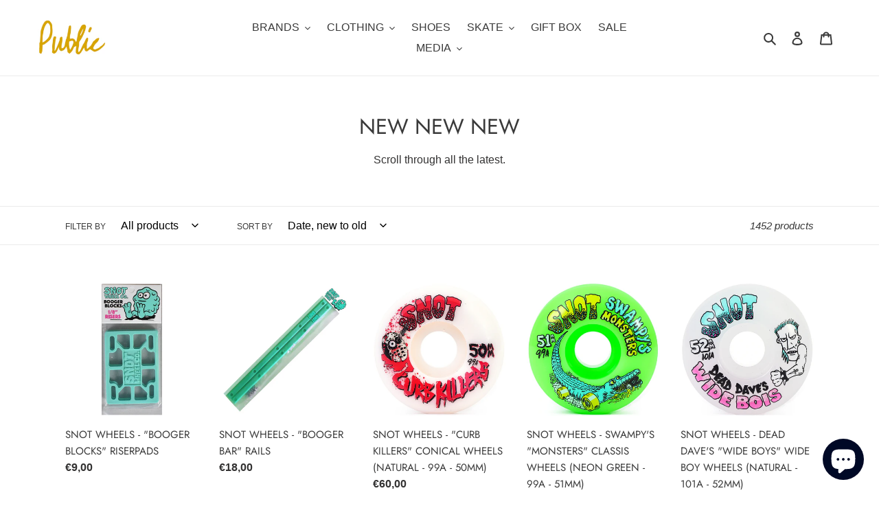

--- FILE ---
content_type: text/html; charset=utf-8
request_url: https://publicskateshop.nl/en/collections/new-new-new
body_size: 40672
content:
<!doctype html>
<html class="no-js" lang="en">
<head>
  <meta charset="utf-8">
  <meta http-equiv="X-UA-Compatible" content="IE=edge,chrome=1">
  <meta name="viewport" content="width=device-width,initial-scale=1">
  <meta name="theme-color" content="#3a3a3a">

  <link rel="preconnect" href="https://cdn.shopify.com" crossorigin>
  <link rel="preconnect" href="https://fonts.shopifycdn.com" crossorigin>
  <link rel="preconnect" href="https://monorail-edge.shopifysvc.com"><link rel="preload" href="//publicskateshop.nl/cdn/shop/t/1/assets/theme.css?v=136619971045174987231613340552" as="style">
  <link rel="preload" as="font" href="//publicskateshop.nl/cdn/fonts/jost/jost_n4.d47a1b6347ce4a4c9f437608011273009d91f2b7.woff2" type="font/woff2" crossorigin>
  <link rel="preload" as="font" href="" type="font/woff2" crossorigin>
  <link rel="preload" as="font" href="" type="font/woff2" crossorigin>
  <link rel="preload" href="//publicskateshop.nl/cdn/shop/t/1/assets/theme.js?v=182309688514527995131615345245" as="script">
  <link rel="preload" href="//publicskateshop.nl/cdn/shop/t/1/assets/lazysizes.js?v=63098554868324070131613340551" as="script"><link rel="canonical" href="https://publicskateshop.nl/en/collections/new-new-new"><title>NEW NEW NEW
&ndash; Public Skateshop</title><meta name="description" content="Scroll through all the latest."><!-- /snippets/social-meta-tags.liquid -->


<meta property="og:site_name" content="Public Skateshop">
<meta property="og:url" content="https://publicskateshop.nl/en/collections/new-new-new">
<meta property="og:title" content="NEW NEW NEW">
<meta property="og:type" content="product.group">
<meta property="og:description" content="Scroll through all the latest."><meta property="og:image" content="http://publicskateshop.nl/cdn/shop/files/header.jpg?v=1661946691">
  <meta property="og:image:secure_url" content="https://publicskateshop.nl/cdn/shop/files/header.jpg?v=1661946691">
  <meta property="og:image:width" content="1200">
  <meta property="og:image:height" content="628">


<meta name="twitter:card" content="summary_large_image">
<meta name="twitter:title" content="NEW NEW NEW">
<meta name="twitter:description" content="Scroll through all the latest.">

  
<style data-shopify>
:root {
    --color-text: #3a3a3a;
    --color-text-rgb: 58, 58, 58;
    --color-body-text: #333232;
    --color-sale-text: #EA0606;
    --color-small-button-text-border: #3a3a3a;
    --color-text-field: #ffffff;
    --color-text-field-text: #000000;
    --color-text-field-text-rgb: 0, 0, 0;

    --color-btn-primary: #3a3a3a;
    --color-btn-primary-darker: #212121;
    --color-btn-primary-text: #ffffff;

    --color-blankstate: rgba(51, 50, 50, 0.35);
    --color-blankstate-border: rgba(51, 50, 50, 0.2);
    --color-blankstate-background: rgba(51, 50, 50, 0.1);

    --color-text-focus:#606060;
    --color-overlay-text-focus:#e6e6e6;
    --color-btn-primary-focus:#606060;
    --color-btn-social-focus:#d2d2d2;
    --color-small-button-text-border-focus:#606060;
    --predictive-search-focus:#f2f2f2;

    --color-body: #ffffff;
    --color-bg: #ffffff;
    --color-bg-rgb: 255, 255, 255;
    --color-bg-alt: rgba(51, 50, 50, 0.05);
    --color-bg-currency-selector: rgba(51, 50, 50, 0.2);

    --color-overlay-title-text: #ffffff;
    --color-image-overlay: #685858;
    --color-image-overlay-rgb: 104, 88, 88;--opacity-image-overlay: 0.1;--hover-overlay-opacity: 0.5;

    --color-border: #ebebeb;
    --color-border-form: #cccccc;
    --color-border-form-darker: #b3b3b3;

    --svg-select-icon: url(//publicskateshop.nl/cdn/shop/t/1/assets/ico-select.svg?v=29003672709104678581613340568);
    --slick-img-url: url(//publicskateshop.nl/cdn/shop/t/1/assets/ajax-loader.gif?v=41356863302472015721613340549);

    --font-weight-body--bold: 700;
    --font-weight-body--bolder: 700;

    --font-stack-header: Jost, sans-serif;
    --font-style-header: normal;
    --font-weight-header: 400;

    --font-stack-body: Helvetica, Arial, sans-serif;
    --font-style-body: normal;
    --font-weight-body: 400;

    --font-size-header: 23;

    --font-size-base: 16;

    --font-h1-desktop: 31;
    --font-h1-mobile: 28;
    --font-h2-desktop: 17;
    --font-h2-mobile: 16;
    --font-h3-mobile: 17;
    --font-h4-desktop: 15;
    --font-h4-mobile: 14;
    --font-h5-desktop: 13;
    --font-h5-mobile: 12;
    --font-h6-desktop: 12;
    --font-h6-mobile: 11;

    --font-mega-title-large-desktop: 57;

    --font-rich-text-large: 18;
    --font-rich-text-small: 14;

    
--color-video-bg: #f2f2f2;

    
    --global-color-image-loader-primary: rgba(58, 58, 58, 0.06);
    --global-color-image-loader-secondary: rgba(58, 58, 58, 0.12);
  }
</style>


  <style>*,::after,::before{box-sizing:border-box}body{margin:0}body,html{background-color:var(--color-body)}body,button{font-size:calc(var(--font-size-base) * 1px);font-family:var(--font-stack-body);font-style:var(--font-style-body);font-weight:var(--font-weight-body);color:var(--color-text);line-height:1.5}body,button{-webkit-font-smoothing:antialiased;-webkit-text-size-adjust:100%}.border-bottom{border-bottom:1px solid var(--color-border)}.btn--link{background-color:transparent;border:0;margin:0;color:var(--color-text);text-align:left}.text-right{text-align:right}.icon{display:inline-block;width:20px;height:20px;vertical-align:middle;fill:currentColor}.icon__fallback-text,.visually-hidden{position:absolute!important;overflow:hidden;clip:rect(0 0 0 0);height:1px;width:1px;margin:-1px;padding:0;border:0}svg.icon:not(.icon--full-color) circle,svg.icon:not(.icon--full-color) ellipse,svg.icon:not(.icon--full-color) g,svg.icon:not(.icon--full-color) line,svg.icon:not(.icon--full-color) path,svg.icon:not(.icon--full-color) polygon,svg.icon:not(.icon--full-color) polyline,svg.icon:not(.icon--full-color) rect,symbol.icon:not(.icon--full-color) circle,symbol.icon:not(.icon--full-color) ellipse,symbol.icon:not(.icon--full-color) g,symbol.icon:not(.icon--full-color) line,symbol.icon:not(.icon--full-color) path,symbol.icon:not(.icon--full-color) polygon,symbol.icon:not(.icon--full-color) polyline,symbol.icon:not(.icon--full-color) rect{fill:inherit;stroke:inherit}li{list-style:none}.list--inline{padding:0;margin:0}.list--inline>li{display:inline-block;margin-bottom:0;vertical-align:middle}a{color:var(--color-text);text-decoration:none}.h1,.h2,h1,h2{margin:0 0 17.5px;font-family:var(--font-stack-header);font-style:var(--font-style-header);font-weight:var(--font-weight-header);line-height:1.2;overflow-wrap:break-word;word-wrap:break-word}.h1 a,.h2 a,h1 a,h2 a{color:inherit;text-decoration:none;font-weight:inherit}.h1,h1{font-size:calc(((var(--font-h1-desktop))/ (var(--font-size-base))) * 1em);text-transform:none;letter-spacing:0}@media only screen and (max-width:749px){.h1,h1{font-size:calc(((var(--font-h1-mobile))/ (var(--font-size-base))) * 1em)}}.h2,h2{font-size:calc(((var(--font-h2-desktop))/ (var(--font-size-base))) * 1em);text-transform:uppercase;letter-spacing:.1em}@media only screen and (max-width:749px){.h2,h2{font-size:calc(((var(--font-h2-mobile))/ (var(--font-size-base))) * 1em)}}p{color:var(--color-body-text);margin:0 0 19.44444px}@media only screen and (max-width:749px){p{font-size:calc(((var(--font-size-base) - 1)/ (var(--font-size-base))) * 1em)}}p:last-child{margin-bottom:0}@media only screen and (max-width:749px){.small--hide{display:none!important}}.grid{list-style:none;margin:0;padding:0;margin-left:-30px}.grid::after{content:'';display:table;clear:both}@media only screen and (max-width:749px){.grid{margin-left:-22px}}.grid::after{content:'';display:table;clear:both}.grid--no-gutters{margin-left:0}.grid--no-gutters .grid__item{padding-left:0}.grid--table{display:table;table-layout:fixed;width:100%}.grid--table>.grid__item{float:none;display:table-cell;vertical-align:middle}.grid__item{float:left;padding-left:30px;width:100%}@media only screen and (max-width:749px){.grid__item{padding-left:22px}}.grid__item[class*="--push"]{position:relative}@media only screen and (min-width:750px){.medium-up--one-quarter{width:25%}.medium-up--push-one-third{width:33.33%}.medium-up--one-half{width:50%}.medium-up--push-one-third{left:33.33%;position:relative}}.site-header{position:relative;background-color:var(--color-body)}@media only screen and (max-width:749px){.site-header{border-bottom:1px solid var(--color-border)}}@media only screen and (min-width:750px){.site-header{padding:0 55px}.site-header.logo--center{padding-top:30px}}.site-header__logo{margin:15px 0}.logo-align--center .site-header__logo{text-align:center;margin:0 auto}@media only screen and (max-width:749px){.logo-align--center .site-header__logo{text-align:left;margin:15px 0}}@media only screen and (max-width:749px){.site-header__logo{padding-left:22px;text-align:left}.site-header__logo img{margin:0}}.site-header__logo-link{display:inline-block;word-break:break-word}@media only screen and (min-width:750px){.logo-align--center .site-header__logo-link{margin:0 auto}}.site-header__logo-image{display:block}@media only screen and (min-width:750px){.site-header__logo-image{margin:0 auto}}.site-header__logo-image img{width:100%}.site-header__logo-image--centered img{margin:0 auto}.site-header__logo img{display:block}.site-header__icons{position:relative;white-space:nowrap}@media only screen and (max-width:749px){.site-header__icons{width:auto;padding-right:13px}.site-header__icons .btn--link,.site-header__icons .site-header__cart{font-size:calc(((var(--font-size-base))/ (var(--font-size-base))) * 1em)}}.site-header__icons-wrapper{position:relative;display:-webkit-flex;display:-ms-flexbox;display:flex;width:100%;-ms-flex-align:center;-webkit-align-items:center;-moz-align-items:center;-ms-align-items:center;-o-align-items:center;align-items:center;-webkit-justify-content:flex-end;-ms-justify-content:flex-end;justify-content:flex-end}.site-header__account,.site-header__cart,.site-header__search{position:relative}.site-header__search.site-header__icon{display:none}@media only screen and (min-width:1400px){.site-header__search.site-header__icon{display:block}}.site-header__search-toggle{display:block}@media only screen and (min-width:750px){.site-header__account,.site-header__cart{padding:10px 11px}}.site-header__cart-title,.site-header__search-title{position:absolute!important;overflow:hidden;clip:rect(0 0 0 0);height:1px;width:1px;margin:-1px;padding:0;border:0;display:block;vertical-align:middle}.site-header__cart-title{margin-right:3px}.site-header__cart-count{display:flex;align-items:center;justify-content:center;position:absolute;right:.4rem;top:.2rem;font-weight:700;background-color:var(--color-btn-primary);color:var(--color-btn-primary-text);border-radius:50%;min-width:1em;height:1em}.site-header__cart-count span{font-family:HelveticaNeue,"Helvetica Neue",Helvetica,Arial,sans-serif;font-size:calc(11em / 16);line-height:1}@media only screen and (max-width:749px){.site-header__cart-count{top:calc(7em / 16);right:0;border-radius:50%;min-width:calc(19em / 16);height:calc(19em / 16)}}@media only screen and (max-width:749px){.site-header__cart-count span{padding:.25em calc(6em / 16);font-size:12px}}.site-header__menu{display:none}@media only screen and (max-width:749px){.site-header__icon{display:inline-block;vertical-align:middle;padding:10px 11px;margin:0}}@media only screen and (min-width:750px){.site-header__icon .icon-search{margin-right:3px}}.announcement-bar{z-index:10;position:relative;text-align:center;border-bottom:1px solid transparent;padding:2px}.announcement-bar__link{display:block}.announcement-bar__message{display:block;padding:11px 22px;font-size:calc(((16)/ (var(--font-size-base))) * 1em);font-weight:var(--font-weight-header)}@media only screen and (min-width:750px){.announcement-bar__message{padding-left:55px;padding-right:55px}}.site-nav{position:relative;padding:0;text-align:center;margin:25px 0}.site-nav a{padding:3px 10px}.site-nav__link{display:block;white-space:nowrap}.site-nav--centered .site-nav__link{padding-top:0}.site-nav__link .icon-chevron-down{width:calc(8em / 16);height:calc(8em / 16);margin-left:.5rem}.site-nav__label{border-bottom:1px solid transparent}.site-nav__link--active .site-nav__label{border-bottom-color:var(--color-text)}.site-nav__link--button{border:none;background-color:transparent;padding:3px 10px}.site-header__mobile-nav{z-index:11;position:relative;background-color:var(--color-body)}@media only screen and (max-width:749px){.site-header__mobile-nav{display:-webkit-flex;display:-ms-flexbox;display:flex;width:100%;-ms-flex-align:center;-webkit-align-items:center;-moz-align-items:center;-ms-align-items:center;-o-align-items:center;align-items:center}}.mobile-nav--open .icon-close{display:none}.main-content{opacity:0}.main-content .shopify-section{display:none}.main-content .shopify-section:first-child{display:inherit}.critical-hidden{display:none}</style>

  <script>
    window.performance.mark('debut:theme_stylesheet_loaded.start');

    function onLoadStylesheet() {
      performance.mark('debut:theme_stylesheet_loaded.end');
      performance.measure('debut:theme_stylesheet_loaded', 'debut:theme_stylesheet_loaded.start', 'debut:theme_stylesheet_loaded.end');

      var url = "//publicskateshop.nl/cdn/shop/t/1/assets/theme.css?v=136619971045174987231613340552";
      var link = document.querySelector('link[href="' + url + '"]');
      link.loaded = true;
      link.dispatchEvent(new Event('load'));
    }
  </script>

  <link rel="stylesheet" href="//publicskateshop.nl/cdn/shop/t/1/assets/theme.css?v=136619971045174987231613340552" type="text/css" media="print" onload="this.media='all';onLoadStylesheet()">

  <style>
    @font-face {
  font-family: Jost;
  font-weight: 400;
  font-style: normal;
  font-display: swap;
  src: url("//publicskateshop.nl/cdn/fonts/jost/jost_n4.d47a1b6347ce4a4c9f437608011273009d91f2b7.woff2") format("woff2"),
       url("//publicskateshop.nl/cdn/fonts/jost/jost_n4.791c46290e672b3f85c3d1c651ef2efa3819eadd.woff") format("woff");
}

    
    
    
    
    
  </style>

  <script>
    var theme = {
      breakpoints: {
        medium: 750,
        large: 990,
        widescreen: 1400
      },
      strings: {
        addToCart: "Add to cart",
        soldOut: "Sold out",
        unavailable: "Unavailable",
        regularPrice: "Regular price",
        salePrice: "Sale price",
        sale: "Sale",
        fromLowestPrice: "from [price]",
        vendor: "Vendor",
        showMore: "Show More",
        showLess: "Show Less",
        searchFor: "Search for",
        addressError: "Error looking up that address",
        addressNoResults: "No results for that address",
        addressQueryLimit: "You have exceeded the Google API usage limit. Consider upgrading to a \u003ca href=\"https:\/\/developers.google.com\/maps\/premium\/usage-limits\"\u003ePremium Plan\u003c\/a\u003e.",
        authError: "There was a problem authenticating your Google Maps account.",
        newWindow: "Opens in a new window.",
        external: "Opens external website.",
        newWindowExternal: "Opens external website in a new window.",
        removeLabel: "Remove [product]",
        update: "Update",
        quantity: "Quantity",
        discountedTotal: "Discounted total",
        regularTotal: "Regular total",
        priceColumn: "See Price column for discount details.",
        quantityMinimumMessage: "Quantity must be 1 or more",
        cartError: "There was an error while updating your cart. Please try again.",
        removedItemMessage: "Removed \u003cspan class=\"cart__removed-product-details\"\u003e([quantity]) [link]\u003c\/span\u003e from your cart.",
        unitPrice: "Unit price",
        unitPriceSeparator: "per",
        oneCartCount: "1 item",
        otherCartCount: "[count] items",
        quantityLabel: "Quantity: [count]",
        products: "Products",
        loading: "Loading",
        number_of_results: "[result_number] of [results_count]",
        number_of_results_found: "[results_count] results found",
        one_result_found: "1 result found"
      },
      moneyFormat: "€{{amount_with_comma_separator}}",
      moneyFormatWithCurrency: "€{{amount_with_comma_separator}} EUR",
      settings: {
        predictiveSearchEnabled: true,
        predictiveSearchShowPrice: true,
        predictiveSearchShowVendor: false
      },
      stylesheet: "//publicskateshop.nl/cdn/shop/t/1/assets/theme.css?v=136619971045174987231613340552"
    }

    document.documentElement.className = document.documentElement.className.replace('no-js', 'js');
  </script><script src="//publicskateshop.nl/cdn/shop/t/1/assets/theme.js?v=182309688514527995131615345245" defer="defer"></script>
  <script src="//publicskateshop.nl/cdn/shop/t/1/assets/lazysizes.js?v=63098554868324070131613340551" async="async"></script>

  <script type="text/javascript">
    if (window.MSInputMethodContext && document.documentMode) {
      var scripts = document.getElementsByTagName('script')[0];
      var polyfill = document.createElement("script");
      polyfill.defer = true;
      polyfill.src = "//publicskateshop.nl/cdn/shop/t/1/assets/ie11CustomProperties.min.js?v=146208399201472936201613340550";

      scripts.parentNode.insertBefore(polyfill, scripts);
    }
  </script>

  <script>window.performance && window.performance.mark && window.performance.mark('shopify.content_for_header.start');</script><meta name="google-site-verification" content="rSLHeqJqUUBs-ebJZr7ijU-EYu_KR0_Gqb7UkE3gdg8">
<meta id="shopify-digital-wallet" name="shopify-digital-wallet" content="/53496742046/digital_wallets/dialog">
<meta name="shopify-checkout-api-token" content="e34b6785e91fc61a4603bec5033c3ee6">
<meta id="in-context-paypal-metadata" data-shop-id="53496742046" data-venmo-supported="false" data-environment="production" data-locale="en_US" data-paypal-v4="true" data-currency="EUR">
<link rel="alternate" type="application/atom+xml" title="Feed" href="/en/collections/new-new-new.atom" />
<link rel="next" href="/en/collections/new-new-new?page=2">
<link rel="alternate" hreflang="x-default" href="https://publicskateshop.nl/collections/new-new-new">
<link rel="alternate" hreflang="nl" href="https://publicskateshop.nl/collections/new-new-new">
<link rel="alternate" hreflang="en" href="https://publicskateshop.nl/en/collections/new-new-new">
<link rel="alternate" hreflang="fr" href="https://publicskateshop.nl/fr/collections/new-new-new">
<link rel="alternate" hreflang="de" href="https://publicskateshop.nl/de/collections/new-new-new">
<link rel="alternate" hreflang="es" href="https://publicskateshop.nl/es/collections/new-new-new">
<link rel="alternate" hreflang="it" href="https://publicskateshop.nl/it/collections/new-new-new">
<link rel="alternate" type="application/json+oembed" href="https://publicskateshop.nl/en/collections/new-new-new.oembed">
<script async="async" src="/checkouts/internal/preloads.js?locale=en-NL"></script>
<link rel="preconnect" href="https://shop.app" crossorigin="anonymous">
<script async="async" src="https://shop.app/checkouts/internal/preloads.js?locale=en-NL&shop_id=53496742046" crossorigin="anonymous"></script>
<script id="apple-pay-shop-capabilities" type="application/json">{"shopId":53496742046,"countryCode":"NL","currencyCode":"EUR","merchantCapabilities":["supports3DS"],"merchantId":"gid:\/\/shopify\/Shop\/53496742046","merchantName":"Public Skateshop","requiredBillingContactFields":["postalAddress","email"],"requiredShippingContactFields":["postalAddress","email"],"shippingType":"shipping","supportedNetworks":["visa","maestro","masterCard","amex"],"total":{"type":"pending","label":"Public Skateshop","amount":"1.00"},"shopifyPaymentsEnabled":true,"supportsSubscriptions":true}</script>
<script id="shopify-features" type="application/json">{"accessToken":"e34b6785e91fc61a4603bec5033c3ee6","betas":["rich-media-storefront-analytics"],"domain":"publicskateshop.nl","predictiveSearch":true,"shopId":53496742046,"locale":"en"}</script>
<script>var Shopify = Shopify || {};
Shopify.shop = "public-skateshop.myshopify.com";
Shopify.locale = "en";
Shopify.currency = {"active":"EUR","rate":"1.0"};
Shopify.country = "NL";
Shopify.theme = {"name":"Debut","id":118929653918,"schema_name":"Debut","schema_version":"17.10.0","theme_store_id":796,"role":"main"};
Shopify.theme.handle = "null";
Shopify.theme.style = {"id":null,"handle":null};
Shopify.cdnHost = "publicskateshop.nl/cdn";
Shopify.routes = Shopify.routes || {};
Shopify.routes.root = "/en/";</script>
<script type="module">!function(o){(o.Shopify=o.Shopify||{}).modules=!0}(window);</script>
<script>!function(o){function n(){var o=[];function n(){o.push(Array.prototype.slice.apply(arguments))}return n.q=o,n}var t=o.Shopify=o.Shopify||{};t.loadFeatures=n(),t.autoloadFeatures=n()}(window);</script>
<script>
  window.ShopifyPay = window.ShopifyPay || {};
  window.ShopifyPay.apiHost = "shop.app\/pay";
  window.ShopifyPay.redirectState = null;
</script>
<script id="shop-js-analytics" type="application/json">{"pageType":"collection"}</script>
<script defer="defer" async type="module" src="//publicskateshop.nl/cdn/shopifycloud/shop-js/modules/v2/client.init-shop-cart-sync_BT-GjEfc.en.esm.js"></script>
<script defer="defer" async type="module" src="//publicskateshop.nl/cdn/shopifycloud/shop-js/modules/v2/chunk.common_D58fp_Oc.esm.js"></script>
<script defer="defer" async type="module" src="//publicskateshop.nl/cdn/shopifycloud/shop-js/modules/v2/chunk.modal_xMitdFEc.esm.js"></script>
<script type="module">
  await import("//publicskateshop.nl/cdn/shopifycloud/shop-js/modules/v2/client.init-shop-cart-sync_BT-GjEfc.en.esm.js");
await import("//publicskateshop.nl/cdn/shopifycloud/shop-js/modules/v2/chunk.common_D58fp_Oc.esm.js");
await import("//publicskateshop.nl/cdn/shopifycloud/shop-js/modules/v2/chunk.modal_xMitdFEc.esm.js");

  window.Shopify.SignInWithShop?.initShopCartSync?.({"fedCMEnabled":true,"windoidEnabled":true});

</script>
<script>
  window.Shopify = window.Shopify || {};
  if (!window.Shopify.featureAssets) window.Shopify.featureAssets = {};
  window.Shopify.featureAssets['shop-js'] = {"shop-cart-sync":["modules/v2/client.shop-cart-sync_DZOKe7Ll.en.esm.js","modules/v2/chunk.common_D58fp_Oc.esm.js","modules/v2/chunk.modal_xMitdFEc.esm.js"],"init-fed-cm":["modules/v2/client.init-fed-cm_B6oLuCjv.en.esm.js","modules/v2/chunk.common_D58fp_Oc.esm.js","modules/v2/chunk.modal_xMitdFEc.esm.js"],"shop-cash-offers":["modules/v2/client.shop-cash-offers_D2sdYoxE.en.esm.js","modules/v2/chunk.common_D58fp_Oc.esm.js","modules/v2/chunk.modal_xMitdFEc.esm.js"],"shop-login-button":["modules/v2/client.shop-login-button_QeVjl5Y3.en.esm.js","modules/v2/chunk.common_D58fp_Oc.esm.js","modules/v2/chunk.modal_xMitdFEc.esm.js"],"pay-button":["modules/v2/client.pay-button_DXTOsIq6.en.esm.js","modules/v2/chunk.common_D58fp_Oc.esm.js","modules/v2/chunk.modal_xMitdFEc.esm.js"],"shop-button":["modules/v2/client.shop-button_DQZHx9pm.en.esm.js","modules/v2/chunk.common_D58fp_Oc.esm.js","modules/v2/chunk.modal_xMitdFEc.esm.js"],"avatar":["modules/v2/client.avatar_BTnouDA3.en.esm.js"],"init-windoid":["modules/v2/client.init-windoid_CR1B-cfM.en.esm.js","modules/v2/chunk.common_D58fp_Oc.esm.js","modules/v2/chunk.modal_xMitdFEc.esm.js"],"init-shop-for-new-customer-accounts":["modules/v2/client.init-shop-for-new-customer-accounts_C_vY_xzh.en.esm.js","modules/v2/client.shop-login-button_QeVjl5Y3.en.esm.js","modules/v2/chunk.common_D58fp_Oc.esm.js","modules/v2/chunk.modal_xMitdFEc.esm.js"],"init-shop-email-lookup-coordinator":["modules/v2/client.init-shop-email-lookup-coordinator_BI7n9ZSv.en.esm.js","modules/v2/chunk.common_D58fp_Oc.esm.js","modules/v2/chunk.modal_xMitdFEc.esm.js"],"init-shop-cart-sync":["modules/v2/client.init-shop-cart-sync_BT-GjEfc.en.esm.js","modules/v2/chunk.common_D58fp_Oc.esm.js","modules/v2/chunk.modal_xMitdFEc.esm.js"],"shop-toast-manager":["modules/v2/client.shop-toast-manager_DiYdP3xc.en.esm.js","modules/v2/chunk.common_D58fp_Oc.esm.js","modules/v2/chunk.modal_xMitdFEc.esm.js"],"init-customer-accounts":["modules/v2/client.init-customer-accounts_D9ZNqS-Q.en.esm.js","modules/v2/client.shop-login-button_QeVjl5Y3.en.esm.js","modules/v2/chunk.common_D58fp_Oc.esm.js","modules/v2/chunk.modal_xMitdFEc.esm.js"],"init-customer-accounts-sign-up":["modules/v2/client.init-customer-accounts-sign-up_iGw4briv.en.esm.js","modules/v2/client.shop-login-button_QeVjl5Y3.en.esm.js","modules/v2/chunk.common_D58fp_Oc.esm.js","modules/v2/chunk.modal_xMitdFEc.esm.js"],"shop-follow-button":["modules/v2/client.shop-follow-button_CqMgW2wH.en.esm.js","modules/v2/chunk.common_D58fp_Oc.esm.js","modules/v2/chunk.modal_xMitdFEc.esm.js"],"checkout-modal":["modules/v2/client.checkout-modal_xHeaAweL.en.esm.js","modules/v2/chunk.common_D58fp_Oc.esm.js","modules/v2/chunk.modal_xMitdFEc.esm.js"],"shop-login":["modules/v2/client.shop-login_D91U-Q7h.en.esm.js","modules/v2/chunk.common_D58fp_Oc.esm.js","modules/v2/chunk.modal_xMitdFEc.esm.js"],"lead-capture":["modules/v2/client.lead-capture_BJmE1dJe.en.esm.js","modules/v2/chunk.common_D58fp_Oc.esm.js","modules/v2/chunk.modal_xMitdFEc.esm.js"],"payment-terms":["modules/v2/client.payment-terms_Ci9AEqFq.en.esm.js","modules/v2/chunk.common_D58fp_Oc.esm.js","modules/v2/chunk.modal_xMitdFEc.esm.js"]};
</script>
<script id="__st">var __st={"a":53496742046,"offset":3600,"reqid":"b47871b5-cd65-4c3b-a790-49c3599cc190-1769147943","pageurl":"publicskateshop.nl\/en\/collections\/new-new-new","u":"9dc7767913f4","p":"collection","rtyp":"collection","rid":393590538456};</script>
<script>window.ShopifyPaypalV4VisibilityTracking = true;</script>
<script id="captcha-bootstrap">!function(){'use strict';const t='contact',e='account',n='new_comment',o=[[t,t],['blogs',n],['comments',n],[t,'customer']],c=[[e,'customer_login'],[e,'guest_login'],[e,'recover_customer_password'],[e,'create_customer']],r=t=>t.map((([t,e])=>`form[action*='/${t}']:not([data-nocaptcha='true']) input[name='form_type'][value='${e}']`)).join(','),a=t=>()=>t?[...document.querySelectorAll(t)].map((t=>t.form)):[];function s(){const t=[...o],e=r(t);return a(e)}const i='password',u='form_key',d=['recaptcha-v3-token','g-recaptcha-response','h-captcha-response',i],f=()=>{try{return window.sessionStorage}catch{return}},m='__shopify_v',_=t=>t.elements[u];function p(t,e,n=!1){try{const o=window.sessionStorage,c=JSON.parse(o.getItem(e)),{data:r}=function(t){const{data:e,action:n}=t;return t[m]||n?{data:e,action:n}:{data:t,action:n}}(c);for(const[e,n]of Object.entries(r))t.elements[e]&&(t.elements[e].value=n);n&&o.removeItem(e)}catch(o){console.error('form repopulation failed',{error:o})}}const l='form_type',E='cptcha';function T(t){t.dataset[E]=!0}const w=window,h=w.document,L='Shopify',v='ce_forms',y='captcha';let A=!1;((t,e)=>{const n=(g='f06e6c50-85a8-45c8-87d0-21a2b65856fe',I='https://cdn.shopify.com/shopifycloud/storefront-forms-hcaptcha/ce_storefront_forms_captcha_hcaptcha.v1.5.2.iife.js',D={infoText:'Protected by hCaptcha',privacyText:'Privacy',termsText:'Terms'},(t,e,n)=>{const o=w[L][v],c=o.bindForm;if(c)return c(t,g,e,D).then(n);var r;o.q.push([[t,g,e,D],n]),r=I,A||(h.body.append(Object.assign(h.createElement('script'),{id:'captcha-provider',async:!0,src:r})),A=!0)});var g,I,D;w[L]=w[L]||{},w[L][v]=w[L][v]||{},w[L][v].q=[],w[L][y]=w[L][y]||{},w[L][y].protect=function(t,e){n(t,void 0,e),T(t)},Object.freeze(w[L][y]),function(t,e,n,w,h,L){const[v,y,A,g]=function(t,e,n){const i=e?o:[],u=t?c:[],d=[...i,...u],f=r(d),m=r(i),_=r(d.filter((([t,e])=>n.includes(e))));return[a(f),a(m),a(_),s()]}(w,h,L),I=t=>{const e=t.target;return e instanceof HTMLFormElement?e:e&&e.form},D=t=>v().includes(t);t.addEventListener('submit',(t=>{const e=I(t);if(!e)return;const n=D(e)&&!e.dataset.hcaptchaBound&&!e.dataset.recaptchaBound,o=_(e),c=g().includes(e)&&(!o||!o.value);(n||c)&&t.preventDefault(),c&&!n&&(function(t){try{if(!f())return;!function(t){const e=f();if(!e)return;const n=_(t);if(!n)return;const o=n.value;o&&e.removeItem(o)}(t);const e=Array.from(Array(32),(()=>Math.random().toString(36)[2])).join('');!function(t,e){_(t)||t.append(Object.assign(document.createElement('input'),{type:'hidden',name:u})),t.elements[u].value=e}(t,e),function(t,e){const n=f();if(!n)return;const o=[...t.querySelectorAll(`input[type='${i}']`)].map((({name:t})=>t)),c=[...d,...o],r={};for(const[a,s]of new FormData(t).entries())c.includes(a)||(r[a]=s);n.setItem(e,JSON.stringify({[m]:1,action:t.action,data:r}))}(t,e)}catch(e){console.error('failed to persist form',e)}}(e),e.submit())}));const S=(t,e)=>{t&&!t.dataset[E]&&(n(t,e.some((e=>e===t))),T(t))};for(const o of['focusin','change'])t.addEventListener(o,(t=>{const e=I(t);D(e)&&S(e,y())}));const B=e.get('form_key'),M=e.get(l),P=B&&M;t.addEventListener('DOMContentLoaded',(()=>{const t=y();if(P)for(const e of t)e.elements[l].value===M&&p(e,B);[...new Set([...A(),...v().filter((t=>'true'===t.dataset.shopifyCaptcha))])].forEach((e=>S(e,t)))}))}(h,new URLSearchParams(w.location.search),n,t,e,['guest_login'])})(!0,!0)}();</script>
<script integrity="sha256-4kQ18oKyAcykRKYeNunJcIwy7WH5gtpwJnB7kiuLZ1E=" data-source-attribution="shopify.loadfeatures" defer="defer" src="//publicskateshop.nl/cdn/shopifycloud/storefront/assets/storefront/load_feature-a0a9edcb.js" crossorigin="anonymous"></script>
<script crossorigin="anonymous" defer="defer" src="//publicskateshop.nl/cdn/shopifycloud/storefront/assets/shopify_pay/storefront-65b4c6d7.js?v=20250812"></script>
<script data-source-attribution="shopify.dynamic_checkout.dynamic.init">var Shopify=Shopify||{};Shopify.PaymentButton=Shopify.PaymentButton||{isStorefrontPortableWallets:!0,init:function(){window.Shopify.PaymentButton.init=function(){};var t=document.createElement("script");t.src="https://publicskateshop.nl/cdn/shopifycloud/portable-wallets/latest/portable-wallets.en.js",t.type="module",document.head.appendChild(t)}};
</script>
<script data-source-attribution="shopify.dynamic_checkout.buyer_consent">
  function portableWalletsHideBuyerConsent(e){var t=document.getElementById("shopify-buyer-consent"),n=document.getElementById("shopify-subscription-policy-button");t&&n&&(t.classList.add("hidden"),t.setAttribute("aria-hidden","true"),n.removeEventListener("click",e))}function portableWalletsShowBuyerConsent(e){var t=document.getElementById("shopify-buyer-consent"),n=document.getElementById("shopify-subscription-policy-button");t&&n&&(t.classList.remove("hidden"),t.removeAttribute("aria-hidden"),n.addEventListener("click",e))}window.Shopify?.PaymentButton&&(window.Shopify.PaymentButton.hideBuyerConsent=portableWalletsHideBuyerConsent,window.Shopify.PaymentButton.showBuyerConsent=portableWalletsShowBuyerConsent);
</script>
<script data-source-attribution="shopify.dynamic_checkout.cart.bootstrap">document.addEventListener("DOMContentLoaded",(function(){function t(){return document.querySelector("shopify-accelerated-checkout-cart, shopify-accelerated-checkout")}if(t())Shopify.PaymentButton.init();else{new MutationObserver((function(e,n){t()&&(Shopify.PaymentButton.init(),n.disconnect())})).observe(document.body,{childList:!0,subtree:!0})}}));
</script>
<link id="shopify-accelerated-checkout-styles" rel="stylesheet" media="screen" href="https://publicskateshop.nl/cdn/shopifycloud/portable-wallets/latest/accelerated-checkout-backwards-compat.css" crossorigin="anonymous">
<style id="shopify-accelerated-checkout-cart">
        #shopify-buyer-consent {
  margin-top: 1em;
  display: inline-block;
  width: 100%;
}

#shopify-buyer-consent.hidden {
  display: none;
}

#shopify-subscription-policy-button {
  background: none;
  border: none;
  padding: 0;
  text-decoration: underline;
  font-size: inherit;
  cursor: pointer;
}

#shopify-subscription-policy-button::before {
  box-shadow: none;
}

      </style>

<script>window.performance && window.performance.mark && window.performance.mark('shopify.content_for_header.end');</script>
<script src="https://cdn.shopify.com/extensions/e8878072-2f6b-4e89-8082-94b04320908d/inbox-1254/assets/inbox-chat-loader.js" type="text/javascript" defer="defer"></script>
<link href="https://monorail-edge.shopifysvc.com" rel="dns-prefetch">
<script>(function(){if ("sendBeacon" in navigator && "performance" in window) {try {var session_token_from_headers = performance.getEntriesByType('navigation')[0].serverTiming.find(x => x.name == '_s').description;} catch {var session_token_from_headers = undefined;}var session_cookie_matches = document.cookie.match(/_shopify_s=([^;]*)/);var session_token_from_cookie = session_cookie_matches && session_cookie_matches.length === 2 ? session_cookie_matches[1] : "";var session_token = session_token_from_headers || session_token_from_cookie || "";function handle_abandonment_event(e) {var entries = performance.getEntries().filter(function(entry) {return /monorail-edge.shopifysvc.com/.test(entry.name);});if (!window.abandonment_tracked && entries.length === 0) {window.abandonment_tracked = true;var currentMs = Date.now();var navigation_start = performance.timing.navigationStart;var payload = {shop_id: 53496742046,url: window.location.href,navigation_start,duration: currentMs - navigation_start,session_token,page_type: "collection"};window.navigator.sendBeacon("https://monorail-edge.shopifysvc.com/v1/produce", JSON.stringify({schema_id: "online_store_buyer_site_abandonment/1.1",payload: payload,metadata: {event_created_at_ms: currentMs,event_sent_at_ms: currentMs}}));}}window.addEventListener('pagehide', handle_abandonment_event);}}());</script>
<script id="web-pixels-manager-setup">(function e(e,d,r,n,o){if(void 0===o&&(o={}),!Boolean(null===(a=null===(i=window.Shopify)||void 0===i?void 0:i.analytics)||void 0===a?void 0:a.replayQueue)){var i,a;window.Shopify=window.Shopify||{};var t=window.Shopify;t.analytics=t.analytics||{};var s=t.analytics;s.replayQueue=[],s.publish=function(e,d,r){return s.replayQueue.push([e,d,r]),!0};try{self.performance.mark("wpm:start")}catch(e){}var l=function(){var e={modern:/Edge?\/(1{2}[4-9]|1[2-9]\d|[2-9]\d{2}|\d{4,})\.\d+(\.\d+|)|Firefox\/(1{2}[4-9]|1[2-9]\d|[2-9]\d{2}|\d{4,})\.\d+(\.\d+|)|Chrom(ium|e)\/(9{2}|\d{3,})\.\d+(\.\d+|)|(Maci|X1{2}).+ Version\/(15\.\d+|(1[6-9]|[2-9]\d|\d{3,})\.\d+)([,.]\d+|)( \(\w+\)|)( Mobile\/\w+|) Safari\/|Chrome.+OPR\/(9{2}|\d{3,})\.\d+\.\d+|(CPU[ +]OS|iPhone[ +]OS|CPU[ +]iPhone|CPU IPhone OS|CPU iPad OS)[ +]+(15[._]\d+|(1[6-9]|[2-9]\d|\d{3,})[._]\d+)([._]\d+|)|Android:?[ /-](13[3-9]|1[4-9]\d|[2-9]\d{2}|\d{4,})(\.\d+|)(\.\d+|)|Android.+Firefox\/(13[5-9]|1[4-9]\d|[2-9]\d{2}|\d{4,})\.\d+(\.\d+|)|Android.+Chrom(ium|e)\/(13[3-9]|1[4-9]\d|[2-9]\d{2}|\d{4,})\.\d+(\.\d+|)|SamsungBrowser\/([2-9]\d|\d{3,})\.\d+/,legacy:/Edge?\/(1[6-9]|[2-9]\d|\d{3,})\.\d+(\.\d+|)|Firefox\/(5[4-9]|[6-9]\d|\d{3,})\.\d+(\.\d+|)|Chrom(ium|e)\/(5[1-9]|[6-9]\d|\d{3,})\.\d+(\.\d+|)([\d.]+$|.*Safari\/(?![\d.]+ Edge\/[\d.]+$))|(Maci|X1{2}).+ Version\/(10\.\d+|(1[1-9]|[2-9]\d|\d{3,})\.\d+)([,.]\d+|)( \(\w+\)|)( Mobile\/\w+|) Safari\/|Chrome.+OPR\/(3[89]|[4-9]\d|\d{3,})\.\d+\.\d+|(CPU[ +]OS|iPhone[ +]OS|CPU[ +]iPhone|CPU IPhone OS|CPU iPad OS)[ +]+(10[._]\d+|(1[1-9]|[2-9]\d|\d{3,})[._]\d+)([._]\d+|)|Android:?[ /-](13[3-9]|1[4-9]\d|[2-9]\d{2}|\d{4,})(\.\d+|)(\.\d+|)|Mobile Safari.+OPR\/([89]\d|\d{3,})\.\d+\.\d+|Android.+Firefox\/(13[5-9]|1[4-9]\d|[2-9]\d{2}|\d{4,})\.\d+(\.\d+|)|Android.+Chrom(ium|e)\/(13[3-9]|1[4-9]\d|[2-9]\d{2}|\d{4,})\.\d+(\.\d+|)|Android.+(UC? ?Browser|UCWEB|U3)[ /]?(15\.([5-9]|\d{2,})|(1[6-9]|[2-9]\d|\d{3,})\.\d+)\.\d+|SamsungBrowser\/(5\.\d+|([6-9]|\d{2,})\.\d+)|Android.+MQ{2}Browser\/(14(\.(9|\d{2,})|)|(1[5-9]|[2-9]\d|\d{3,})(\.\d+|))(\.\d+|)|K[Aa][Ii]OS\/(3\.\d+|([4-9]|\d{2,})\.\d+)(\.\d+|)/},d=e.modern,r=e.legacy,n=navigator.userAgent;return n.match(d)?"modern":n.match(r)?"legacy":"unknown"}(),u="modern"===l?"modern":"legacy",c=(null!=n?n:{modern:"",legacy:""})[u],f=function(e){return[e.baseUrl,"/wpm","/b",e.hashVersion,"modern"===e.buildTarget?"m":"l",".js"].join("")}({baseUrl:d,hashVersion:r,buildTarget:u}),m=function(e){var d=e.version,r=e.bundleTarget,n=e.surface,o=e.pageUrl,i=e.monorailEndpoint;return{emit:function(e){var a=e.status,t=e.errorMsg,s=(new Date).getTime(),l=JSON.stringify({metadata:{event_sent_at_ms:s},events:[{schema_id:"web_pixels_manager_load/3.1",payload:{version:d,bundle_target:r,page_url:o,status:a,surface:n,error_msg:t},metadata:{event_created_at_ms:s}}]});if(!i)return console&&console.warn&&console.warn("[Web Pixels Manager] No Monorail endpoint provided, skipping logging."),!1;try{return self.navigator.sendBeacon.bind(self.navigator)(i,l)}catch(e){}var u=new XMLHttpRequest;try{return u.open("POST",i,!0),u.setRequestHeader("Content-Type","text/plain"),u.send(l),!0}catch(e){return console&&console.warn&&console.warn("[Web Pixels Manager] Got an unhandled error while logging to Monorail."),!1}}}}({version:r,bundleTarget:l,surface:e.surface,pageUrl:self.location.href,monorailEndpoint:e.monorailEndpoint});try{o.browserTarget=l,function(e){var d=e.src,r=e.async,n=void 0===r||r,o=e.onload,i=e.onerror,a=e.sri,t=e.scriptDataAttributes,s=void 0===t?{}:t,l=document.createElement("script"),u=document.querySelector("head"),c=document.querySelector("body");if(l.async=n,l.src=d,a&&(l.integrity=a,l.crossOrigin="anonymous"),s)for(var f in s)if(Object.prototype.hasOwnProperty.call(s,f))try{l.dataset[f]=s[f]}catch(e){}if(o&&l.addEventListener("load",o),i&&l.addEventListener("error",i),u)u.appendChild(l);else{if(!c)throw new Error("Did not find a head or body element to append the script");c.appendChild(l)}}({src:f,async:!0,onload:function(){if(!function(){var e,d;return Boolean(null===(d=null===(e=window.Shopify)||void 0===e?void 0:e.analytics)||void 0===d?void 0:d.initialized)}()){var d=window.webPixelsManager.init(e)||void 0;if(d){var r=window.Shopify.analytics;r.replayQueue.forEach((function(e){var r=e[0],n=e[1],o=e[2];d.publishCustomEvent(r,n,o)})),r.replayQueue=[],r.publish=d.publishCustomEvent,r.visitor=d.visitor,r.initialized=!0}}},onerror:function(){return m.emit({status:"failed",errorMsg:"".concat(f," has failed to load")})},sri:function(e){var d=/^sha384-[A-Za-z0-9+/=]+$/;return"string"==typeof e&&d.test(e)}(c)?c:"",scriptDataAttributes:o}),m.emit({status:"loading"})}catch(e){m.emit({status:"failed",errorMsg:(null==e?void 0:e.message)||"Unknown error"})}}})({shopId: 53496742046,storefrontBaseUrl: "https://publicskateshop.nl",extensionsBaseUrl: "https://extensions.shopifycdn.com/cdn/shopifycloud/web-pixels-manager",monorailEndpoint: "https://monorail-edge.shopifysvc.com/unstable/produce_batch",surface: "storefront-renderer",enabledBetaFlags: ["2dca8a86"],webPixelsConfigList: [{"id":"1076887886","configuration":"{\"config\":\"{\\\"pixel_id\\\":\\\"G-QVH8RDLMTT\\\",\\\"target_country\\\":\\\"NL\\\",\\\"gtag_events\\\":[{\\\"type\\\":\\\"begin_checkout\\\",\\\"action_label\\\":\\\"G-QVH8RDLMTT\\\"},{\\\"type\\\":\\\"search\\\",\\\"action_label\\\":\\\"G-QVH8RDLMTT\\\"},{\\\"type\\\":\\\"view_item\\\",\\\"action_label\\\":[\\\"G-QVH8RDLMTT\\\",\\\"MC-C50NPE62M5\\\"]},{\\\"type\\\":\\\"purchase\\\",\\\"action_label\\\":[\\\"G-QVH8RDLMTT\\\",\\\"MC-C50NPE62M5\\\"]},{\\\"type\\\":\\\"page_view\\\",\\\"action_label\\\":[\\\"G-QVH8RDLMTT\\\",\\\"MC-C50NPE62M5\\\"]},{\\\"type\\\":\\\"add_payment_info\\\",\\\"action_label\\\":\\\"G-QVH8RDLMTT\\\"},{\\\"type\\\":\\\"add_to_cart\\\",\\\"action_label\\\":\\\"G-QVH8RDLMTT\\\"}],\\\"enable_monitoring_mode\\\":false}\"}","eventPayloadVersion":"v1","runtimeContext":"OPEN","scriptVersion":"b2a88bafab3e21179ed38636efcd8a93","type":"APP","apiClientId":1780363,"privacyPurposes":[],"dataSharingAdjustments":{"protectedCustomerApprovalScopes":["read_customer_address","read_customer_email","read_customer_name","read_customer_personal_data","read_customer_phone"]}},{"id":"shopify-app-pixel","configuration":"{}","eventPayloadVersion":"v1","runtimeContext":"STRICT","scriptVersion":"0450","apiClientId":"shopify-pixel","type":"APP","privacyPurposes":["ANALYTICS","MARKETING"]},{"id":"shopify-custom-pixel","eventPayloadVersion":"v1","runtimeContext":"LAX","scriptVersion":"0450","apiClientId":"shopify-pixel","type":"CUSTOM","privacyPurposes":["ANALYTICS","MARKETING"]}],isMerchantRequest: false,initData: {"shop":{"name":"Public Skateshop","paymentSettings":{"currencyCode":"EUR"},"myshopifyDomain":"public-skateshop.myshopify.com","countryCode":"NL","storefrontUrl":"https:\/\/publicskateshop.nl\/en"},"customer":null,"cart":null,"checkout":null,"productVariants":[],"purchasingCompany":null},},"https://publicskateshop.nl/cdn","fcfee988w5aeb613cpc8e4bc33m6693e112",{"modern":"","legacy":""},{"shopId":"53496742046","storefrontBaseUrl":"https:\/\/publicskateshop.nl","extensionBaseUrl":"https:\/\/extensions.shopifycdn.com\/cdn\/shopifycloud\/web-pixels-manager","surface":"storefront-renderer","enabledBetaFlags":"[\"2dca8a86\"]","isMerchantRequest":"false","hashVersion":"fcfee988w5aeb613cpc8e4bc33m6693e112","publish":"custom","events":"[[\"page_viewed\",{}],[\"collection_viewed\",{\"collection\":{\"id\":\"393590538456\",\"title\":\"NEW NEW NEW\",\"productVariants\":[{\"price\":{\"amount\":9.0,\"currencyCode\":\"EUR\"},\"product\":{\"title\":\"SNOT WHEELS - \\\"BOOGER BLOCKS\\\" RISERPADS\",\"vendor\":\"Snot Wheels\",\"id\":\"10868054753614\",\"untranslatedTitle\":\"SNOT WHEELS - \\\"BOOGER BLOCKS\\\" RISERPADS\",\"url\":\"\/en\/products\/snot-wheels-booger-blocks-riserpads\",\"type\":\"Rails\"},\"id\":\"55267460579662\",\"image\":{\"src\":\"\/\/publicskateshop.nl\/cdn\/shop\/files\/snot-booger-blocks-riserpads-1-8-1.jpg?v=1768580549\"},\"sku\":null,\"title\":\"Default Title\",\"untranslatedTitle\":\"Default Title\"},{\"price\":{\"amount\":18.0,\"currencyCode\":\"EUR\"},\"product\":{\"title\":\"SNOT WHEELS - \\\"BOOGER BAR\\\" RAILS\",\"vendor\":\"Snot Wheels\",\"id\":\"10868054098254\",\"untranslatedTitle\":\"SNOT WHEELS - \\\"BOOGER BAR\\\" RAILS\",\"url\":\"\/en\/products\/snot-wheels-booger-bar-rails\",\"type\":\"Rails\"},\"id\":\"55267441770830\",\"image\":{\"src\":\"\/\/publicskateshop.nl\/cdn\/shop\/files\/snot-booger-bar-rails-teal--set-of-2--1.jpg?v=1768580488\"},\"sku\":null,\"title\":\"Default Title\",\"untranslatedTitle\":\"Default Title\"},{\"price\":{\"amount\":60.0,\"currencyCode\":\"EUR\"},\"product\":{\"title\":\"SNOT WHEELS - \\\"CURB KILLERS\\\" CONICAL WHEELS (NATURAL - 99A - 50MM)\",\"vendor\":\"Snot Wheels\",\"id\":\"10868050788686\",\"untranslatedTitle\":\"SNOT WHEELS - \\\"CURB KILLERS\\\" CONICAL WHEELS (NATURAL - 99A - 50MM)\",\"url\":\"\/en\/products\/snot-wheels-curb-killers-conical-wheels-natural-99a-50mm\",\"type\":\"Wheels\"},\"id\":\"55267421421902\",\"image\":{\"src\":\"\/\/publicskateshop.nl\/cdn\/shop\/files\/snot-curb-killers-conical-wheels-natural-99a-50mm-1.jpg?v=1768580189\"},\"sku\":null,\"title\":\"Default Title\",\"untranslatedTitle\":\"Default Title\"},{\"price\":{\"amount\":60.0,\"currencyCode\":\"EUR\"},\"product\":{\"title\":\"SNOT WHEELS - SWAMPY'S \\\"MONSTERS\\\" CLASSIS WHEELS (NEON GREEN - 99A - 51MM)\",\"vendor\":\"Snot Wheels\",\"id\":\"10868046692686\",\"untranslatedTitle\":\"SNOT WHEELS - SWAMPY'S \\\"MONSTERS\\\" CLASSIS WHEELS (NEON GREEN - 99A - 51MM)\",\"url\":\"\/en\/products\/snot-wheels-swampys-monsters-classis-wheels-neon-green-99a-51mm\",\"type\":\"Wheels\"},\"id\":\"55267409396046\",\"image\":{\"src\":\"\/\/publicskateshop.nl\/cdn\/shop\/files\/snot-swampy-monsters-classic-wheels-neon-green-99a-51mm-1.jpg?v=1768579642\"},\"sku\":null,\"title\":\"Default Title\",\"untranslatedTitle\":\"Default Title\"},{\"price\":{\"amount\":60.0,\"currencyCode\":\"EUR\"},\"product\":{\"title\":\"SNOT WHEELS - DEAD DAVE'S \\\"WIDE BOYS\\\" WIDE BOY WHEELS (NATURAL - 101A - 52MM)\",\"vendor\":\"Snot Wheels\",\"id\":\"10868045971790\",\"untranslatedTitle\":\"SNOT WHEELS - DEAD DAVE'S \\\"WIDE BOYS\\\" WIDE BOY WHEELS (NATURAL - 101A - 52MM)\",\"url\":\"\/en\/products\/snot-wheels-dead-daves-wide-boys-wide-boy-wheels-natural-101a-52mm-kopie\",\"type\":\"Wheels\"},\"id\":\"55267407266126\",\"image\":{\"src\":\"\/\/publicskateshop.nl\/cdn\/shop\/files\/snot-dead-dave-wide-boys-wheels-natural-101a-52mm-1.jpg?v=1768579557\"},\"sku\":null,\"title\":\"Default Title\",\"untranslatedTitle\":\"Default Title\"},{\"price\":{\"amount\":60.0,\"currencyCode\":\"EUR\"},\"product\":{\"title\":\"SNOT WHEELS - FRANKY VILLANI'S \\\"SKULLS\\\" CLASSIC WHEELS (PINK SWIRL - 99A - 53MM)\",\"vendor\":\"Snot Wheels\",\"id\":\"10868045054286\",\"untranslatedTitle\":\"SNOT WHEELS - FRANKY VILLANI'S \\\"SKULLS\\\" CLASSIC WHEELS (PINK SWIRL - 99A - 53MM)\",\"url\":\"\/en\/products\/snot-wheels-franky-villanis-skulls-classic-wheels-pink-swirl-99a-53mm\",\"type\":\"Wheels\"},\"id\":\"55267404939598\",\"image\":{\"src\":\"\/\/publicskateshop.nl\/cdn\/shop\/files\/snot-franky-skulls-classic-wheels-pink-swirl-99a-53mm-1.jpg?v=1768579439\"},\"sku\":null,\"title\":\"Default Title\",\"untranslatedTitle\":\"Default Title\"},{\"price\":{\"amount\":60.0,\"currencyCode\":\"EUR\"},\"product\":{\"title\":\"SNOT WHEELS - JASON ADAMS' \\\"SPRAY CAN\\\" CONICAL WHEELS (NEON PINK - 99A - 54MM)\",\"vendor\":\"Snot Wheels\",\"id\":\"10868044693838\",\"untranslatedTitle\":\"SNOT WHEELS - JASON ADAMS' \\\"SPRAY CAN\\\" CONICAL WHEELS (NEON PINK - 99A - 54MM)\",\"url\":\"\/en\/products\/snot-wheels-jason-adams-spray-can-conical-wheels-neon-pink-99a-54mm\",\"type\":\"Wheels\"},\"id\":\"55267403628878\",\"image\":{\"src\":\"\/\/publicskateshop.nl\/cdn\/shop\/files\/snot-jason-adams-conical-wheels-neon-pink-99a-54mm-1.jpg?v=1768579363\"},\"sku\":null,\"title\":\"Default Title\",\"untranslatedTitle\":\"Default Title\"},{\"price\":{\"amount\":60.0,\"currencyCode\":\"EUR\"},\"product\":{\"title\":\"SNOT WHEELS - FRANKY VILLANI'S \\\"ROACHES\\\" CONICAL WHEELS (PINK\/TEAL SWIRL - 101A - 55MM)\",\"vendor\":\"Snot Wheels\",\"id\":\"10868043350350\",\"untranslatedTitle\":\"SNOT WHEELS - FRANKY VILLANI'S \\\"ROACHES\\\" CONICAL WHEELS (PINK\/TEAL SWIRL - 101A - 55MM)\",\"url\":\"\/en\/products\/snot-wheels-franky-villanis-roaches-conical-wheels-pink-teal-swirl-101a-55mm\",\"type\":\"Wheels\"},\"id\":\"55267399500110\",\"image\":{\"src\":\"\/\/publicskateshop.nl\/cdn\/shop\/files\/snot-franky-s-roaches-conical-wheels-pink-teal-swirl-101a-55mm-1.jpg?v=1768579250\"},\"sku\":null,\"title\":\"Default Title\",\"untranslatedTitle\":\"Default Title\"},{\"price\":{\"amount\":60.0,\"currencyCode\":\"EUR\"},\"product\":{\"title\":\"SNOT WHEELS - NOLAN'S \\\"MUTANTS\\\" CONICAL WHEELS (ICE BLUE - 99A - 56MM)\",\"vendor\":\"Snot Wheels\",\"id\":\"10868043022670\",\"untranslatedTitle\":\"SNOT WHEELS - NOLAN'S \\\"MUTANTS\\\" CONICAL WHEELS (ICE BLUE - 99A - 56MM)\",\"url\":\"\/en\/products\/snot-wheels-nolans-mutants-conical-wheels-ice-blue-99a-56mm\",\"type\":\"Wheels\"},\"id\":\"55267398254926\",\"image\":{\"src\":\"\/\/publicskateshop.nl\/cdn\/shop\/files\/snot-nolan-s-mutants-conical-wheels-ice-blue-99a-56mm-1.jpg?v=1768579101\"},\"sku\":null,\"title\":\"Default Title\",\"untranslatedTitle\":\"Default Title\"},{\"price\":{\"amount\":9.0,\"currencyCode\":\"EUR\"},\"product\":{\"title\":\"\\\"CÔTE À CÔTE\\\" - BORDEAUX ZINE\",\"vendor\":\"Friedjof Feye x Lucas Jankoschek\",\"id\":\"10867673629006\",\"untranslatedTitle\":\"\\\"CÔTE À CÔTE\\\" - BORDEAUX ZINE\",\"url\":\"\/en\/products\/cote-a-cote-bordeaux-zine\",\"type\":\"Magazine\"},\"id\":\"55265356349774\",\"image\":{\"src\":\"\/\/publicskateshop.nl\/cdn\/shop\/files\/cote_a_cote01.jpg?v=1768508306\"},\"sku\":null,\"title\":\"Default Title\",\"untranslatedTitle\":\"Default Title\"},{\"price\":{\"amount\":2.0,\"currencyCode\":\"EUR\"},\"product\":{\"title\":\"FREE SKATE MAG - ISSUE 63\",\"vendor\":\"Pocket Skate Mag\",\"id\":\"10867672088910\",\"untranslatedTitle\":\"FREE SKATE MAG - ISSUE 63\",\"url\":\"\/en\/products\/free-skate-mag-issue-63\",\"type\":\"Magazine\"},\"id\":\"55265348223310\",\"image\":{\"src\":\"\/\/publicskateshop.nl\/cdn\/shop\/files\/free_skate_mag-issue_63.jpg?v=1768507804\"},\"sku\":null,\"title\":\"Default Title\",\"untranslatedTitle\":\"Default Title\"},{\"price\":{\"amount\":2.0,\"currencyCode\":\"EUR\"},\"product\":{\"title\":\"GREY SKATE MAG - VOL. 05 ISSUE 28\",\"vendor\":\"Pocket Skate Mag\",\"id\":\"10867670745422\",\"untranslatedTitle\":\"GREY SKATE MAG - VOL. 05 ISSUE 28\",\"url\":\"\/en\/products\/grey-skate-mag-vol-05-issue-28\",\"type\":\"Magazine\"},\"id\":\"55265340916046\",\"image\":{\"src\":\"\/\/publicskateshop.nl\/cdn\/shop\/files\/grey_skate_mag-vol_05_issue_28.jpg?v=1768507701\"},\"sku\":null,\"title\":\"Default Title\",\"untranslatedTitle\":\"Default Title\"},{\"price\":{\"amount\":2.0,\"currencyCode\":\"EUR\"},\"product\":{\"title\":\"GREY SKATE MAG - VOL. 05 ISSUE 27\",\"vendor\":\"Pocket Skate Mag\",\"id\":\"10867670090062\",\"untranslatedTitle\":\"GREY SKATE MAG - VOL. 05 ISSUE 27\",\"url\":\"\/en\/products\/grey-skate-mag-vol-05-issue-27\",\"type\":\"Magazine\"},\"id\":\"55265338392910\",\"image\":{\"src\":\"\/\/publicskateshop.nl\/cdn\/shop\/files\/grey_skate_mag-vol_05_issue_27.jpg?v=1768507650\"},\"sku\":null,\"title\":\"Default Title\",\"untranslatedTitle\":\"Default Title\"},{\"price\":{\"amount\":15.0,\"currencyCode\":\"EUR\"},\"product\":{\"title\":\"NORTH SKATE MAG - ISSUE 45\",\"vendor\":\"Pocket Skate Mag\",\"id\":\"10867669533006\",\"untranslatedTitle\":\"NORTH SKATE MAG - ISSUE 45\",\"url\":\"\/en\/products\/north-skate-mag-issue-45\",\"type\":\"Magazine\"},\"id\":\"55265335607630\",\"image\":{\"src\":\"\/\/publicskateshop.nl\/cdn\/shop\/files\/north_skate_mag-issue_45.jpg?v=1768507609\"},\"sku\":null,\"title\":\"Default Title\",\"untranslatedTitle\":\"Default Title\"},{\"price\":{\"amount\":15.0,\"currencyCode\":\"EUR\"},\"product\":{\"title\":\"POCKET SKATE MAG - VOL. 14\",\"vendor\":\"Pocket Skate Mag\",\"id\":\"10867668549966\",\"untranslatedTitle\":\"POCKET SKATE MAG - VOL. 14\",\"url\":\"\/en\/products\/pocket-skate-mag-vol-14\",\"type\":\"Magazine\"},\"id\":\"55265330168142\",\"image\":{\"src\":\"\/\/publicskateshop.nl\/cdn\/shop\/files\/pocket_skate_mag-vol_14.jpg?v=1768507525\"},\"sku\":null,\"title\":\"Default Title\",\"untranslatedTitle\":\"Default Title\"},{\"price\":{\"amount\":2.0,\"currencyCode\":\"EUR\"},\"product\":{\"title\":\"VAGUE SKATE MAG - ISSUE 48\",\"vendor\":\"Vague Skate Mag\",\"id\":\"10867667370318\",\"untranslatedTitle\":\"VAGUE SKATE MAG - ISSUE 48\",\"url\":\"\/en\/products\/vague-skate-mag-issue-48\",\"type\":\"Magazine\"},\"id\":\"55265322893646\",\"image\":{\"src\":\"\/\/publicskateshop.nl\/cdn\/shop\/files\/vague_skate_mag-issue_48.jpg?v=1768507340\"},\"sku\":null,\"title\":\"Default Title\",\"untranslatedTitle\":\"Default Title\"},{\"price\":{\"amount\":2.0,\"currencyCode\":\"EUR\"},\"product\":{\"title\":\"VAGUE SKATE MAG - ISSUE 47\",\"vendor\":\"Vague Skate Mag\",\"id\":\"10867667304782\",\"untranslatedTitle\":\"VAGUE SKATE MAG - ISSUE 47\",\"url\":\"\/en\/products\/vague-skate-mag-issue-47\",\"type\":\"Magazine\"},\"id\":\"55265322828110\",\"image\":{\"src\":\"\/\/publicskateshop.nl\/cdn\/shop\/files\/vague_skate_mag-issue_47.jpg?v=1768507275\"},\"sku\":null,\"title\":\"Default Title\",\"untranslatedTitle\":\"Default Title\"},{\"price\":{\"amount\":75.0,\"currencyCode\":\"EUR\"},\"product\":{\"title\":\"INDEPENDENT TRUCKS - \\\"TURF CLOVER BOWL\\\" CERAMIC VALET\",\"vendor\":\"Independent Trucks\",\"id\":\"10867623690574\",\"untranslatedTitle\":\"INDEPENDENT TRUCKS - \\\"TURF CLOVER BOWL\\\" CERAMIC VALET\",\"url\":\"\/en\/products\/independent-trucks-turf-clover-bowl-ceramic-valet\",\"type\":\"Tray\"},\"id\":\"55265199751502\",\"image\":{\"src\":\"\/\/publicskateshop.nl\/cdn\/shop\/files\/independent-trucks-turf-clover-bowl01.jpg?v=1768501064\"},\"sku\":null,\"title\":\"Default Title\",\"untranslatedTitle\":\"Default Title\"},{\"price\":{\"amount\":90.0,\"currencyCode\":\"EUR\"},\"product\":{\"title\":\"INDEPENDENT TRUCKS - ANDREW REYNOLDS' \\\"STAGE 11\\\" HOLLOW  PRO TRUCKS (SET - 129\\\")\",\"vendor\":\"Independent Trucks\",\"id\":\"10867618873678\",\"untranslatedTitle\":\"INDEPENDENT TRUCKS - ANDREW REYNOLDS' \\\"STAGE 11\\\" HOLLOW  PRO TRUCKS (SET - 129\\\")\",\"url\":\"\/en\/products\/independent-trucks-andrew-reynolds-stage-11-hollow-pro-trucks-set-129\",\"type\":\"Trucks\"},\"id\":\"55265172848974\",\"image\":{\"src\":\"\/\/publicskateshop.nl\/cdn\/shop\/files\/independent_trucks-andrew_reynolds-stage_11-129.jpg?v=1768500355\"},\"sku\":null,\"title\":\"129 (7.6\\\" Axle)\",\"untranslatedTitle\":\"129 (7.6\\\" Axle)\"},{\"price\":{\"amount\":150.0,\"currencyCode\":\"EUR\"},\"product\":{\"title\":\"POWELL PERALTA - \\\"BONES BRIGADE\\\" DVD BOX SET\",\"vendor\":\"Powell Peralta\",\"id\":\"10867618775374\",\"untranslatedTitle\":\"POWELL PERALTA - \\\"BONES BRIGADE\\\" DVD BOX SET\",\"url\":\"\/en\/products\/powell-peralte-bones-brigade-dvd-box-set\",\"type\":\"DVD\"},\"id\":\"55265172685134\",\"image\":{\"src\":\"\/\/publicskateshop.nl\/cdn\/shop\/files\/bones_brigade-dvd_box.jpg?v=1768499895\"},\"sku\":null,\"title\":\"Default Title\",\"untranslatedTitle\":\"Default Title\"},{\"price\":{\"amount\":25.0,\"currencyCode\":\"EUR\"},\"product\":{\"title\":\"PICTURE WHEEL CO. - \\\"POP\\\" WHEELS (53MM - 99A)\",\"vendor\":\"Picture Wheel Co.\",\"id\":\"10867581288782\",\"untranslatedTitle\":\"PICTURE WHEEL CO. - \\\"POP\\\" WHEELS (53MM - 99A)\",\"url\":\"\/en\/products\/picture-wheel-co-pop-wheels-53mm-99a\",\"type\":\"Wheels\"},\"id\":\"55265058029902\",\"image\":{\"src\":\"\/\/publicskateshop.nl\/cdn\/shop\/files\/picture_wheels_co-pop_wheels-53mm.jpg?v=1768494062\"},\"sku\":null,\"title\":\"Default Title\",\"untranslatedTitle\":\"Default Title\"},{\"price\":{\"amount\":25.0,\"currencyCode\":\"EUR\"},\"product\":{\"title\":\"MINI LOGO - \\\"C-CUT\\\" WHEELS (101A - 53MM)\",\"vendor\":\"Mini Logo\",\"id\":\"10867575325006\",\"untranslatedTitle\":\"MINI LOGO - \\\"C-CUT\\\" WHEELS (101A - 53MM)\",\"url\":\"\/en\/products\/mini-logo-c-cut-wheels-101a-53mm\",\"type\":\"Wheels\"},\"id\":\"55265026834766\",\"image\":{\"src\":\"\/\/publicskateshop.nl\/cdn\/shop\/files\/mini_logo-c_cut-53mm.jpg?v=1768492836\"},\"sku\":null,\"title\":\"Default Title\",\"untranslatedTitle\":\"Default Title\"},{\"price\":{\"amount\":75.0,\"currencyCode\":\"EUR\"},\"product\":{\"title\":\"SOY PANDAY - \\\"LANDSCAPE - BEN\\\" PRINT (A3)\",\"vendor\":\"Soy Panday\",\"id\":\"10858470637902\",\"untranslatedTitle\":\"SOY PANDAY - \\\"LANDSCAPE - BEN\\\" PRINT (A3)\",\"url\":\"\/en\/products\/soy-panday-landscape-ben-print-a3\",\"type\":\"Print\"},\"id\":\"55222627074382\",\"image\":{\"src\":\"\/\/publicskateshop.nl\/cdn\/shop\/files\/LANDSCAPEBEN-A3.jpg?v=1766849662\"},\"sku\":null,\"title\":\"1st print - signed (no frame)\",\"untranslatedTitle\":\"1st print - signed (no frame)\"},{\"price\":{\"amount\":75.0,\"currencyCode\":\"EUR\"},\"product\":{\"title\":\"SOY PANDAY - \\\"NATE JONES\\\" PRINT (A3)\",\"vendor\":\"Soy Panday\",\"id\":\"10858470506830\",\"untranslatedTitle\":\"SOY PANDAY - \\\"NATE JONES\\\" PRINT (A3)\",\"url\":\"\/en\/products\/soy-panday-nate-jones-print-a3\",\"type\":\"Print\"},\"id\":\"55222626746702\",\"image\":{\"src\":\"\/\/publicskateshop.nl\/cdn\/shop\/files\/NATEJONES-A3.jpg?v=1766849627\"},\"sku\":null,\"title\":\"1st print - signed (no frame)\",\"untranslatedTitle\":\"1st print - signed (no frame)\"},{\"price\":{\"amount\":75.0,\"currencyCode\":\"EUR\"},\"product\":{\"title\":\"SOY PANDAY - \\\"POLAROID\\\" PRINT (A3)\",\"vendor\":\"Soy Panday\",\"id\":\"10858470441294\",\"untranslatedTitle\":\"SOY PANDAY - \\\"POLAROID\\\" PRINT (A3)\",\"url\":\"\/en\/products\/soy-panday-polaroid-print-a3-1\",\"type\":\"Print\"},\"id\":\"55222626484558\",\"image\":{\"src\":\"\/\/publicskateshop.nl\/cdn\/shop\/files\/POLAROIDCAMERA-A3.jpg?v=1766849599\"},\"sku\":null,\"title\":\"1st print - signed (no frame)\",\"untranslatedTitle\":\"1st print - signed (no frame)\"}]}}]]"});</script><script>
  window.ShopifyAnalytics = window.ShopifyAnalytics || {};
  window.ShopifyAnalytics.meta = window.ShopifyAnalytics.meta || {};
  window.ShopifyAnalytics.meta.currency = 'EUR';
  var meta = {"products":[{"id":10868054753614,"gid":"gid:\/\/shopify\/Product\/10868054753614","vendor":"Snot Wheels","type":"Rails","handle":"snot-wheels-booger-blocks-riserpads","variants":[{"id":55267460579662,"price":900,"name":"SNOT WHEELS - \"BOOGER BLOCKS\" RISERPADS","public_title":null,"sku":null}],"remote":false},{"id":10868054098254,"gid":"gid:\/\/shopify\/Product\/10868054098254","vendor":"Snot Wheels","type":"Rails","handle":"snot-wheels-booger-bar-rails","variants":[{"id":55267441770830,"price":1800,"name":"SNOT WHEELS - \"BOOGER BAR\" RAILS","public_title":null,"sku":null}],"remote":false},{"id":10868050788686,"gid":"gid:\/\/shopify\/Product\/10868050788686","vendor":"Snot Wheels","type":"Wheels","handle":"snot-wheels-curb-killers-conical-wheels-natural-99a-50mm","variants":[{"id":55267421421902,"price":6000,"name":"SNOT WHEELS - \"CURB KILLERS\" CONICAL WHEELS (NATURAL - 99A - 50MM)","public_title":null,"sku":null}],"remote":false},{"id":10868046692686,"gid":"gid:\/\/shopify\/Product\/10868046692686","vendor":"Snot Wheels","type":"Wheels","handle":"snot-wheels-swampys-monsters-classis-wheels-neon-green-99a-51mm","variants":[{"id":55267409396046,"price":6000,"name":"SNOT WHEELS - SWAMPY'S \"MONSTERS\" CLASSIS WHEELS (NEON GREEN - 99A - 51MM)","public_title":null,"sku":null}],"remote":false},{"id":10868045971790,"gid":"gid:\/\/shopify\/Product\/10868045971790","vendor":"Snot Wheels","type":"Wheels","handle":"snot-wheels-dead-daves-wide-boys-wide-boy-wheels-natural-101a-52mm-kopie","variants":[{"id":55267407266126,"price":6000,"name":"SNOT WHEELS - DEAD DAVE'S \"WIDE BOYS\" WIDE BOY WHEELS (NATURAL - 101A - 52MM)","public_title":null,"sku":null}],"remote":false},{"id":10868045054286,"gid":"gid:\/\/shopify\/Product\/10868045054286","vendor":"Snot Wheels","type":"Wheels","handle":"snot-wheels-franky-villanis-skulls-classic-wheels-pink-swirl-99a-53mm","variants":[{"id":55267404939598,"price":6000,"name":"SNOT WHEELS - FRANKY VILLANI'S \"SKULLS\" CLASSIC WHEELS (PINK SWIRL - 99A - 53MM)","public_title":null,"sku":null}],"remote":false},{"id":10868044693838,"gid":"gid:\/\/shopify\/Product\/10868044693838","vendor":"Snot Wheels","type":"Wheels","handle":"snot-wheels-jason-adams-spray-can-conical-wheels-neon-pink-99a-54mm","variants":[{"id":55267403628878,"price":6000,"name":"SNOT WHEELS - JASON ADAMS' \"SPRAY CAN\" CONICAL WHEELS (NEON PINK - 99A - 54MM)","public_title":null,"sku":null}],"remote":false},{"id":10868043350350,"gid":"gid:\/\/shopify\/Product\/10868043350350","vendor":"Snot Wheels","type":"Wheels","handle":"snot-wheels-franky-villanis-roaches-conical-wheels-pink-teal-swirl-101a-55mm","variants":[{"id":55267399500110,"price":6000,"name":"SNOT WHEELS - FRANKY VILLANI'S \"ROACHES\" CONICAL WHEELS (PINK\/TEAL SWIRL - 101A - 55MM)","public_title":null,"sku":null}],"remote":false},{"id":10868043022670,"gid":"gid:\/\/shopify\/Product\/10868043022670","vendor":"Snot Wheels","type":"Wheels","handle":"snot-wheels-nolans-mutants-conical-wheels-ice-blue-99a-56mm","variants":[{"id":55267398254926,"price":6000,"name":"SNOT WHEELS - NOLAN'S \"MUTANTS\" CONICAL WHEELS (ICE BLUE - 99A - 56MM)","public_title":null,"sku":null}],"remote":false},{"id":10867673629006,"gid":"gid:\/\/shopify\/Product\/10867673629006","vendor":"Friedjof Feye x Lucas Jankoschek","type":"Magazine","handle":"cote-a-cote-bordeaux-zine","variants":[{"id":55265356349774,"price":900,"name":"\"CÔTE À CÔTE\" - BORDEAUX ZINE","public_title":null,"sku":null}],"remote":false},{"id":10867672088910,"gid":"gid:\/\/shopify\/Product\/10867672088910","vendor":"Pocket Skate Mag","type":"Magazine","handle":"free-skate-mag-issue-63","variants":[{"id":55265348223310,"price":200,"name":"FREE SKATE MAG - ISSUE 63","public_title":null,"sku":null}],"remote":false},{"id":10867670745422,"gid":"gid:\/\/shopify\/Product\/10867670745422","vendor":"Pocket Skate Mag","type":"Magazine","handle":"grey-skate-mag-vol-05-issue-28","variants":[{"id":55265340916046,"price":200,"name":"GREY SKATE MAG - VOL. 05 ISSUE 28","public_title":null,"sku":null}],"remote":false},{"id":10867670090062,"gid":"gid:\/\/shopify\/Product\/10867670090062","vendor":"Pocket Skate Mag","type":"Magazine","handle":"grey-skate-mag-vol-05-issue-27","variants":[{"id":55265338392910,"price":200,"name":"GREY SKATE MAG - VOL. 05 ISSUE 27","public_title":null,"sku":null}],"remote":false},{"id":10867669533006,"gid":"gid:\/\/shopify\/Product\/10867669533006","vendor":"Pocket Skate Mag","type":"Magazine","handle":"north-skate-mag-issue-45","variants":[{"id":55265335607630,"price":1500,"name":"NORTH SKATE MAG - ISSUE 45","public_title":null,"sku":null}],"remote":false},{"id":10867668549966,"gid":"gid:\/\/shopify\/Product\/10867668549966","vendor":"Pocket Skate Mag","type":"Magazine","handle":"pocket-skate-mag-vol-14","variants":[{"id":55265330168142,"price":1500,"name":"POCKET SKATE MAG - VOL. 14","public_title":null,"sku":null}],"remote":false},{"id":10867667370318,"gid":"gid:\/\/shopify\/Product\/10867667370318","vendor":"Vague Skate Mag","type":"Magazine","handle":"vague-skate-mag-issue-48","variants":[{"id":55265322893646,"price":200,"name":"VAGUE SKATE MAG - ISSUE 48","public_title":null,"sku":null}],"remote":false},{"id":10867667304782,"gid":"gid:\/\/shopify\/Product\/10867667304782","vendor":"Vague Skate Mag","type":"Magazine","handle":"vague-skate-mag-issue-47","variants":[{"id":55265322828110,"price":200,"name":"VAGUE SKATE MAG - ISSUE 47","public_title":null,"sku":null}],"remote":false},{"id":10867623690574,"gid":"gid:\/\/shopify\/Product\/10867623690574","vendor":"Independent Trucks","type":"Tray","handle":"independent-trucks-turf-clover-bowl-ceramic-valet","variants":[{"id":55265199751502,"price":7500,"name":"INDEPENDENT TRUCKS - \"TURF CLOVER BOWL\" CERAMIC VALET","public_title":null,"sku":null}],"remote":false},{"id":10867618873678,"gid":"gid:\/\/shopify\/Product\/10867618873678","vendor":"Independent Trucks","type":"Trucks","handle":"independent-trucks-andrew-reynolds-stage-11-hollow-pro-trucks-set-129","variants":[{"id":55265172848974,"price":9000,"name":"INDEPENDENT TRUCKS - ANDREW REYNOLDS' \"STAGE 11\" HOLLOW  PRO TRUCKS (SET - 129\") - 129 (7.6\" Axle)","public_title":"129 (7.6\" Axle)","sku":null}],"remote":false},{"id":10867618775374,"gid":"gid:\/\/shopify\/Product\/10867618775374","vendor":"Powell Peralta","type":"DVD","handle":"powell-peralte-bones-brigade-dvd-box-set","variants":[{"id":55265172685134,"price":15000,"name":"POWELL PERALTA - \"BONES BRIGADE\" DVD BOX SET","public_title":null,"sku":null}],"remote":false},{"id":10867581288782,"gid":"gid:\/\/shopify\/Product\/10867581288782","vendor":"Picture Wheel Co.","type":"Wheels","handle":"picture-wheel-co-pop-wheels-53mm-99a","variants":[{"id":55265058029902,"price":2500,"name":"PICTURE WHEEL CO. - \"POP\" WHEELS (53MM - 99A)","public_title":null,"sku":null}],"remote":false},{"id":10867575325006,"gid":"gid:\/\/shopify\/Product\/10867575325006","vendor":"Mini Logo","type":"Wheels","handle":"mini-logo-c-cut-wheels-101a-53mm","variants":[{"id":55265026834766,"price":2500,"name":"MINI LOGO - \"C-CUT\" WHEELS (101A - 53MM)","public_title":null,"sku":null}],"remote":false},{"id":10858470637902,"gid":"gid:\/\/shopify\/Product\/10858470637902","vendor":"Soy Panday","type":"Print","handle":"soy-panday-landscape-ben-print-a3","variants":[{"id":55222627074382,"price":7500,"name":"SOY PANDAY - \"LANDSCAPE - BEN\" PRINT (A3) - 1st print - signed (no frame)","public_title":"1st print - signed (no frame)","sku":null},{"id":55222627107150,"price":10000,"name":"SOY PANDAY - \"LANDSCAPE - BEN\" PRINT (A3) - 1st print - signed (with frame)","public_title":"1st print - signed (with frame)","sku":null},{"id":55222627139918,"price":7500,"name":"SOY PANDAY - \"LANDSCAPE - BEN\" PRINT (A3) - 2nd print - not signed (no frame)","public_title":"2nd print - not signed (no frame)","sku":null},{"id":55222627172686,"price":10000,"name":"SOY PANDAY - \"LANDSCAPE - BEN\" PRINT (A3) - 2nd print - not signed (with frame)","public_title":"2nd print - not signed (with frame)","sku":null},{"id":55222627205454,"price":7500,"name":"SOY PANDAY - \"LANDSCAPE - BEN\" PRINT (A3) - 3rd print - not signed (no frame)","public_title":"3rd print - not signed (no frame)","sku":null},{"id":55222627238222,"price":10000,"name":"SOY PANDAY - \"LANDSCAPE - BEN\" PRINT (A3) - 3rd print - not signed (with frame)","public_title":"3rd print - not signed (with frame)","sku":null}],"remote":false},{"id":10858470506830,"gid":"gid:\/\/shopify\/Product\/10858470506830","vendor":"Soy Panday","type":"Print","handle":"soy-panday-nate-jones-print-a3","variants":[{"id":55222626746702,"price":7500,"name":"SOY PANDAY - \"NATE JONES\" PRINT (A3) - 1st print - signed (no frame)","public_title":"1st print - signed (no frame)","sku":null},{"id":55222626779470,"price":10000,"name":"SOY PANDAY - \"NATE JONES\" PRINT (A3) - 1st print - signed (with frame)","public_title":"1st print - signed (with frame)","sku":null},{"id":55222626812238,"price":7500,"name":"SOY PANDAY - \"NATE JONES\" PRINT (A3) - 2nd print - not signed (no frame)","public_title":"2nd print - not signed (no frame)","sku":null},{"id":55222626845006,"price":10000,"name":"SOY PANDAY - \"NATE JONES\" PRINT (A3) - 2nd print - not signed (with frame)","public_title":"2nd print - not signed (with frame)","sku":null},{"id":55222626877774,"price":7500,"name":"SOY PANDAY - \"NATE JONES\" PRINT (A3) - 3rd print - not signed (no frame)","public_title":"3rd print - not signed (no frame)","sku":null},{"id":55222626910542,"price":10000,"name":"SOY PANDAY - \"NATE JONES\" PRINT (A3) - 3rd print - not signed (with frame)","public_title":"3rd print - not signed (with frame)","sku":null}],"remote":false},{"id":10858470441294,"gid":"gid:\/\/shopify\/Product\/10858470441294","vendor":"Soy Panday","type":"Print","handle":"soy-panday-polaroid-print-a3-1","variants":[{"id":55222626484558,"price":7500,"name":"SOY PANDAY - \"POLAROID\" PRINT (A3) - 1st print - signed (no frame)","public_title":"1st print - signed (no frame)","sku":null},{"id":55222626517326,"price":10000,"name":"SOY PANDAY - \"POLAROID\" PRINT (A3) - 1st print - signed (with frame)","public_title":"1st print - signed (with frame)","sku":null},{"id":55222626550094,"price":7500,"name":"SOY PANDAY - \"POLAROID\" PRINT (A3) - 2nd print - not signed (no frame)","public_title":"2nd print - not signed (no frame)","sku":null},{"id":55222626582862,"price":10000,"name":"SOY PANDAY - \"POLAROID\" PRINT (A3) - 2nd print - not signed (with frame)","public_title":"2nd print - not signed (with frame)","sku":null},{"id":55222626615630,"price":7500,"name":"SOY PANDAY - \"POLAROID\" PRINT (A3) - 3rd print - not signed (no frame)","public_title":"3rd print - not signed (no frame)","sku":null},{"id":55222626648398,"price":10000,"name":"SOY PANDAY - \"POLAROID\" PRINT (A3) - 3rd print - not signed (with frame)","public_title":"3rd print - not signed (with frame)","sku":null}],"remote":false}],"page":{"pageType":"collection","resourceType":"collection","resourceId":393590538456,"requestId":"b47871b5-cd65-4c3b-a790-49c3599cc190-1769147943"}};
  for (var attr in meta) {
    window.ShopifyAnalytics.meta[attr] = meta[attr];
  }
</script>
<script class="analytics">
  (function () {
    var customDocumentWrite = function(content) {
      var jquery = null;

      if (window.jQuery) {
        jquery = window.jQuery;
      } else if (window.Checkout && window.Checkout.$) {
        jquery = window.Checkout.$;
      }

      if (jquery) {
        jquery('body').append(content);
      }
    };

    var hasLoggedConversion = function(token) {
      if (token) {
        return document.cookie.indexOf('loggedConversion=' + token) !== -1;
      }
      return false;
    }

    var setCookieIfConversion = function(token) {
      if (token) {
        var twoMonthsFromNow = new Date(Date.now());
        twoMonthsFromNow.setMonth(twoMonthsFromNow.getMonth() + 2);

        document.cookie = 'loggedConversion=' + token + '; expires=' + twoMonthsFromNow;
      }
    }

    var trekkie = window.ShopifyAnalytics.lib = window.trekkie = window.trekkie || [];
    if (trekkie.integrations) {
      return;
    }
    trekkie.methods = [
      'identify',
      'page',
      'ready',
      'track',
      'trackForm',
      'trackLink'
    ];
    trekkie.factory = function(method) {
      return function() {
        var args = Array.prototype.slice.call(arguments);
        args.unshift(method);
        trekkie.push(args);
        return trekkie;
      };
    };
    for (var i = 0; i < trekkie.methods.length; i++) {
      var key = trekkie.methods[i];
      trekkie[key] = trekkie.factory(key);
    }
    trekkie.load = function(config) {
      trekkie.config = config || {};
      trekkie.config.initialDocumentCookie = document.cookie;
      var first = document.getElementsByTagName('script')[0];
      var script = document.createElement('script');
      script.type = 'text/javascript';
      script.onerror = function(e) {
        var scriptFallback = document.createElement('script');
        scriptFallback.type = 'text/javascript';
        scriptFallback.onerror = function(error) {
                var Monorail = {
      produce: function produce(monorailDomain, schemaId, payload) {
        var currentMs = new Date().getTime();
        var event = {
          schema_id: schemaId,
          payload: payload,
          metadata: {
            event_created_at_ms: currentMs,
            event_sent_at_ms: currentMs
          }
        };
        return Monorail.sendRequest("https://" + monorailDomain + "/v1/produce", JSON.stringify(event));
      },
      sendRequest: function sendRequest(endpointUrl, payload) {
        // Try the sendBeacon API
        if (window && window.navigator && typeof window.navigator.sendBeacon === 'function' && typeof window.Blob === 'function' && !Monorail.isIos12()) {
          var blobData = new window.Blob([payload], {
            type: 'text/plain'
          });

          if (window.navigator.sendBeacon(endpointUrl, blobData)) {
            return true;
          } // sendBeacon was not successful

        } // XHR beacon

        var xhr = new XMLHttpRequest();

        try {
          xhr.open('POST', endpointUrl);
          xhr.setRequestHeader('Content-Type', 'text/plain');
          xhr.send(payload);
        } catch (e) {
          console.log(e);
        }

        return false;
      },
      isIos12: function isIos12() {
        return window.navigator.userAgent.lastIndexOf('iPhone; CPU iPhone OS 12_') !== -1 || window.navigator.userAgent.lastIndexOf('iPad; CPU OS 12_') !== -1;
      }
    };
    Monorail.produce('monorail-edge.shopifysvc.com',
      'trekkie_storefront_load_errors/1.1',
      {shop_id: 53496742046,
      theme_id: 118929653918,
      app_name: "storefront",
      context_url: window.location.href,
      source_url: "//publicskateshop.nl/cdn/s/trekkie.storefront.8d95595f799fbf7e1d32231b9a28fd43b70c67d3.min.js"});

        };
        scriptFallback.async = true;
        scriptFallback.src = '//publicskateshop.nl/cdn/s/trekkie.storefront.8d95595f799fbf7e1d32231b9a28fd43b70c67d3.min.js';
        first.parentNode.insertBefore(scriptFallback, first);
      };
      script.async = true;
      script.src = '//publicskateshop.nl/cdn/s/trekkie.storefront.8d95595f799fbf7e1d32231b9a28fd43b70c67d3.min.js';
      first.parentNode.insertBefore(script, first);
    };
    trekkie.load(
      {"Trekkie":{"appName":"storefront","development":false,"defaultAttributes":{"shopId":53496742046,"isMerchantRequest":null,"themeId":118929653918,"themeCityHash":"450402201028748794","contentLanguage":"en","currency":"EUR","eventMetadataId":"94940153-6cc9-47a1-8d16-3a55c6dad7bb"},"isServerSideCookieWritingEnabled":true,"monorailRegion":"shop_domain","enabledBetaFlags":["65f19447"]},"Session Attribution":{},"S2S":{"facebookCapiEnabled":false,"source":"trekkie-storefront-renderer","apiClientId":580111}}
    );

    var loaded = false;
    trekkie.ready(function() {
      if (loaded) return;
      loaded = true;

      window.ShopifyAnalytics.lib = window.trekkie;

      var originalDocumentWrite = document.write;
      document.write = customDocumentWrite;
      try { window.ShopifyAnalytics.merchantGoogleAnalytics.call(this); } catch(error) {};
      document.write = originalDocumentWrite;

      window.ShopifyAnalytics.lib.page(null,{"pageType":"collection","resourceType":"collection","resourceId":393590538456,"requestId":"b47871b5-cd65-4c3b-a790-49c3599cc190-1769147943","shopifyEmitted":true});

      var match = window.location.pathname.match(/checkouts\/(.+)\/(thank_you|post_purchase)/)
      var token = match? match[1]: undefined;
      if (!hasLoggedConversion(token)) {
        setCookieIfConversion(token);
        window.ShopifyAnalytics.lib.track("Viewed Product Category",{"currency":"EUR","category":"Collection: new-new-new","collectionName":"new-new-new","collectionId":393590538456,"nonInteraction":true},undefined,undefined,{"shopifyEmitted":true});
      }
    });


        var eventsListenerScript = document.createElement('script');
        eventsListenerScript.async = true;
        eventsListenerScript.src = "//publicskateshop.nl/cdn/shopifycloud/storefront/assets/shop_events_listener-3da45d37.js";
        document.getElementsByTagName('head')[0].appendChild(eventsListenerScript);

})();</script>
<script
  defer
  src="https://publicskateshop.nl/cdn/shopifycloud/perf-kit/shopify-perf-kit-3.0.4.min.js"
  data-application="storefront-renderer"
  data-shop-id="53496742046"
  data-render-region="gcp-us-east1"
  data-page-type="collection"
  data-theme-instance-id="118929653918"
  data-theme-name="Debut"
  data-theme-version="17.10.0"
  data-monorail-region="shop_domain"
  data-resource-timing-sampling-rate="10"
  data-shs="true"
  data-shs-beacon="true"
  data-shs-export-with-fetch="true"
  data-shs-logs-sample-rate="1"
  data-shs-beacon-endpoint="https://publicskateshop.nl/api/collect"
></script>
</head>

<body class="template-collection">

  <a class="in-page-link visually-hidden skip-link" href="#MainContent">Skip to content</a><style data-shopify>

  .cart-popup {
    box-shadow: 1px 1px 10px 2px rgba(235, 235, 235, 0.5);
  }</style><div class="cart-popup-wrapper cart-popup-wrapper--hidden critical-hidden" role="dialog" aria-modal="true" aria-labelledby="CartPopupHeading" data-cart-popup-wrapper>
  <div class="cart-popup" data-cart-popup tabindex="-1">
    <div class="cart-popup__header">
      <h2 id="CartPopupHeading" class="cart-popup__heading">Just added to your cart</h2>
      <button class="cart-popup__close" aria-label="Close" data-cart-popup-close><svg aria-hidden="true" focusable="false" role="presentation" class="icon icon-close" viewBox="0 0 40 40"><path d="M23.868 20.015L39.117 4.78c1.11-1.108 1.11-2.77 0-3.877-1.109-1.108-2.773-1.108-3.882 0L19.986 16.137 4.737.904C3.628-.204 1.965-.204.856.904c-1.11 1.108-1.11 2.77 0 3.877l15.249 15.234L.855 35.248c-1.108 1.108-1.108 2.77 0 3.877.555.554 1.248.831 1.942.831s1.386-.277 1.94-.83l15.25-15.234 15.248 15.233c.555.554 1.248.831 1.941.831s1.387-.277 1.941-.83c1.11-1.109 1.11-2.77 0-3.878L23.868 20.015z" class="layer"/></svg></button>
    </div>
    <div class="cart-popup-item">
      <div class="cart-popup-item__image-wrapper hide" data-cart-popup-image-wrapper data-image-loading-animation></div>
      <div class="cart-popup-item__description">
        <div>
          <h3 class="cart-popup-item__title" data-cart-popup-title></h3>
          <ul class="product-details" aria-label="Product details" data-cart-popup-product-details></ul>
        </div>
        <div class="cart-popup-item__quantity">
          <span class="visually-hidden" data-cart-popup-quantity-label></span>
          <span aria-hidden="true">Qty:</span>
          <span aria-hidden="true" data-cart-popup-quantity></span>
        </div>
      </div>
    </div>

    <a href="/en/cart" class="cart-popup__cta-link btn btn--secondary-accent">
      View cart (<span data-cart-popup-cart-quantity></span>)
    </a>

    <div class="cart-popup__dismiss">
      <button class="cart-popup__dismiss-button text-link text-link--accent" data-cart-popup-dismiss>
        Continue shopping
      </button>
    </div>
  </div>
</div>

<div id="shopify-section-header" class="shopify-section">

<div id="SearchDrawer" class="search-bar drawer drawer--top critical-hidden" role="dialog" aria-modal="true" aria-label="Search" data-predictive-search-drawer>
  <div class="search-bar__interior">
    <div class="search-form__container" data-search-form-container>
      <form class="search-form search-bar__form" action="/en/search" method="get" role="search">
        <div class="search-form__input-wrapper">
          <input
            type="text"
            name="q"
            placeholder="Search"
            role="combobox"
            aria-autocomplete="list"
            aria-owns="predictive-search-results"
            aria-expanded="false"
            aria-label="Search"
            aria-haspopup="listbox"
            class="search-form__input search-bar__input"
            data-predictive-search-drawer-input
            data-base-url="/en/search"
          />
          <input type="hidden" name="options[prefix]" value="last" aria-hidden="true" />
          <div class="predictive-search-wrapper predictive-search-wrapper--drawer" data-predictive-search-mount="drawer"></div>
        </div>

        <button class="search-bar__submit search-form__submit"
          type="submit"
          data-search-form-submit>
          <svg aria-hidden="true" focusable="false" role="presentation" class="icon icon-search" viewBox="0 0 37 40"><path d="M35.6 36l-9.8-9.8c4.1-5.4 3.6-13.2-1.3-18.1-5.4-5.4-14.2-5.4-19.7 0-5.4 5.4-5.4 14.2 0 19.7 2.6 2.6 6.1 4.1 9.8 4.1 3 0 5.9-1 8.3-2.8l9.8 9.8c.4.4.9.6 1.4.6s1-.2 1.4-.6c.9-.9.9-2.1.1-2.9zm-20.9-8.2c-2.6 0-5.1-1-7-2.9-3.9-3.9-3.9-10.1 0-14C9.6 9 12.2 8 14.7 8s5.1 1 7 2.9c3.9 3.9 3.9 10.1 0 14-1.9 1.9-4.4 2.9-7 2.9z"/></svg>
          <span class="icon__fallback-text">Submit</span>
        </button>
      </form>

      <div class="search-bar__actions">
        <button type="button" class="btn--link search-bar__close js-drawer-close">
          <svg aria-hidden="true" focusable="false" role="presentation" class="icon icon-close" viewBox="0 0 40 40"><path d="M23.868 20.015L39.117 4.78c1.11-1.108 1.11-2.77 0-3.877-1.109-1.108-2.773-1.108-3.882 0L19.986 16.137 4.737.904C3.628-.204 1.965-.204.856.904c-1.11 1.108-1.11 2.77 0 3.877l15.249 15.234L.855 35.248c-1.108 1.108-1.108 2.77 0 3.877.555.554 1.248.831 1.942.831s1.386-.277 1.94-.83l15.25-15.234 15.248 15.233c.555.554 1.248.831 1.941.831s1.387-.277 1.941-.83c1.11-1.109 1.11-2.77 0-3.878L23.868 20.015z" class="layer"/></svg>
          <span class="icon__fallback-text">Close search</span>
        </button>
      </div>
    </div>
  </div>
</div>


<div data-section-id="header" data-section-type="header-section" data-header-section>
  

  <header class="site-header border-bottom logo--left" role="banner">
    <div class="grid grid--no-gutters grid--table site-header__mobile-nav">
      

      <div class="grid__item medium-up--one-quarter logo-align--left">
        
        
          <div class="h2 site-header__logo">
        
          
<a href="/en" class="site-header__logo-image" data-image-loading-animation>
              
              <img class="lazyload js"
                   src="//publicskateshop.nl/cdn/shop/files/header_300x300.jpg?v=1661946691"
                   data-src="//publicskateshop.nl/cdn/shop/files/header_{width}x.jpg?v=1661946691"
                   data-widths="[180, 360, 540, 720, 900, 1080, 1296, 1512, 1728, 2048]"
                   data-aspectratio="1.96"
                   data-sizes="auto"
                   alt="Public Skateshop"
                   style="max-width: 100px">
              <noscript>
                
                <img src="//publicskateshop.nl/cdn/shop/files/header_100x.jpg?v=1661946691"
                     srcset="//publicskateshop.nl/cdn/shop/files/header_100x.jpg?v=1661946691 1x, //publicskateshop.nl/cdn/shop/files/header_100x@2x.jpg?v=1661946691 2x"
                     alt="Public Skateshop"
                     style="max-width: 100px;">
              </noscript>
            </a>
          
        
          </div>
        
      </div>

      
        <nav class="grid__item medium-up--one-half small--hide" id="AccessibleNav" role="navigation">
          
<ul class="site-nav list--inline" id="SiteNav">
  



    
      <li class="site-nav--has-dropdown" data-has-dropdowns>
        <button class="site-nav__link site-nav__link--main site-nav__link--button" type="button" aria-expanded="false" aria-controls="SiteNavLabel-brands">
          <span class="site-nav__label">BRANDS</span><svg aria-hidden="true" focusable="false" role="presentation" class="icon icon-chevron-down" viewBox="0 0 9 9"><path d="M8.542 2.558a.625.625 0 0 1 0 .884l-3.6 3.6a.626.626 0 0 1-.884 0l-3.6-3.6a.625.625 0 1 1 .884-.884L4.5 5.716l3.158-3.158a.625.625 0 0 1 .884 0z" fill="#fff"/></svg>
        </button>

        <div class="site-nav__dropdown critical-hidden" id="SiteNavLabel-brands">
          
            <ul>
              
                <li>
                  <a href="/en/collections/411-vm"
                  class="site-nav__link site-nav__child-link"
                  
                >
                    <span class="site-nav__label">411 VM</span>
                  </a>
                </li>
              
                <li>
                  <a href="/en/collections/ace-trucks"
                  class="site-nav__link site-nav__child-link"
                  
                >
                    <span class="site-nav__label">ACE TRUCKS</span>
                  </a>
                </li>
              
                <li>
                  <a href="/en/collections/adidas"
                  class="site-nav__link site-nav__child-link"
                  
                >
                    <span class="site-nav__label">ADIDAS</span>
                  </a>
                </li>
              
                <li>
                  <a href="/en/collections/anti-hero-skateboards"
                  class="site-nav__link site-nav__child-link"
                  
                >
                    <span class="site-nav__label">ANTI HERO SKATEBOARDS</span>
                  </a>
                </li>
              
                <li>
                  <a href="/en/collections/baker-skateboards"
                  class="site-nav__link site-nav__child-link"
                  
                >
                    <span class="site-nav__label">BAKER SKATEBOARDS</span>
                  </a>
                </li>
              
                <li>
                  <a href="/en/collections/bones-bearings"
                  class="site-nav__link site-nav__child-link"
                  
                >
                    <span class="site-nav__label">BONES BEARINGS</span>
                  </a>
                </li>
              
                <li>
                  <a href="/en/collections/bronze-56k"
                  class="site-nav__link site-nav__child-link"
                  
                >
                    <span class="site-nav__label">BRONZE 56K</span>
                  </a>
                </li>
              
                <li>
                  <a href="/en/collections/butter-goods"
                  class="site-nav__link site-nav__child-link"
                  
                >
                    <span class="site-nav__label">BUTTER GOODS</span>
                  </a>
                </li>
              
                <li>
                  <a href="/en/collections/carhartt-work-in-progress"
                  class="site-nav__link site-nav__child-link"
                  
                >
                    <span class="site-nav__label">CARHARTT WIP</span>
                  </a>
                </li>
              
                <li>
                  <a href="/en/collections/cash-only"
                  class="site-nav__link site-nav__child-link"
                  
                >
                    <span class="site-nav__label">CASH ONLY</span>
                  </a>
                </li>
              
                <li>
                  <a href="/en/collections/classic-griptape"
                  class="site-nav__link site-nav__child-link"
                  
                >
                    <span class="site-nav__label">CLASSIC GRIPTAPE</span>
                  </a>
                </li>
              
                <li>
                  <a href="/en/collections/dancer"
                  class="site-nav__link site-nav__child-link"
                  
                >
                    <span class="site-nav__label">DANCER</span>
                  </a>
                </li>
              
                <li>
                  <a href="/en/collections/dc-shoes"
                  class="site-nav__link site-nav__child-link"
                  
                >
                    <span class="site-nav__label">DC SHOES</span>
                  </a>
                </li>
              
                <li>
                  <a href="/en/collections/deathwish-skateboards"
                  class="site-nav__link site-nav__child-link"
                  
                >
                    <span class="site-nav__label">DEATHWISH SKATEBOARDS</span>
                  </a>
                </li>
              
                <li>
                  <a href="/en/collections/dlxsf-brands"
                  class="site-nav__link site-nav__child-link"
                  
                >
                    <span class="site-nav__label">DLXSF BRANDS</span>
                  </a>
                </li>
              
                <li>
                  <a href="/en/collections/es-skateboarding"
                  class="site-nav__link site-nav__child-link"
                  
                >
                    <span class="site-nav__label">ÉS SKATEBOARDING</span>
                  </a>
                </li>
              
                <li>
                  <a href="/en/collections/film-trucks"
                  class="site-nav__link site-nav__child-link"
                  
                >
                    <span class="site-nav__label">FILM TRUCKS</span>
                  </a>
                </li>
              
                <li>
                  <a href="/en/collections/frog-skateboards"
                  class="site-nav__link site-nav__child-link"
                  
                >
                    <span class="site-nav__label">FROG SKATEBOARDS</span>
                  </a>
                </li>
              
                <li>
                  <a href="/en/collections/fucking-awesome"
                  class="site-nav__link site-nav__child-link"
                  
                >
                    <span class="site-nav__label">FUCKING AWESOME</span>
                  </a>
                </li>
              
                <li>
                  <a href="/en/collections/gx1000"
                  class="site-nav__link site-nav__child-link"
                  
                >
                    <span class="site-nav__label">GX1000</span>
                  </a>
                </li>
              
                <li>
                  <a href="/en/collections/heroin-skateboards"
                  class="site-nav__link site-nav__child-link"
                  
                >
                    <span class="site-nav__label">HEROIN SKATEBOARDS</span>
                  </a>
                </li>
              
                <li>
                  <a href="/en/collections/hockey-skateboards"
                  class="site-nav__link site-nav__child-link"
                  
                >
                    <span class="site-nav__label">HOCKEY SKATEBOARDS</span>
                  </a>
                </li>
              
                <li>
                  <a href="/en/collections/hoddle-skateboards"
                  class="site-nav__link site-nav__child-link"
                  
                >
                    <span class="site-nav__label">HODDLE SKATEBOARDS</span>
                  </a>
                </li>
              
                <li>
                  <a href="/en/collections/independent-trucks"
                  class="site-nav__link site-nav__child-link"
                  
                >
                    <span class="site-nav__label">INDEPENDENT TRUCKS</span>
                  </a>
                </li>
              
                <li>
                  <a href="/en/collections/krooked"
                  class="site-nav__link site-nav__child-link"
                  
                >
                    <span class="site-nav__label">KROOKED SKATEBOARDS</span>
                  </a>
                </li>
              
                <li>
                  <a href="/en/collections/lakai-limited-footwear"
                  class="site-nav__link site-nav__child-link"
                  
                >
                    <span class="site-nav__label">LAKAI LIMITED FOOTWEAR</span>
                  </a>
                </li>
              
                <li>
                  <a href="/en/collections/last-resort-ab"
                  class="site-nav__link site-nav__child-link"
                  
                >
                    <span class="site-nav__label">LAST RESORT AB</span>
                  </a>
                </li>
              
                <li>
                  <a href="/en/collections/limosine-skateboards"
                  class="site-nav__link site-nav__child-link"
                  
                >
                    <span class="site-nav__label">LIMOSINE SKATEBOARDS</span>
                  </a>
                </li>
              
                <li>
                  <a href="/en/collections/loophole-wheels"
                  class="site-nav__link site-nav__child-link"
                  
                >
                    <span class="site-nav__label">LOOPHOLE WHEELS</span>
                  </a>
                </li>
              
                <li>
                  <a href="/en/collections/lurpiv-truck-company"
                  class="site-nav__link site-nav__child-link"
                  
                >
                    <span class="site-nav__label">LURPIV TRUCK COMPANY</span>
                  </a>
                </li>
              
                <li>
                  <a href="/en/collections/magenta-skateboards"
                  class="site-nav__link site-nav__child-link"
                  
                >
                    <span class="site-nav__label">MAGENTA SKATEBOARDS</span>
                  </a>
                </li>
              
                <li>
                  <a href="/en/collections/my-first-skateboard"
                  class="site-nav__link site-nav__child-link"
                  
                >
                    <span class="site-nav__label">MY FIRST SKATEBOARD</span>
                  </a>
                </li>
              
                <li>
                  <a href="/en/collections/new-balance-numeric"
                  class="site-nav__link site-nav__child-link"
                  
                >
                    <span class="site-nav__label">NEW BALANCE NUMERIC</span>
                  </a>
                </li>
              
                <li>
                  <a href="/en/collections/palace-skateboards"
                  class="site-nav__link site-nav__child-link"
                  
                >
                    <span class="site-nav__label">PALACE SKATEBOARDS</span>
                  </a>
                </li>
              
                <li>
                  <a href="/en/collections/polar-skate-co"
                  class="site-nav__link site-nav__child-link"
                  
                >
                    <span class="site-nav__label">POLAR SKATE CO.</span>
                  </a>
                </li>
              
                <li>
                  <a href="/en/collections/pop-trading-co"
                  class="site-nav__link site-nav__child-link"
                  
                >
                    <span class="site-nav__label">POP TRADING CO.</span>
                  </a>
                </li>
              
                <li>
                  <a href="/en/collections/public-skateshop"
                  class="site-nav__link site-nav__child-link"
                  
                >
                    <span class="site-nav__label">PUBLIC SKATESHOP</span>
                  </a>
                </li>
              
                <li>
                  <a href="/en/collections/quartersnacks"
                  class="site-nav__link site-nav__child-link"
                  
                >
                    <span class="site-nav__label">QUARTERSNACKS</span>
                  </a>
                </li>
              
                <li>
                  <a href="/en/collections/quasi-skateboards"
                  class="site-nav__link site-nav__child-link"
                  
                >
                    <span class="site-nav__label">QUASI SKATEBOARDS</span>
                  </a>
                </li>
              
                <li>
                  <a href="/en/collections/real-skateboards"
                  class="site-nav__link site-nav__child-link"
                  
                >
                    <span class="site-nav__label">REAL SKATEBOARDS</span>
                  </a>
                </li>
              
                <li>
                  <a href="/en/collections/sci-fi-fantasy"
                  class="site-nav__link site-nav__child-link"
                  
                >
                    <span class="site-nav__label">SCI-FI FANTASY</span>
                  </a>
                </li>
              
                <li>
                  <a href="/en/collections/shake-junt"
                  class="site-nav__link site-nav__child-link"
                  
                >
                    <span class="site-nav__label">SHAKE JUNT</span>
                  </a>
                </li>
              
                <li>
                  <a href="/en/collections/shoe-goo"
                  class="site-nav__link site-nav__child-link"
                  
                >
                    <span class="site-nav__label">SHOE GOO</span>
                  </a>
                </li>
              
                <li>
                  <a href="/en/collections/skf-bearings"
                  class="site-nav__link site-nav__child-link"
                  
                >
                    <span class="site-nav__label">SKF BEARINGS</span>
                  </a>
                </li>
              
                <li>
                  <a href="/en/collections/slappy-truck-co"
                  class="site-nav__link site-nav__child-link"
                  
                >
                    <span class="site-nav__label">SLAPPY TRUCK CO.</span>
                  </a>
                </li>
              
                <li>
                  <a href="/en/collections/snot-wheels"
                  class="site-nav__link site-nav__child-link"
                  
                >
                    <span class="site-nav__label">SNOT WHEELS</span>
                  </a>
                </li>
              
                <li>
                  <a href="/en/collections/spitfire-wheels"
                  class="site-nav__link site-nav__child-link"
                  
                >
                    <span class="site-nav__label">SPITFIRE WHEELS</span>
                  </a>
                </li>
              
                <li>
                  <a href="/en/collections/susan-bijl"
                  class="site-nav__link site-nav__child-link"
                  
                >
                    <span class="site-nav__label">SUSAN BIJL</span>
                  </a>
                </li>
              
                <li>
                  <a href="/en/collections/the-loose-company"
                  class="site-nav__link site-nav__child-link"
                  
                >
                    <span class="site-nav__label">THE LOOSE COMPANY</span>
                  </a>
                </li>
              
                <li>
                  <a href="/en/collections/theories-of-atlantis"
                  class="site-nav__link site-nav__child-link"
                  
                >
                    <span class="site-nav__label">THEORIES OF ATLANTIS</span>
                  </a>
                </li>
              
                <li>
                  <a href="/en/collections/there-skateboards"
                  class="site-nav__link site-nav__child-link"
                  
                >
                    <span class="site-nav__label">THERE SKATEBOARDS</span>
                  </a>
                </li>
              
                <li>
                  <a href="/en/collections/thrasher-magazine"
                  class="site-nav__link site-nav__child-link"
                  
                >
                    <span class="site-nav__label">THRASHER MAGAZINE</span>
                  </a>
                </li>
              
                <li>
                  <a href="/en/collections/thunder-trucks"
                  class="site-nav__link site-nav__child-link"
                  
                >
                    <span class="site-nav__label">THUNDER TRUCKS</span>
                  </a>
                </li>
              
                <li>
                  <a href="/en/collections/unity-skateboarding"
                  class="site-nav__link site-nav__child-link"
                  
                >
                    <span class="site-nav__label">UNITY SKATEBOARDING</span>
                  </a>
                </li>
              
                <li>
                  <a href="/en/collections/valuta-brand"
                  class="site-nav__link site-nav__child-link"
                  
                >
                    <span class="site-nav__label">VALUTA BRAND</span>
                  </a>
                </li>
              
                <li>
                  <a href="/en/collections/venture-trucks"
                  class="site-nav__link site-nav__child-link"
                  
                >
                    <span class="site-nav__label">VENTURE TRUCKS</span>
                  </a>
                </li>
              
                <li>
                  <a href="/en/collections/village-pm"
                  class="site-nav__link site-nav__child-link site-nav__link--last"
                  
                >
                    <span class="site-nav__label">VILLAGE PM</span>
                  </a>
                </li>
              
            </ul>
          
        </div>
      </li>
    
  



    
      <li class="site-nav--has-dropdown" data-has-dropdowns>
        <button class="site-nav__link site-nav__link--main site-nav__link--button" type="button" aria-expanded="false" aria-controls="SiteNavLabel-clothing">
          <span class="site-nav__label">CLOTHING</span><svg aria-hidden="true" focusable="false" role="presentation" class="icon icon-chevron-down" viewBox="0 0 9 9"><path d="M8.542 2.558a.625.625 0 0 1 0 .884l-3.6 3.6a.626.626 0 0 1-.884 0l-3.6-3.6a.625.625 0 1 1 .884-.884L4.5 5.716l3.158-3.158a.625.625 0 0 1 .884 0z" fill="#fff"/></svg>
        </button>

        <div class="site-nav__dropdown critical-hidden" id="SiteNavLabel-clothing">
          
            <ul>
              
                <li>
                  <a href="/en/collections/accessories-clothing"
                  class="site-nav__link site-nav__child-link"
                  
                >
                    <span class="site-nav__label">ACCESSORIES</span>
                  </a>
                </li>
              
                <li>
                  <a href="/en/collections/beanies-1"
                  class="site-nav__link site-nav__child-link"
                  
                >
                    <span class="site-nav__label">BEANIES</span>
                  </a>
                </li>
              
                <li>
                  <a href="/en/collections/hats"
                  class="site-nav__link site-nav__child-link"
                  
                >
                    <span class="site-nav__label">HATS</span>
                  </a>
                </li>
              
                <li>
                  <a href="/en/collections/jackets"
                  class="site-nav__link site-nav__child-link"
                  
                >
                    <span class="site-nav__label">JACKETS</span>
                  </a>
                </li>
              
                <li>
                  <a href="/en/collections/kids"
                  class="site-nav__link site-nav__child-link"
                  
                >
                    <span class="site-nav__label">KIDS</span>
                  </a>
                </li>
              
                <li>
                  <a href="/en/collections/pants"
                  class="site-nav__link site-nav__child-link"
                  
                >
                    <span class="site-nav__label">PANTS</span>
                  </a>
                </li>
              
                <li>
                  <a href="/en/collections/shirts"
                  class="site-nav__link site-nav__child-link"
                  
                >
                    <span class="site-nav__label">SHIRTS</span>
                  </a>
                </li>
              
                <li>
                  <a href="/en/collections/socks"
                  class="site-nav__link site-nav__child-link"
                  
                >
                    <span class="site-nav__label">SOCKS</span>
                  </a>
                </li>
              
                <li>
                  <a href="/en/collections/stickers"
                  class="site-nav__link site-nav__child-link"
                  
                >
                    <span class="site-nav__label">STICKERS</span>
                  </a>
                </li>
              
                <li>
                  <a href="/en/collections/sweaters"
                  class="site-nav__link site-nav__child-link"
                  
                >
                    <span class="site-nav__label">SWEATERS</span>
                  </a>
                </li>
              
                <li>
                  <a href="/en/collections/t-shirts"
                  class="site-nav__link site-nav__child-link site-nav__link--last"
                  
                >
                    <span class="site-nav__label">T-SHIRTS</span>
                  </a>
                </li>
              
            </ul>
          
        </div>
      </li>
    
  



    
      <li >
        <a href="/en/collections/shoes-1"
          class="site-nav__link site-nav__link--main"
          
        >
          <span class="site-nav__label">SHOES</span>
        </a>
      </li>
    
  



    
      <li class="site-nav--has-dropdown" data-has-dropdowns>
        <button class="site-nav__link site-nav__link--main site-nav__link--button" type="button" aria-expanded="false" aria-controls="SiteNavLabel-skate">
          <span class="site-nav__label">SKATE</span><svg aria-hidden="true" focusable="false" role="presentation" class="icon icon-chevron-down" viewBox="0 0 9 9"><path d="M8.542 2.558a.625.625 0 0 1 0 .884l-3.6 3.6a.626.626 0 0 1-.884 0l-3.6-3.6a.625.625 0 1 1 .884-.884L4.5 5.716l3.158-3.158a.625.625 0 0 1 .884 0z" fill="#fff"/></svg>
        </button>

        <div class="site-nav__dropdown critical-hidden" id="SiteNavLabel-skate">
          
            <ul>
              
                <li>
                  <a href="/en/collections/accessories"
                  class="site-nav__link site-nav__child-link"
                  
                >
                    <span class="site-nav__label">ACCESSORIES</span>
                  </a>
                </li>
              
                <li>
                  <a href="/en/collections/bearings"
                  class="site-nav__link site-nav__child-link"
                  
                >
                    <span class="site-nav__label">BEARINGS</span>
                  </a>
                </li>
              
                <li>
                  <a href="/en/collections/completes"
                  class="site-nav__link site-nav__child-link"
                  
                >
                    <span class="site-nav__label">COMPLETES</span>
                  </a>
                </li>
              
                <li>
                  <a href="/en/collections/decks"
                  class="site-nav__link site-nav__child-link"
                  
                >
                    <span class="site-nav__label">DECKS (ALL)</span>
                  </a>
                </li>
              
                <li>
                  <a href="/en/collections/decks-shaped"
                  class="site-nav__link site-nav__child-link"
                  
                >
                    <span class="site-nav__label">DECKS (SHAPED)</span>
                  </a>
                </li>
              
                <li>
                  <a href="/en/collections/griptape"
                  class="site-nav__link site-nav__child-link"
                  
                >
                    <span class="site-nav__label">GRIPTAPE</span>
                  </a>
                </li>
              
                <li>
                  <a href="/en/collections/hardware"
                  class="site-nav__link site-nav__child-link"
                  
                >
                    <span class="site-nav__label">HARDWARE</span>
                  </a>
                </li>
              
                <li>
                  <a href="/en/collections/protection"
                  class="site-nav__link site-nav__child-link"
                  
                >
                    <span class="site-nav__label">PROTECTION</span>
                  </a>
                </li>
              
                <li>
                  <a href="/en/collections/stickers"
                  class="site-nav__link site-nav__child-link"
                  
                >
                    <span class="site-nav__label">STICKERS</span>
                  </a>
                </li>
              
                <li>
                  <a href="/en/collections/trucks-1"
                  class="site-nav__link site-nav__child-link"
                  
                >
                    <span class="site-nav__label">TRUCKS</span>
                  </a>
                </li>
              
                <li>
                  <a href="/en/collections/truck-parts"
                  class="site-nav__link site-nav__child-link"
                  
                >
                    <span class="site-nav__label">TRUCK PARTS</span>
                  </a>
                </li>
              
                <li>
                  <a href="/en/collections/wax"
                  class="site-nav__link site-nav__child-link"
                  
                >
                    <span class="site-nav__label">WAX</span>
                  </a>
                </li>
              
                <li>
                  <a href="/en/collections/wheels"
                  class="site-nav__link site-nav__child-link site-nav__link--last"
                  
                >
                    <span class="site-nav__label">WHEELS</span>
                  </a>
                </li>
              
            </ul>
          
        </div>
      </li>
    
  



    
      <li >
        <a href="/en/collections/gift-boxes"
          class="site-nav__link site-nav__link--main"
          
        >
          <span class="site-nav__label">GIFT BOX</span>
        </a>
      </li>
    
  



    
      <li >
        <a href="/en/collections/sale"
          class="site-nav__link site-nav__link--main"
          
        >
          <span class="site-nav__label">SALE</span>
        </a>
      </li>
    
  



    
      <li class="site-nav--has-dropdown" data-has-dropdowns>
        <button class="site-nav__link site-nav__link--main site-nav__link--button" type="button" aria-expanded="false" aria-controls="SiteNavLabel-media">
          <span class="site-nav__label">MEDIA</span><svg aria-hidden="true" focusable="false" role="presentation" class="icon icon-chevron-down" viewBox="0 0 9 9"><path d="M8.542 2.558a.625.625 0 0 1 0 .884l-3.6 3.6a.626.626 0 0 1-.884 0l-3.6-3.6a.625.625 0 1 1 .884-.884L4.5 5.716l3.158-3.158a.625.625 0 0 1 .884 0z" fill="#fff"/></svg>
        </button>

        <div class="site-nav__dropdown critical-hidden" id="SiteNavLabel-media">
          
            <ul>
              
                <li>
                  <a href="/en/collections/print-media-1"
                  class="site-nav__link site-nav__child-link"
                  
                >
                    <span class="site-nav__label">MAGAZINES, BOOKS AND VIDEOS</span>
                  </a>
                </li>
              
                <li>
                  <a href="/en/collections/prints"
                  class="site-nav__link site-nav__child-link site-nav__link--last"
                  
                >
                    <span class="site-nav__label">PRINTS</span>
                  </a>
                </li>
              
            </ul>
          
        </div>
      </li>
    
  
</ul>

        </nav>
      

      <div class="grid__item medium-up--one-quarter text-right site-header__icons site-header__icons--plus">
        <div class="site-header__icons-wrapper">

          <button type="button" class="btn--link site-header__icon site-header__search-toggle js-drawer-open-top" data-predictive-search-open-drawer>
            <svg aria-hidden="true" focusable="false" role="presentation" class="icon icon-search" viewBox="0 0 37 40"><path d="M35.6 36l-9.8-9.8c4.1-5.4 3.6-13.2-1.3-18.1-5.4-5.4-14.2-5.4-19.7 0-5.4 5.4-5.4 14.2 0 19.7 2.6 2.6 6.1 4.1 9.8 4.1 3 0 5.9-1 8.3-2.8l9.8 9.8c.4.4.9.6 1.4.6s1-.2 1.4-.6c.9-.9.9-2.1.1-2.9zm-20.9-8.2c-2.6 0-5.1-1-7-2.9-3.9-3.9-3.9-10.1 0-14C9.6 9 12.2 8 14.7 8s5.1 1 7 2.9c3.9 3.9 3.9 10.1 0 14-1.9 1.9-4.4 2.9-7 2.9z"/></svg>
            <span class="icon__fallback-text">Search</span>
          </button>

          
            
              <a href="/en/account/login" class="site-header__icon site-header__account">
                <svg aria-hidden="true" focusable="false" role="presentation" class="icon icon-login" viewBox="0 0 28.33 37.68"><path d="M14.17 14.9a7.45 7.45 0 1 0-7.5-7.45 7.46 7.46 0 0 0 7.5 7.45zm0-10.91a3.45 3.45 0 1 1-3.5 3.46A3.46 3.46 0 0 1 14.17 4zM14.17 16.47A14.18 14.18 0 0 0 0 30.68c0 1.41.66 4 5.11 5.66a27.17 27.17 0 0 0 9.06 1.34c6.54 0 14.17-1.84 14.17-7a14.18 14.18 0 0 0-14.17-14.21zm0 17.21c-6.3 0-10.17-1.77-10.17-3a10.17 10.17 0 1 1 20.33 0c.01 1.23-3.86 3-10.16 3z"/></svg>
                <span class="icon__fallback-text">Log in</span>
              </a>
            
          

          <a href="/en/cart" class="site-header__icon site-header__cart">
            <svg aria-hidden="true" focusable="false" role="presentation" class="icon icon-cart" viewBox="0 0 37 40"><path d="M36.5 34.8L33.3 8h-5.9C26.7 3.9 23 .8 18.5.8S10.3 3.9 9.6 8H3.7L.5 34.8c-.2 1.5.4 2.4.9 3 .5.5 1.4 1.2 3.1 1.2h28c1.3 0 2.4-.4 3.1-1.3.7-.7 1-1.8.9-2.9zm-18-30c2.2 0 4.1 1.4 4.7 3.2h-9.5c.7-1.9 2.6-3.2 4.8-3.2zM4.5 35l2.8-23h2.2v3c0 1.1.9 2 2 2s2-.9 2-2v-3h10v3c0 1.1.9 2 2 2s2-.9 2-2v-3h2.2l2.8 23h-28z"/></svg>
            <span class="icon__fallback-text">Cart</span>
            <div id="CartCount" class="site-header__cart-count hide critical-hidden" data-cart-count-bubble>
              <span data-cart-count>0</span>
              <span class="icon__fallback-text medium-up--hide">items</span>
            </div>
          </a>

          
            <button type="button" class="btn--link site-header__icon site-header__menu js-mobile-nav-toggle mobile-nav--open" aria-controls="MobileNav"  aria-expanded="false" aria-label="Menu">
              <svg aria-hidden="true" focusable="false" role="presentation" class="icon icon-hamburger" viewBox="0 0 37 40"><path d="M33.5 25h-30c-1.1 0-2-.9-2-2s.9-2 2-2h30c1.1 0 2 .9 2 2s-.9 2-2 2zm0-11.5h-30c-1.1 0-2-.9-2-2s.9-2 2-2h30c1.1 0 2 .9 2 2s-.9 2-2 2zm0 23h-30c-1.1 0-2-.9-2-2s.9-2 2-2h30c1.1 0 2 .9 2 2s-.9 2-2 2z"/></svg>
              <svg aria-hidden="true" focusable="false" role="presentation" class="icon icon-close" viewBox="0 0 40 40"><path d="M23.868 20.015L39.117 4.78c1.11-1.108 1.11-2.77 0-3.877-1.109-1.108-2.773-1.108-3.882 0L19.986 16.137 4.737.904C3.628-.204 1.965-.204.856.904c-1.11 1.108-1.11 2.77 0 3.877l15.249 15.234L.855 35.248c-1.108 1.108-1.108 2.77 0 3.877.555.554 1.248.831 1.942.831s1.386-.277 1.94-.83l15.25-15.234 15.248 15.233c.555.554 1.248.831 1.941.831s1.387-.277 1.941-.83c1.11-1.109 1.11-2.77 0-3.878L23.868 20.015z" class="layer"/></svg>
            </button>
          
        </div>

      </div>
    </div>

    <nav class="mobile-nav-wrapper medium-up--hide critical-hidden" role="navigation">
      <ul id="MobileNav" class="mobile-nav">
        
<li class="mobile-nav__item border-bottom">
            
              
              <button type="button" class="btn--link js-toggle-submenu mobile-nav__link" data-target="brands-1" data-level="1" aria-expanded="false">
                <span class="mobile-nav__label">BRANDS</span>
                <div class="mobile-nav__icon">
                  <svg aria-hidden="true" focusable="false" role="presentation" class="icon icon-chevron-right" viewBox="0 0 14 14"><path d="M3.871.604c.44-.439 1.152-.439 1.591 0l5.515 5.515s-.049-.049.003.004l.082.08c.439.44.44 1.153 0 1.592l-5.6 5.6a1.125 1.125 0 0 1-1.59-1.59L8.675 7 3.87 2.195a1.125 1.125 0 0 1 0-1.59z" fill="#fff"/></svg>
                </div>
              </button>
              <ul class="mobile-nav__dropdown" data-parent="brands-1" data-level="2">
                <li class="visually-hidden" tabindex="-1" data-menu-title="2">BRANDS Menu</li>
                <li class="mobile-nav__item border-bottom">
                  <div class="mobile-nav__table">
                    <div class="mobile-nav__table-cell mobile-nav__return">
                      <button class="btn--link js-toggle-submenu mobile-nav__return-btn" type="button" aria-expanded="true" aria-label="BRANDS">
                        <svg aria-hidden="true" focusable="false" role="presentation" class="icon icon-chevron-left" viewBox="0 0 14 14"><path d="M10.129.604a1.125 1.125 0 0 0-1.591 0L3.023 6.12s.049-.049-.003.004l-.082.08c-.439.44-.44 1.153 0 1.592l5.6 5.6a1.125 1.125 0 0 0 1.59-1.59L5.325 7l4.805-4.805c.44-.439.44-1.151 0-1.59z" fill="#fff"/></svg>
                      </button>
                    </div>
                    <span class="mobile-nav__sublist-link mobile-nav__sublist-header mobile-nav__sublist-header--main-nav-parent">
                      <span class="mobile-nav__label">BRANDS</span>
                    </span>
                  </div>
                </li>

                
                  <li class="mobile-nav__item border-bottom">
                    
                      <a href="/en/collections/411-vm"
                        class="mobile-nav__sublist-link"
                        
                      >
                        <span class="mobile-nav__label">411 VM</span>
                      </a>
                    
                  </li>
                
                  <li class="mobile-nav__item border-bottom">
                    
                      <a href="/en/collections/ace-trucks"
                        class="mobile-nav__sublist-link"
                        
                      >
                        <span class="mobile-nav__label">ACE TRUCKS</span>
                      </a>
                    
                  </li>
                
                  <li class="mobile-nav__item border-bottom">
                    
                      <a href="/en/collections/adidas"
                        class="mobile-nav__sublist-link"
                        
                      >
                        <span class="mobile-nav__label">ADIDAS</span>
                      </a>
                    
                  </li>
                
                  <li class="mobile-nav__item border-bottom">
                    
                      <a href="/en/collections/anti-hero-skateboards"
                        class="mobile-nav__sublist-link"
                        
                      >
                        <span class="mobile-nav__label">ANTI HERO SKATEBOARDS</span>
                      </a>
                    
                  </li>
                
                  <li class="mobile-nav__item border-bottom">
                    
                      <a href="/en/collections/baker-skateboards"
                        class="mobile-nav__sublist-link"
                        
                      >
                        <span class="mobile-nav__label">BAKER SKATEBOARDS</span>
                      </a>
                    
                  </li>
                
                  <li class="mobile-nav__item border-bottom">
                    
                      <a href="/en/collections/bones-bearings"
                        class="mobile-nav__sublist-link"
                        
                      >
                        <span class="mobile-nav__label">BONES BEARINGS</span>
                      </a>
                    
                  </li>
                
                  <li class="mobile-nav__item border-bottom">
                    
                      <a href="/en/collections/bronze-56k"
                        class="mobile-nav__sublist-link"
                        
                      >
                        <span class="mobile-nav__label">BRONZE 56K</span>
                      </a>
                    
                  </li>
                
                  <li class="mobile-nav__item border-bottom">
                    
                      <a href="/en/collections/butter-goods"
                        class="mobile-nav__sublist-link"
                        
                      >
                        <span class="mobile-nav__label">BUTTER GOODS</span>
                      </a>
                    
                  </li>
                
                  <li class="mobile-nav__item border-bottom">
                    
                      <a href="/en/collections/carhartt-work-in-progress"
                        class="mobile-nav__sublist-link"
                        
                      >
                        <span class="mobile-nav__label">CARHARTT WIP</span>
                      </a>
                    
                  </li>
                
                  <li class="mobile-nav__item border-bottom">
                    
                      <a href="/en/collections/cash-only"
                        class="mobile-nav__sublist-link"
                        
                      >
                        <span class="mobile-nav__label">CASH ONLY</span>
                      </a>
                    
                  </li>
                
                  <li class="mobile-nav__item border-bottom">
                    
                      <a href="/en/collections/classic-griptape"
                        class="mobile-nav__sublist-link"
                        
                      >
                        <span class="mobile-nav__label">CLASSIC GRIPTAPE</span>
                      </a>
                    
                  </li>
                
                  <li class="mobile-nav__item border-bottom">
                    
                      <a href="/en/collections/dancer"
                        class="mobile-nav__sublist-link"
                        
                      >
                        <span class="mobile-nav__label">DANCER</span>
                      </a>
                    
                  </li>
                
                  <li class="mobile-nav__item border-bottom">
                    
                      <a href="/en/collections/dc-shoes"
                        class="mobile-nav__sublist-link"
                        
                      >
                        <span class="mobile-nav__label">DC SHOES</span>
                      </a>
                    
                  </li>
                
                  <li class="mobile-nav__item border-bottom">
                    
                      <a href="/en/collections/deathwish-skateboards"
                        class="mobile-nav__sublist-link"
                        
                      >
                        <span class="mobile-nav__label">DEATHWISH SKATEBOARDS</span>
                      </a>
                    
                  </li>
                
                  <li class="mobile-nav__item border-bottom">
                    
                      <a href="/en/collections/dlxsf-brands"
                        class="mobile-nav__sublist-link"
                        
                      >
                        <span class="mobile-nav__label">DLXSF BRANDS</span>
                      </a>
                    
                  </li>
                
                  <li class="mobile-nav__item border-bottom">
                    
                      <a href="/en/collections/es-skateboarding"
                        class="mobile-nav__sublist-link"
                        
                      >
                        <span class="mobile-nav__label">ÉS SKATEBOARDING</span>
                      </a>
                    
                  </li>
                
                  <li class="mobile-nav__item border-bottom">
                    
                      <a href="/en/collections/film-trucks"
                        class="mobile-nav__sublist-link"
                        
                      >
                        <span class="mobile-nav__label">FILM TRUCKS</span>
                      </a>
                    
                  </li>
                
                  <li class="mobile-nav__item border-bottom">
                    
                      <a href="/en/collections/frog-skateboards"
                        class="mobile-nav__sublist-link"
                        
                      >
                        <span class="mobile-nav__label">FROG SKATEBOARDS</span>
                      </a>
                    
                  </li>
                
                  <li class="mobile-nav__item border-bottom">
                    
                      <a href="/en/collections/fucking-awesome"
                        class="mobile-nav__sublist-link"
                        
                      >
                        <span class="mobile-nav__label">FUCKING AWESOME</span>
                      </a>
                    
                  </li>
                
                  <li class="mobile-nav__item border-bottom">
                    
                      <a href="/en/collections/gx1000"
                        class="mobile-nav__sublist-link"
                        
                      >
                        <span class="mobile-nav__label">GX1000</span>
                      </a>
                    
                  </li>
                
                  <li class="mobile-nav__item border-bottom">
                    
                      <a href="/en/collections/heroin-skateboards"
                        class="mobile-nav__sublist-link"
                        
                      >
                        <span class="mobile-nav__label">HEROIN SKATEBOARDS</span>
                      </a>
                    
                  </li>
                
                  <li class="mobile-nav__item border-bottom">
                    
                      <a href="/en/collections/hockey-skateboards"
                        class="mobile-nav__sublist-link"
                        
                      >
                        <span class="mobile-nav__label">HOCKEY SKATEBOARDS</span>
                      </a>
                    
                  </li>
                
                  <li class="mobile-nav__item border-bottom">
                    
                      <a href="/en/collections/hoddle-skateboards"
                        class="mobile-nav__sublist-link"
                        
                      >
                        <span class="mobile-nav__label">HODDLE SKATEBOARDS</span>
                      </a>
                    
                  </li>
                
                  <li class="mobile-nav__item border-bottom">
                    
                      <a href="/en/collections/independent-trucks"
                        class="mobile-nav__sublist-link"
                        
                      >
                        <span class="mobile-nav__label">INDEPENDENT TRUCKS</span>
                      </a>
                    
                  </li>
                
                  <li class="mobile-nav__item border-bottom">
                    
                      <a href="/en/collections/krooked"
                        class="mobile-nav__sublist-link"
                        
                      >
                        <span class="mobile-nav__label">KROOKED SKATEBOARDS</span>
                      </a>
                    
                  </li>
                
                  <li class="mobile-nav__item border-bottom">
                    
                      <a href="/en/collections/lakai-limited-footwear"
                        class="mobile-nav__sublist-link"
                        
                      >
                        <span class="mobile-nav__label">LAKAI LIMITED FOOTWEAR</span>
                      </a>
                    
                  </li>
                
                  <li class="mobile-nav__item border-bottom">
                    
                      <a href="/en/collections/last-resort-ab"
                        class="mobile-nav__sublist-link"
                        
                      >
                        <span class="mobile-nav__label">LAST RESORT AB</span>
                      </a>
                    
                  </li>
                
                  <li class="mobile-nav__item border-bottom">
                    
                      <a href="/en/collections/limosine-skateboards"
                        class="mobile-nav__sublist-link"
                        
                      >
                        <span class="mobile-nav__label">LIMOSINE SKATEBOARDS</span>
                      </a>
                    
                  </li>
                
                  <li class="mobile-nav__item border-bottom">
                    
                      <a href="/en/collections/loophole-wheels"
                        class="mobile-nav__sublist-link"
                        
                      >
                        <span class="mobile-nav__label">LOOPHOLE WHEELS</span>
                      </a>
                    
                  </li>
                
                  <li class="mobile-nav__item border-bottom">
                    
                      <a href="/en/collections/lurpiv-truck-company"
                        class="mobile-nav__sublist-link"
                        
                      >
                        <span class="mobile-nav__label">LURPIV TRUCK COMPANY</span>
                      </a>
                    
                  </li>
                
                  <li class="mobile-nav__item border-bottom">
                    
                      <a href="/en/collections/magenta-skateboards"
                        class="mobile-nav__sublist-link"
                        
                      >
                        <span class="mobile-nav__label">MAGENTA SKATEBOARDS</span>
                      </a>
                    
                  </li>
                
                  <li class="mobile-nav__item border-bottom">
                    
                      <a href="/en/collections/my-first-skateboard"
                        class="mobile-nav__sublist-link"
                        
                      >
                        <span class="mobile-nav__label">MY FIRST SKATEBOARD</span>
                      </a>
                    
                  </li>
                
                  <li class="mobile-nav__item border-bottom">
                    
                      <a href="/en/collections/new-balance-numeric"
                        class="mobile-nav__sublist-link"
                        
                      >
                        <span class="mobile-nav__label">NEW BALANCE NUMERIC</span>
                      </a>
                    
                  </li>
                
                  <li class="mobile-nav__item border-bottom">
                    
                      <a href="/en/collections/palace-skateboards"
                        class="mobile-nav__sublist-link"
                        
                      >
                        <span class="mobile-nav__label">PALACE SKATEBOARDS</span>
                      </a>
                    
                  </li>
                
                  <li class="mobile-nav__item border-bottom">
                    
                      <a href="/en/collections/polar-skate-co"
                        class="mobile-nav__sublist-link"
                        
                      >
                        <span class="mobile-nav__label">POLAR SKATE CO.</span>
                      </a>
                    
                  </li>
                
                  <li class="mobile-nav__item border-bottom">
                    
                      <a href="/en/collections/pop-trading-co"
                        class="mobile-nav__sublist-link"
                        
                      >
                        <span class="mobile-nav__label">POP TRADING CO.</span>
                      </a>
                    
                  </li>
                
                  <li class="mobile-nav__item border-bottom">
                    
                      <a href="/en/collections/public-skateshop"
                        class="mobile-nav__sublist-link"
                        
                      >
                        <span class="mobile-nav__label">PUBLIC SKATESHOP</span>
                      </a>
                    
                  </li>
                
                  <li class="mobile-nav__item border-bottom">
                    
                      <a href="/en/collections/quartersnacks"
                        class="mobile-nav__sublist-link"
                        
                      >
                        <span class="mobile-nav__label">QUARTERSNACKS</span>
                      </a>
                    
                  </li>
                
                  <li class="mobile-nav__item border-bottom">
                    
                      <a href="/en/collections/quasi-skateboards"
                        class="mobile-nav__sublist-link"
                        
                      >
                        <span class="mobile-nav__label">QUASI SKATEBOARDS</span>
                      </a>
                    
                  </li>
                
                  <li class="mobile-nav__item border-bottom">
                    
                      <a href="/en/collections/real-skateboards"
                        class="mobile-nav__sublist-link"
                        
                      >
                        <span class="mobile-nav__label">REAL SKATEBOARDS</span>
                      </a>
                    
                  </li>
                
                  <li class="mobile-nav__item border-bottom">
                    
                      <a href="/en/collections/sci-fi-fantasy"
                        class="mobile-nav__sublist-link"
                        
                      >
                        <span class="mobile-nav__label">SCI-FI FANTASY</span>
                      </a>
                    
                  </li>
                
                  <li class="mobile-nav__item border-bottom">
                    
                      <a href="/en/collections/shake-junt"
                        class="mobile-nav__sublist-link"
                        
                      >
                        <span class="mobile-nav__label">SHAKE JUNT</span>
                      </a>
                    
                  </li>
                
                  <li class="mobile-nav__item border-bottom">
                    
                      <a href="/en/collections/shoe-goo"
                        class="mobile-nav__sublist-link"
                        
                      >
                        <span class="mobile-nav__label">SHOE GOO</span>
                      </a>
                    
                  </li>
                
                  <li class="mobile-nav__item border-bottom">
                    
                      <a href="/en/collections/skf-bearings"
                        class="mobile-nav__sublist-link"
                        
                      >
                        <span class="mobile-nav__label">SKF BEARINGS</span>
                      </a>
                    
                  </li>
                
                  <li class="mobile-nav__item border-bottom">
                    
                      <a href="/en/collections/slappy-truck-co"
                        class="mobile-nav__sublist-link"
                        
                      >
                        <span class="mobile-nav__label">SLAPPY TRUCK CO.</span>
                      </a>
                    
                  </li>
                
                  <li class="mobile-nav__item border-bottom">
                    
                      <a href="/en/collections/snot-wheels"
                        class="mobile-nav__sublist-link"
                        
                      >
                        <span class="mobile-nav__label">SNOT WHEELS</span>
                      </a>
                    
                  </li>
                
                  <li class="mobile-nav__item border-bottom">
                    
                      <a href="/en/collections/spitfire-wheels"
                        class="mobile-nav__sublist-link"
                        
                      >
                        <span class="mobile-nav__label">SPITFIRE WHEELS</span>
                      </a>
                    
                  </li>
                
                  <li class="mobile-nav__item border-bottom">
                    
                      <a href="/en/collections/susan-bijl"
                        class="mobile-nav__sublist-link"
                        
                      >
                        <span class="mobile-nav__label">SUSAN BIJL</span>
                      </a>
                    
                  </li>
                
                  <li class="mobile-nav__item border-bottom">
                    
                      <a href="/en/collections/the-loose-company"
                        class="mobile-nav__sublist-link"
                        
                      >
                        <span class="mobile-nav__label">THE LOOSE COMPANY</span>
                      </a>
                    
                  </li>
                
                  <li class="mobile-nav__item border-bottom">
                    
                      <a href="/en/collections/theories-of-atlantis"
                        class="mobile-nav__sublist-link"
                        
                      >
                        <span class="mobile-nav__label">THEORIES OF ATLANTIS</span>
                      </a>
                    
                  </li>
                
                  <li class="mobile-nav__item border-bottom">
                    
                      <a href="/en/collections/there-skateboards"
                        class="mobile-nav__sublist-link"
                        
                      >
                        <span class="mobile-nav__label">THERE SKATEBOARDS</span>
                      </a>
                    
                  </li>
                
                  <li class="mobile-nav__item border-bottom">
                    
                      <a href="/en/collections/thrasher-magazine"
                        class="mobile-nav__sublist-link"
                        
                      >
                        <span class="mobile-nav__label">THRASHER MAGAZINE</span>
                      </a>
                    
                  </li>
                
                  <li class="mobile-nav__item border-bottom">
                    
                      <a href="/en/collections/thunder-trucks"
                        class="mobile-nav__sublist-link"
                        
                      >
                        <span class="mobile-nav__label">THUNDER TRUCKS</span>
                      </a>
                    
                  </li>
                
                  <li class="mobile-nav__item border-bottom">
                    
                      <a href="/en/collections/unity-skateboarding"
                        class="mobile-nav__sublist-link"
                        
                      >
                        <span class="mobile-nav__label">UNITY SKATEBOARDING</span>
                      </a>
                    
                  </li>
                
                  <li class="mobile-nav__item border-bottom">
                    
                      <a href="/en/collections/valuta-brand"
                        class="mobile-nav__sublist-link"
                        
                      >
                        <span class="mobile-nav__label">VALUTA BRAND</span>
                      </a>
                    
                  </li>
                
                  <li class="mobile-nav__item border-bottom">
                    
                      <a href="/en/collections/venture-trucks"
                        class="mobile-nav__sublist-link"
                        
                      >
                        <span class="mobile-nav__label">VENTURE TRUCKS</span>
                      </a>
                    
                  </li>
                
                  <li class="mobile-nav__item">
                    
                      <a href="/en/collections/village-pm"
                        class="mobile-nav__sublist-link"
                        
                      >
                        <span class="mobile-nav__label">VILLAGE PM</span>
                      </a>
                    
                  </li>
                
              </ul>
            
          </li>
        
<li class="mobile-nav__item border-bottom">
            
              
              <button type="button" class="btn--link js-toggle-submenu mobile-nav__link" data-target="clothing-2" data-level="1" aria-expanded="false">
                <span class="mobile-nav__label">CLOTHING</span>
                <div class="mobile-nav__icon">
                  <svg aria-hidden="true" focusable="false" role="presentation" class="icon icon-chevron-right" viewBox="0 0 14 14"><path d="M3.871.604c.44-.439 1.152-.439 1.591 0l5.515 5.515s-.049-.049.003.004l.082.08c.439.44.44 1.153 0 1.592l-5.6 5.6a1.125 1.125 0 0 1-1.59-1.59L8.675 7 3.87 2.195a1.125 1.125 0 0 1 0-1.59z" fill="#fff"/></svg>
                </div>
              </button>
              <ul class="mobile-nav__dropdown" data-parent="clothing-2" data-level="2">
                <li class="visually-hidden" tabindex="-1" data-menu-title="2">CLOTHING Menu</li>
                <li class="mobile-nav__item border-bottom">
                  <div class="mobile-nav__table">
                    <div class="mobile-nav__table-cell mobile-nav__return">
                      <button class="btn--link js-toggle-submenu mobile-nav__return-btn" type="button" aria-expanded="true" aria-label="CLOTHING">
                        <svg aria-hidden="true" focusable="false" role="presentation" class="icon icon-chevron-left" viewBox="0 0 14 14"><path d="M10.129.604a1.125 1.125 0 0 0-1.591 0L3.023 6.12s.049-.049-.003.004l-.082.08c-.439.44-.44 1.153 0 1.592l5.6 5.6a1.125 1.125 0 0 0 1.59-1.59L5.325 7l4.805-4.805c.44-.439.44-1.151 0-1.59z" fill="#fff"/></svg>
                      </button>
                    </div>
                    <span class="mobile-nav__sublist-link mobile-nav__sublist-header mobile-nav__sublist-header--main-nav-parent">
                      <span class="mobile-nav__label">CLOTHING</span>
                    </span>
                  </div>
                </li>

                
                  <li class="mobile-nav__item border-bottom">
                    
                      <a href="/en/collections/accessories-clothing"
                        class="mobile-nav__sublist-link"
                        
                      >
                        <span class="mobile-nav__label">ACCESSORIES</span>
                      </a>
                    
                  </li>
                
                  <li class="mobile-nav__item border-bottom">
                    
                      <a href="/en/collections/beanies-1"
                        class="mobile-nav__sublist-link"
                        
                      >
                        <span class="mobile-nav__label">BEANIES</span>
                      </a>
                    
                  </li>
                
                  <li class="mobile-nav__item border-bottom">
                    
                      <a href="/en/collections/hats"
                        class="mobile-nav__sublist-link"
                        
                      >
                        <span class="mobile-nav__label">HATS</span>
                      </a>
                    
                  </li>
                
                  <li class="mobile-nav__item border-bottom">
                    
                      <a href="/en/collections/jackets"
                        class="mobile-nav__sublist-link"
                        
                      >
                        <span class="mobile-nav__label">JACKETS</span>
                      </a>
                    
                  </li>
                
                  <li class="mobile-nav__item border-bottom">
                    
                      <a href="/en/collections/kids"
                        class="mobile-nav__sublist-link"
                        
                      >
                        <span class="mobile-nav__label">KIDS</span>
                      </a>
                    
                  </li>
                
                  <li class="mobile-nav__item border-bottom">
                    
                      <a href="/en/collections/pants"
                        class="mobile-nav__sublist-link"
                        
                      >
                        <span class="mobile-nav__label">PANTS</span>
                      </a>
                    
                  </li>
                
                  <li class="mobile-nav__item border-bottom">
                    
                      <a href="/en/collections/shirts"
                        class="mobile-nav__sublist-link"
                        
                      >
                        <span class="mobile-nav__label">SHIRTS</span>
                      </a>
                    
                  </li>
                
                  <li class="mobile-nav__item border-bottom">
                    
                      <a href="/en/collections/socks"
                        class="mobile-nav__sublist-link"
                        
                      >
                        <span class="mobile-nav__label">SOCKS</span>
                      </a>
                    
                  </li>
                
                  <li class="mobile-nav__item border-bottom">
                    
                      <a href="/en/collections/stickers"
                        class="mobile-nav__sublist-link"
                        
                      >
                        <span class="mobile-nav__label">STICKERS</span>
                      </a>
                    
                  </li>
                
                  <li class="mobile-nav__item border-bottom">
                    
                      <a href="/en/collections/sweaters"
                        class="mobile-nav__sublist-link"
                        
                      >
                        <span class="mobile-nav__label">SWEATERS</span>
                      </a>
                    
                  </li>
                
                  <li class="mobile-nav__item">
                    
                      <a href="/en/collections/t-shirts"
                        class="mobile-nav__sublist-link"
                        
                      >
                        <span class="mobile-nav__label">T-SHIRTS</span>
                      </a>
                    
                  </li>
                
              </ul>
            
          </li>
        
<li class="mobile-nav__item border-bottom">
            
              <a href="/en/collections/shoes-1"
                class="mobile-nav__link"
                
              >
                <span class="mobile-nav__label">SHOES</span>
              </a>
            
          </li>
        
<li class="mobile-nav__item border-bottom">
            
              
              <button type="button" class="btn--link js-toggle-submenu mobile-nav__link" data-target="skate-4" data-level="1" aria-expanded="false">
                <span class="mobile-nav__label">SKATE</span>
                <div class="mobile-nav__icon">
                  <svg aria-hidden="true" focusable="false" role="presentation" class="icon icon-chevron-right" viewBox="0 0 14 14"><path d="M3.871.604c.44-.439 1.152-.439 1.591 0l5.515 5.515s-.049-.049.003.004l.082.08c.439.44.44 1.153 0 1.592l-5.6 5.6a1.125 1.125 0 0 1-1.59-1.59L8.675 7 3.87 2.195a1.125 1.125 0 0 1 0-1.59z" fill="#fff"/></svg>
                </div>
              </button>
              <ul class="mobile-nav__dropdown" data-parent="skate-4" data-level="2">
                <li class="visually-hidden" tabindex="-1" data-menu-title="2">SKATE Menu</li>
                <li class="mobile-nav__item border-bottom">
                  <div class="mobile-nav__table">
                    <div class="mobile-nav__table-cell mobile-nav__return">
                      <button class="btn--link js-toggle-submenu mobile-nav__return-btn" type="button" aria-expanded="true" aria-label="SKATE">
                        <svg aria-hidden="true" focusable="false" role="presentation" class="icon icon-chevron-left" viewBox="0 0 14 14"><path d="M10.129.604a1.125 1.125 0 0 0-1.591 0L3.023 6.12s.049-.049-.003.004l-.082.08c-.439.44-.44 1.153 0 1.592l5.6 5.6a1.125 1.125 0 0 0 1.59-1.59L5.325 7l4.805-4.805c.44-.439.44-1.151 0-1.59z" fill="#fff"/></svg>
                      </button>
                    </div>
                    <span class="mobile-nav__sublist-link mobile-nav__sublist-header mobile-nav__sublist-header--main-nav-parent">
                      <span class="mobile-nav__label">SKATE</span>
                    </span>
                  </div>
                </li>

                
                  <li class="mobile-nav__item border-bottom">
                    
                      <a href="/en/collections/accessories"
                        class="mobile-nav__sublist-link"
                        
                      >
                        <span class="mobile-nav__label">ACCESSORIES</span>
                      </a>
                    
                  </li>
                
                  <li class="mobile-nav__item border-bottom">
                    
                      <a href="/en/collections/bearings"
                        class="mobile-nav__sublist-link"
                        
                      >
                        <span class="mobile-nav__label">BEARINGS</span>
                      </a>
                    
                  </li>
                
                  <li class="mobile-nav__item border-bottom">
                    
                      <a href="/en/collections/completes"
                        class="mobile-nav__sublist-link"
                        
                      >
                        <span class="mobile-nav__label">COMPLETES</span>
                      </a>
                    
                  </li>
                
                  <li class="mobile-nav__item border-bottom">
                    
                      <a href="/en/collections/decks"
                        class="mobile-nav__sublist-link"
                        
                      >
                        <span class="mobile-nav__label">DECKS (ALL)</span>
                      </a>
                    
                  </li>
                
                  <li class="mobile-nav__item border-bottom">
                    
                      <a href="/en/collections/decks-shaped"
                        class="mobile-nav__sublist-link"
                        
                      >
                        <span class="mobile-nav__label">DECKS (SHAPED)</span>
                      </a>
                    
                  </li>
                
                  <li class="mobile-nav__item border-bottom">
                    
                      <a href="/en/collections/griptape"
                        class="mobile-nav__sublist-link"
                        
                      >
                        <span class="mobile-nav__label">GRIPTAPE</span>
                      </a>
                    
                  </li>
                
                  <li class="mobile-nav__item border-bottom">
                    
                      <a href="/en/collections/hardware"
                        class="mobile-nav__sublist-link"
                        
                      >
                        <span class="mobile-nav__label">HARDWARE</span>
                      </a>
                    
                  </li>
                
                  <li class="mobile-nav__item border-bottom">
                    
                      <a href="/en/collections/protection"
                        class="mobile-nav__sublist-link"
                        
                      >
                        <span class="mobile-nav__label">PROTECTION</span>
                      </a>
                    
                  </li>
                
                  <li class="mobile-nav__item border-bottom">
                    
                      <a href="/en/collections/stickers"
                        class="mobile-nav__sublist-link"
                        
                      >
                        <span class="mobile-nav__label">STICKERS</span>
                      </a>
                    
                  </li>
                
                  <li class="mobile-nav__item border-bottom">
                    
                      <a href="/en/collections/trucks-1"
                        class="mobile-nav__sublist-link"
                        
                      >
                        <span class="mobile-nav__label">TRUCKS</span>
                      </a>
                    
                  </li>
                
                  <li class="mobile-nav__item border-bottom">
                    
                      <a href="/en/collections/truck-parts"
                        class="mobile-nav__sublist-link"
                        
                      >
                        <span class="mobile-nav__label">TRUCK PARTS</span>
                      </a>
                    
                  </li>
                
                  <li class="mobile-nav__item border-bottom">
                    
                      <a href="/en/collections/wax"
                        class="mobile-nav__sublist-link"
                        
                      >
                        <span class="mobile-nav__label">WAX</span>
                      </a>
                    
                  </li>
                
                  <li class="mobile-nav__item">
                    
                      <a href="/en/collections/wheels"
                        class="mobile-nav__sublist-link"
                        
                      >
                        <span class="mobile-nav__label">WHEELS</span>
                      </a>
                    
                  </li>
                
              </ul>
            
          </li>
        
<li class="mobile-nav__item border-bottom">
            
              <a href="/en/collections/gift-boxes"
                class="mobile-nav__link"
                
              >
                <span class="mobile-nav__label">GIFT BOX</span>
              </a>
            
          </li>
        
<li class="mobile-nav__item border-bottom">
            
              <a href="/en/collections/sale"
                class="mobile-nav__link"
                
              >
                <span class="mobile-nav__label">SALE</span>
              </a>
            
          </li>
        
<li class="mobile-nav__item">
            
              
              <button type="button" class="btn--link js-toggle-submenu mobile-nav__link" data-target="media-7" data-level="1" aria-expanded="false">
                <span class="mobile-nav__label">MEDIA</span>
                <div class="mobile-nav__icon">
                  <svg aria-hidden="true" focusable="false" role="presentation" class="icon icon-chevron-right" viewBox="0 0 14 14"><path d="M3.871.604c.44-.439 1.152-.439 1.591 0l5.515 5.515s-.049-.049.003.004l.082.08c.439.44.44 1.153 0 1.592l-5.6 5.6a1.125 1.125 0 0 1-1.59-1.59L8.675 7 3.87 2.195a1.125 1.125 0 0 1 0-1.59z" fill="#fff"/></svg>
                </div>
              </button>
              <ul class="mobile-nav__dropdown" data-parent="media-7" data-level="2">
                <li class="visually-hidden" tabindex="-1" data-menu-title="2">MEDIA Menu</li>
                <li class="mobile-nav__item border-bottom">
                  <div class="mobile-nav__table">
                    <div class="mobile-nav__table-cell mobile-nav__return">
                      <button class="btn--link js-toggle-submenu mobile-nav__return-btn" type="button" aria-expanded="true" aria-label="MEDIA">
                        <svg aria-hidden="true" focusable="false" role="presentation" class="icon icon-chevron-left" viewBox="0 0 14 14"><path d="M10.129.604a1.125 1.125 0 0 0-1.591 0L3.023 6.12s.049-.049-.003.004l-.082.08c-.439.44-.44 1.153 0 1.592l5.6 5.6a1.125 1.125 0 0 0 1.59-1.59L5.325 7l4.805-4.805c.44-.439.44-1.151 0-1.59z" fill="#fff"/></svg>
                      </button>
                    </div>
                    <span class="mobile-nav__sublist-link mobile-nav__sublist-header mobile-nav__sublist-header--main-nav-parent">
                      <span class="mobile-nav__label">MEDIA</span>
                    </span>
                  </div>
                </li>

                
                  <li class="mobile-nav__item border-bottom">
                    
                      <a href="/en/collections/print-media-1"
                        class="mobile-nav__sublist-link"
                        
                      >
                        <span class="mobile-nav__label">MAGAZINES, BOOKS AND VIDEOS</span>
                      </a>
                    
                  </li>
                
                  <li class="mobile-nav__item">
                    
                      <a href="/en/collections/prints"
                        class="mobile-nav__sublist-link"
                        
                      >
                        <span class="mobile-nav__label">PRINTS</span>
                      </a>
                    
                  </li>
                
              </ul>
            
          </li>
        
      </ul>
    </nav>
  </header>

  
</div>



<script type="application/ld+json">
{
  "@context": "http://schema.org",
  "@type": "Organization",
  "name": "Public Skateshop",
  
    
    "logo": "https:\/\/publicskateshop.nl\/cdn\/shop\/files\/header_784x.jpg?v=1661946691",
  
  "sameAs": [
    "",
    "",
    "",
    "",
    "",
    "",
    "",
    ""
  ],
  "url": "https:\/\/publicskateshop.nl"
}
</script>




</div>

  <div class="page-container drawer-page-content" id="PageContainer">

    <main class="main-content js-focus-hidden" id="MainContent" role="main" tabindex="-1">
      

<div id="shopify-section-collection-template" class="shopify-section">





<div data-section-id="collection-template" data-section-type="collection-template">
  <header class="collection-header">
      <div class="page-width">
        <div class="section-header text-center">
          <h1>
              <span class="visually-hidden">Collection: </span>
              NEW NEW NEW
          </h1>
          
            <div class="rte">
              Scroll through all the latest.
            </div>
          
          
        </div>
      </div>
    

    
      <div class="filters-toolbar-wrapper filters-toolbar--has-filter">
        <div class="page-width">
          <div class="filters-toolbar">
            <div class="filters-toolbar__item-wrapper">
              
                
                  <div class="filters-toolbar__item-child">
                    <label class="filters-toolbar__label select-label" for="FilterTags">Filter by</label>
                    <div class="filters-toolbar__input-wrapper select-group">
                      <select class="filters-toolbar__input hidden" name="FilterTags" id="FilterTags" aria-describedby="a11y-refresh-page-message a11y-selection-message" data-select-input>
                        <option value="/en/collections/new-new-new">All products</option>
                        
<option value="/en/collections/new-new-new/00">00</option>
                        
<option value="/en/collections/new-new-new/10">10"</option>
                        
<option value="/en/collections/new-new-new/11">11</option>
                        
<option value="/en/collections/new-new-new/11-0">11.0"</option>
                        
<option value="/en/collections/new-new-new/145">145</option>
                        
<option value="/en/collections/new-new-new/147">147</option>
                        
<option value="/en/collections/new-new-new/148">148</option>
                        
<option value="/en/collections/new-new-new/149">149</option>
                        
<option value="/en/collections/new-new-new/2001">2001</option>
                        
<option value="/en/collections/new-new-new/22">22</option>
                        
<option value="/en/collections/new-new-new/33">33</option>
                        
<option value="/en/collections/new-new-new/411-vm">411 VM</option>
                        
<option value="/en/collections/new-new-new/44">44</option>
                        
<option value="/en/collections/new-new-new/5-0-hi">5.0 Hi</option>
                        
<option value="/en/collections/new-new-new/5-2-hi">5.2 hi</option>
                        
<option value="/en/collections/new-new-new/5-6">5.6</option>
                        
<option value="/en/collections/new-new-new/5-8">5.8</option>
                        
<option value="/en/collections/new-new-new/50mm">50MM</option>
                        
<option value="/en/collections/new-new-new/51mm">51MM</option>
                        
<option value="/en/collections/new-new-new/52mm">52MM</option>
                        
<option value="/en/collections/new-new-new/53mm">53MM</option>
                        
<option value="/en/collections/new-new-new/54mm">54MM</option>
                        
<option value="/en/collections/new-new-new/55">55</option>
                        
<option value="/en/collections/new-new-new/55mm">55MM</option>
                        
<option value="/en/collections/new-new-new/56">56</option>
                        
<option value="/en/collections/new-new-new/56mm">56MM</option>
                        
<option value="/en/collections/new-new-new/57mm">57MM</option>
                        
<option value="/en/collections/new-new-new/58mm">58MM</option>
                        
<option value="/en/collections/new-new-new/60mm">60MM</option>
                        
<option value="/en/collections/new-new-new/66">66</option>
                        
<option value="/en/collections/new-new-new/7-5">7.5"</option>
                        
<option value="/en/collections/new-new-new/7-625">7.625"</option>
                        
<option value="/en/collections/new-new-new/7-75">7.75"</option>
                        
<option value="/en/collections/new-new-new/7-875">7.875"</option>
                        
<option value="/en/collections/new-new-new/8-0">8.0"</option>
                        
<option value="/en/collections/new-new-new/8-125">8.125"</option>
                        
<option value="/en/collections/new-new-new/8-25">8.25"</option>
                        
<option value="/en/collections/new-new-new/8-375">8.375"</option>
                        
<option value="/en/collections/new-new-new/8-5">8.5"</option>
                        
<option value="/en/collections/new-new-new/8-6">8.6"</option>
                        
<option value="/en/collections/new-new-new/8-75">8.75"</option>
                        
<option value="/en/collections/new-new-new/825">825</option>
                        
<option value="/en/collections/new-new-new/9-0">9.0"</option>
                        
<option value="/en/collections/new-new-new/9-25">9.25"</option>
                        
<option value="/en/collections/new-new-new/accessories">Accessories</option>
                        
<option value="/en/collections/new-new-new/ace-trucks-mfg">ACE Trucks MFG</option>
                        
<option value="/en/collections/new-new-new/adidas-skateboarding">Adidas Skateboarding</option>
                        
<option value="/en/collections/new-new-new/air-freshener">Air freshener</option>
                        
<option value="/en/collections/new-new-new/alien-workshop">Alien Workshop</option>
                        
<option value="/en/collections/new-new-new/anti-hero">Anti Hero</option>
                        
<option value="/en/collections/new-new-new/ashes-griptape">Ashes Griptape</option>
                        
<option value="/en/collections/new-new-new/ashtray">Ashtray</option>
                        
<option value="/en/collections/new-new-new/axle-nuts">Axle nuts</option>
                        
<option value="/en/collections/new-new-new/backpack">Backpack</option>
                        
<option value="/en/collections/new-new-new/bag">Bag</option>
                        
<option value="/en/collections/new-new-new/baker-skateboards">Baker Skateboards</option>
                        
<option value="/en/collections/new-new-new/banner">Banner</option>
                        
<option value="/en/collections/new-new-new/basketball">Basketball</option>
                        
<option value="/en/collections/new-new-new/beanie">Beanie</option>
                        
<option value="/en/collections/new-new-new/bearing-lube">Bearing lube</option>
                        
<option value="/en/collections/new-new-new/bearings">Bearings</option>
                        
<option value="/en/collections/new-new-new/belt">Belt</option>
                        
<option value="/en/collections/new-new-new/bicycle-bell">Bicycle bell</option>
                        
<option value="/en/collections/new-new-new/bike-sling">Bike sling</option>
                        
<option value="/en/collections/new-new-new/blanket">Blanket</option>
                        
<option value="/en/collections/new-new-new/blue-flowers">Blue Flowers</option>
                        
<option value="/en/collections/new-new-new/bodywarmer">Bodywarmer</option>
                        
<option value="/en/collections/new-new-new/bolts">Bolts</option>
                        
<option value="/en/collections/new-new-new/bones">Bones</option>
                        
<option value="/en/collections/new-new-new/bones-brigade">Bones Brigade</option>
                        
<option value="/en/collections/new-new-new/book">book</option>
                        
<option value="/en/collections/new-new-new/book-ends">Book ends</option>
                        
<option value="/en/collections/new-new-new/bordeaux-exposure">Bordeaux Exposure</option>
                        
<option value="/en/collections/new-new-new/bronson-speed-co">Bronson Speed Co.</option>
                        
<option value="/en/collections/new-new-new/bronze-56k">Bronze 56K</option>
                        
<option value="/en/collections/new-new-new/bucket-hat">Bucket hat</option>
                        
<option value="/en/collections/new-new-new/bushings">Bushings</option>
                        
<option value="/en/collections/new-new-new/butter-goods">Butter Goods</option>
                        
<option value="/en/collections/new-new-new/calendar">Calendar</option>
                        
<option value="/en/collections/new-new-new/call-me-917">Call Me 917</option>
                        
<option value="/en/collections/new-new-new/carhartt-wip">Carhartt WIP</option>
                        
<option value="/en/collections/new-new-new/carpet-company">Carpet Company</option>
                        
<option value="/en/collections/new-new-new/cash-only">Cash Only</option>
                        
<option value="/en/collections/new-new-new/chocolate-skateboards">Chocolate Skateboards</option>
                        
<option value="/en/collections/new-new-new/classic-griptape">Classic Griptape</option>
                        
<option value="/en/collections/new-new-new/classic-shape">Classic shape</option>
                        
<option value="/en/collections/new-new-new/clock">Clock</option>
                        
<option value="/en/collections/new-new-new/complete-skateboard">Complete skateboard</option>
                        
<option value="/en/collections/new-new-new/complete-trucks">Complete trucks</option>
                        
<option value="/en/collections/new-new-new/component-pack">Component pack</option>
                        
<option value="/en/collections/new-new-new/crailtap">Crailtap</option>
                        
<option value="/en/collections/new-new-new/crewneck">Crewneck</option>
                        
<option value="/en/collections/new-new-new/crop-top">Crop top</option>
                        
<option value="/en/collections/new-new-new/dan-adams">Dan Adams</option>
                        
<option value="/en/collections/new-new-new/dc-shoes">DC Shoes</option>
                        
<option value="/en/collections/new-new-new/deathwish-skateboards">Deathwish Skateboards</option>
                        
<option value="/en/collections/new-new-new/deck">Deck</option>
                        
<option value="/en/collections/new-new-new/dial-tone">Dial Tone</option>
                        
<option value="/en/collections/new-new-new/dlxsf">DLXSF</option>
                        
<option value="/en/collections/new-new-new/dog-bowl">Dog bowl</option>
                        
<option value="/en/collections/new-new-new/dog-lead">Dog lead</option>
                        
<option value="/en/collections/new-new-new/dvd">DVD</option>
                        
<option value="/en/collections/new-new-new/epicly-laterd">Epicly Later'd</option>
                        
<option value="/en/collections/new-new-new/film-trucks">Film Trucks</option>
                        
<option value="/en/collections/new-new-new/flannel">Flannel</option>
                        
<option value="/en/collections/new-new-new/flask">Flask</option>
                        
<option value="/en/collections/new-new-new/foam-finger">Foam finger</option>
                        
<option value="/en/collections/new-new-new/friedjof-feye">Friedjof Feye</option>
                        
<option value="/en/collections/new-new-new/frog-skateboards">Frog Skateboards</option>
                        
<option value="/en/collections/new-new-new/fucking-awesome">Fucking Awesome</option>
                        
<option value="/en/collections/new-new-new/full-bleed">Full Bleed</option>
                        
<option value="/en/collections/new-new-new/gift-card">Gift card</option>
                        
<option value="/en/collections/new-new-new/girl-skateboards">Girl Skateboards</option>
                        
<option value="/en/collections/new-new-new/grimple-stix">Grimple Stix</option>
                        
<option value="/en/collections/new-new-new/grinder">Grinder</option>
                        
<option value="/en/collections/new-new-new/griptape">Griptape</option>
                        
<option value="/en/collections/new-new-new/griptape-cleaner">Griptape cleaner</option>
                        
<option value="/en/collections/new-new-new/gx1000">GX1000</option>
                        
<option value="/en/collections/new-new-new/hardbody">Hardbody</option>
                        
<option value="/en/collections/new-new-new/hat">Hat</option>
                        
<option value="/en/collections/new-new-new/heroin-skateboards">Heroin Skateboards</option>
                        
<option value="/en/collections/new-new-new/highneck">Highneck</option>
                        
<option value="/en/collections/new-new-new/hockey-skateboards">Hockey Skateboards</option>
                        
<option value="/en/collections/new-new-new/hoddle">Hoddle</option>
                        
<option value="/en/collections/new-new-new/hoodie">Hoodie</option>
                        
<option value="/en/collections/new-new-new/hugo-snelooper">Hugo Snelooper</option>
                        
<option value="/en/collections/new-new-new/incense">Incense</option>
                        
<option value="/en/collections/new-new-new/independent-trucks">Independent Trucks</option>
                        
<option value="/en/collections/new-new-new/iphone-case">iPhone case</option>
                        
<option value="/en/collections/new-new-new/jacket">Jacket</option>
                        
<option value="/en/collections/new-new-new/jean-jaques">Jean Jaques</option>
                        
<option value="/en/collections/new-new-new/jenkem-magazine">Jenkem Magazine</option>
                        
<option value="/en/collections/new-new-new/jersey">Jersey</option>
                        
<option value="/en/collections/new-new-new/jessup">Jessup</option>
                        
<option value="/en/collections/new-new-new/josh-stewart">Josh Stewart</option>
                        
<option value="/en/collections/new-new-new/julien-janusckiewicz">Julien Janusckiewicz</option>
                        
<option value="/en/collections/new-new-new/jurgen-blumlein">Jürgen Blümlein</option>
                        
<option value="/en/collections/new-new-new/keychain">Keychain</option>
                        
<option value="/en/collections/new-new-new/keyholder">Keyholder</option>
                        
<option value="/en/collections/new-new-new/kids">Kids</option>
                        
<option value="/en/collections/new-new-new/kingpin">Kingpin</option>
                        
<option value="/en/collections/new-new-new/kingpin-nut">Kingpin nut</option>
                        
<option value="/en/collections/new-new-new/knife-holder">Knife holder</option>
                        
<option value="/en/collections/new-new-new/knit">Knit</option>
                        
<option value="/en/collections/new-new-new/krooked">Krooked</option>
                        
<option value="/en/collections/new-new-new/laces">Laces</option>
                        
<option value="/en/collections/new-new-new/lakai-footwear">Lakai Footwear</option>
                        
<option value="/en/collections/new-new-new/laptop-sleeve">Laptop sleeve</option>
                        
<option value="/en/collections/new-new-new/last-resort-ab">Last Resort AB</option>
                        
<option value="/en/collections/new-new-new/lighter">Lighter</option>
                        
<option value="/en/collections/new-new-new/limosine-skateboards">Limosine Skateboards</option>
                        
<option value="/en/collections/new-new-new/longsleeve">Longsleeve</option>
                        
<option value="/en/collections/new-new-new/loophole-wheels">Loophole Wheels</option>
                        
<option value="/en/collections/new-new-new/lousy-livin">Lousy Livin</option>
                        
<option value="/en/collections/new-new-new/lucas-beaufort">Lucas Beaufort</option>
                        
<option value="/en/collections/new-new-new/lucas-jankoschek">Lucas Jankoschek</option>
                        
<option value="/en/collections/new-new-new/lurpiv-truck-co">Lurpiv Truck Co.</option>
                        
<option value="/en/collections/new-new-new/madlib">Madlib</option>
                        
<option value="/en/collections/new-new-new/magazine">Magazine</option>
                        
<option value="/en/collections/new-new-new/magenta-skateboards">Magenta Skateboards</option>
                        
<option value="/en/collections/new-new-new/magnet">Magnet</option>
                        
<option value="/en/collections/new-new-new/max-guyot">Max Guyot</option>
                        
<option value="/en/collections/new-new-new/miles-davis">Miles Davis</option>
                        
<option value="/en/collections/new-new-new/mini-logo">Mini Logo</option>
                        
<option value="/en/collections/new-new-new/mob-griptape">Mob Griptape</option>
                        
<option value="/en/collections/new-new-new/mug">Mug</option>
                        
<option value="/en/collections/new-new-new/my-first-skateboard">my first skateboard</option>
                        
<option value="/en/collections/new-new-new/necklace">Necklace</option>
                        
<option value="/en/collections/new-new-new/neckwarmer">Neckwarmer</option>
                        
<option value="/en/collections/new-new-new/new-balance-numeric">New Balance Numeric</option>
                        
<option value="/en/collections/new-new-new/notebook">Notebook</option>
                        
<option value="/en/collections/new-new-new/palace-skateboards">Palace Skateboards</option>
                        
<option value="/en/collections/new-new-new/pants">Pants</option>
                        
<option value="/en/collections/new-new-new/parra">Parra</option>
                        
<option value="/en/collections/new-new-new/pass-port-skateboards">Pass Port Skateboards</option>
                        
<option value="/en/collections/new-new-new/patch">Patch</option>
                        
<option value="/en/collections/new-new-new/patrick-odell">Patrick O'Dell</option>
                        
<option value="/en/collections/new-new-new/peanuts">Peanuts</option>
                        
<option value="/en/collections/new-new-new/pepper-griptape">Pepper Griptape</option>
                        
<option value="/en/collections/new-new-new/picture-wheel-co">Picture Wheel Co.</option>
                        
<option value="/en/collections/new-new-new/pillow">Pillow</option>
                        
<option value="/en/collections/new-new-new/pin">Pin</option>
                        
<option value="/en/collections/new-new-new/pivot-cup">Pivot cup</option>
                        
<option value="/en/collections/new-new-new/plush">Plush</option>
                        
<option value="/en/collections/new-new-new/pocket-skate-mag">Pocket Skate Mag</option>
                        
<option value="/en/collections/new-new-new/poetic-collective">Poetic Collective</option>
                        
<option value="/en/collections/new-new-new/polar-skate-co">Polar Skate Co.</option>
                        
<option value="/en/collections/new-new-new/polo">Polo</option>
                        
<option value="/en/collections/new-new-new/pop-trading-co">Pop Trading Co</option>
                        
<option value="/en/collections/new-new-new/postcards">Postcards</option>
                        
<option value="/en/collections/new-new-new/pouch">Pouch</option>
                        
<option value="/en/collections/new-new-new/powell-peralta">Powell Peralta</option>
                        
<option value="/en/collections/new-new-new/print">Print</option>
                        
<option value="/en/collections/new-new-new/print-media">print media</option>
                        
<option value="/en/collections/new-new-new/protection">Protection</option>
                        
<option value="/en/collections/new-new-new/public-skateshop">Public Skateshop</option>
                        
<option value="/en/collections/new-new-new/push-periodical">Push Periodical</option>
                        
<option value="/en/collections/new-new-new/puzzle">Puzzle</option>
                        
<option value="/en/collections/new-new-new/pyjama">Pyjama</option>
                        
<option value="/en/collections/new-new-new/quartersnacks">Quartersnacks</option>
                        
<option value="/en/collections/new-new-new/quasi-skateboards">Quasi Skateboards</option>
                        
<option value="/en/collections/new-new-new/rails">Rails</option>
                        
<option value="/en/collections/new-new-new/rave-skateboards">Rave Skateboards</option>
                        
<option value="/en/collections/new-new-new/re-threader">Re-threader</option>
                        
<option value="/en/collections/new-new-new/read-and-destroy">Read and Destroy</option>
                        
<option value="/en/collections/new-new-new/real-skateboards">Real Skateboards</option>
                        
<option value="/en/collections/new-new-new/record-crate">Record crate</option>
                        
<option value="/en/collections/new-new-new/ring">Ring</option>
                        
<option value="/en/collections/new-new-new/riser-pads">Riser pads</option>
                        
<option value="/en/collections/new-new-new/robert-christ">Robert Christ</option>
                        
<option value="/en/collections/new-new-new/rop-van-mierlo">Rop van Mierlo</option>
                        
<option value="/en/collections/new-new-new/rush">Rush</option>
                        
<option value="/en/collections/new-new-new/sale">Sale</option>
                        
<option value="/en/collections/new-new-new/sam-muller">Sam Muller</option>
                        
<option value="/en/collections/new-new-new/scarf">Scarf</option>
                        
<option value="/en/collections/new-new-new/sci-fi-fantasy">Sci-Fi Fantasy</option>
                        
<option value="/en/collections/new-new-new/shake-junt">Shake Junt</option>
                        
<option value="/en/collections/new-new-new/shape">Shape</option>
                        
<option value="/en/collections/new-new-new/shirt">Shirt</option>
                        
<option value="/en/collections/new-new-new/shoe-goo">Shoe Goo</option>
                        
<option value="/en/collections/new-new-new/shoe-repair">Shoe repair</option>
                        
<option value="/en/collections/new-new-new/shoes">Shoes</option>
                        
<option value="/en/collections/new-new-new/shorts">Shorts</option>
                        
<option value="/en/collections/new-new-new/shortys">Shortys</option>
                        
<option value="/en/collections/new-new-new/shower-curtain">Shower curtain</option>
                        
<option value="/en/collections/new-new-new/silver-trucks">Silver Trucks</option>
                        
<option value="/en/collections/new-new-new/skatenation">SkateNation</option>
                        
<option value="/en/collections/new-new-new/skf-bearings">SKF Bearings</option>
                        
<option value="/en/collections/new-new-new/slappy-trucks">Slappy Trucks</option>
                        
<option value="/en/collections/new-new-new/slipmat">Slipmat</option>
                        
<option value="/en/collections/new-new-new/slippers">Slippers</option>
                        
<option value="/en/collections/new-new-new/sneeze">Sneeze</option>
                        
<option value="/en/collections/new-new-new/sneeze-mag">Sneeze Mag</option>
                        
<option value="/en/collections/new-new-new/snot-wheels">Snot Wheels</option>
                        
<option value="/en/collections/new-new-new/snow-globe">Snow globe</option>
                        
<option value="/en/collections/new-new-new/socks">Socks</option>
                        
<option value="/en/collections/new-new-new/sour-skateboards">Sour Skateboards</option>
                        
<option value="/en/collections/new-new-new/soy-panday">Soy Panday</option>
                        
<option value="/en/collections/new-new-new/spacers">Spacers</option>
                        
<option value="/en/collections/new-new-new/spitfire-wheels">Spitfire Wheels</option>
                        
<option value="/en/collections/new-new-new/stickers">Stickers</option>
                        
<option value="/en/collections/new-new-new/storage-containers">Storage containers</option>
                        
<option value="/en/collections/new-new-new/sub-zero-skateshop">Sub Zero Skateshop</option>
                        
<option value="/en/collections/new-new-new/susan-bijl">Susan Bijl</option>
                        
<option value="/en/collections/new-new-new/sweater">Sweater</option>
                        
<option value="/en/collections/new-new-new/t-shirt">T-shirt</option>
                        
<option value="/en/collections/new-new-new/tail-devil">Tail devil</option>
                        
<option value="/en/collections/new-new-new/the-loose-company">The Loose Company</option>
                        
<option value="/en/collections/new-new-new/theories-of-atlantis">Theories of Atlantis</option>
                        
<option value="/en/collections/new-new-new/there-skateboards">There Skateboards</option>
                        
<option value="/en/collections/new-new-new/thrasher-magazine">Thrasher Magazine</option>
                        
<option value="/en/collections/new-new-new/thunder-trucks">Thunder Trucks</option>
                        
<option value="/en/collections/new-new-new/tightbooth">Tightbooth</option>
                        
<option value="/en/collections/new-new-new/tired-skateboards">Tired Skateboards</option>
                        
<option value="/en/collections/new-new-new/tool">Tool</option>
                        
<option value="/en/collections/new-new-new/tools">Tools</option>
                        
<option value="/en/collections/new-new-new/towel">Towel</option>
                        
<option value="/en/collections/new-new-new/toy">Toy</option>
                        
<option value="/en/collections/new-new-new/toy-machine">Toy Machine</option>
                        
<option value="/en/collections/new-new-new/tracksuit">Tracksuit</option>
                        
<option value="/en/collections/new-new-new/traffic-skateboards">Traffic Skateboards</option>
                        
<option value="/en/collections/new-new-new/tray">Tray</option>
                        
<option value="/en/collections/new-new-new/triple-eight">Triple Eight</option>
                        
<option value="/en/collections/new-new-new/truck-parts">Truck parts</option>
                        
<option value="/en/collections/new-new-new/trucks">Trucks</option>
                        
<option value="/en/collections/new-new-new/umbro">Umbro</option>
                        
<option value="/en/collections/new-new-new/underwear">Underwear</option>
                        
<option value="/en/collections/new-new-new/unity-skateboarding">Unity Skateboarding</option>
                        
<option value="/en/collections/new-new-new/vague-skate-mag">Vague Skate Mag</option>
                        
<option value="/en/collections/new-new-new/valuta-brand">Valuta Brand</option>
                        
<option value="/en/collections/new-new-new/venture-trucks">Venture Trucks</option>
                        
<option value="/en/collections/new-new-new/vest">Vest</option>
                        
<option value="/en/collections/new-new-new/vhs">VHS</option>
                        
<option value="/en/collections/new-new-new/village-pm">Village PM</option>
                        
<option value="/en/collections/new-new-new/vinyl">Vinyl</option>
                        
<option value="/en/collections/new-new-new/wall-hanger">Wall hanger</option>
                        
<option value="/en/collections/new-new-new/wallet">Wallet</option>
                        
<option value="/en/collections/new-new-new/washers">Washers</option>
                        
<option value="/en/collections/new-new-new/water-bottle">Water bottle</option>
                        
<option value="/en/collections/new-new-new/wax">Wax</option>
                        
<option value="/en/collections/new-new-new/whatever-it-is">Whatever It Is</option>
                        
<option value="/en/collections/new-new-new/wheels">Wheels</option>
                        
<option value="/en/collections/new-new-new/world-industries">World Industries</option>
                        
<option value="/en/collections/new-new-new/writing-equipment">Writing equipment</option>
                        
<option value="/en/collections/new-new-new/zip-hoodie">Zip hoodie</option>
                        
<option value="/en/collections/new-new-new/es-shoes">éS Shoes</option>
                        
                      </select>
                      <svg aria-hidden="true" focusable="false" role="presentation" class="icon icon-chevron-down" viewBox="0 0 9 9"><path d="M8.542 2.558a.625.625 0 0 1 0 .884l-3.6 3.6a.626.626 0 0 1-.884 0l-3.6-3.6a.625.625 0 1 1 .884-.884L4.5 5.716l3.158-3.158a.625.625 0 0 1 .884 0z" fill="#fff"/></svg>
                    </div>
                  </div>
                
              

              
                <div class="filters-toolbar__item-child"><label class="filters-toolbar__label select-label" for="SortBy">Sort by</label>
                  <div class="filters-toolbar__input-wrapper select-group">
                    <select name="sort_by" id="SortBy"
                      class="filters-toolbar__input hidden"
                      aria-describedby="a11y-refresh-page-message a11y-selection-message"
                      data-default-sortby="created-descending"
                      data-select-input
                    ><option value="manual" >Featured</option><option value="best-selling" >Best selling</option><option value="title-ascending" >Alphabetically, A-Z</option><option value="title-descending" >Alphabetically, Z-A</option><option value="price-ascending" >Price, low to high</option><option value="price-descending" >Price, high to low</option><option value="created-ascending" >Date, old to new</option><option value="created-descending" selected="selected">Date, new to old</option></select>
                    <svg aria-hidden="true" focusable="false" role="presentation" class="icon icon-chevron-down" viewBox="0 0 9 9"><path d="M8.542 2.558a.625.625 0 0 1 0 .884l-3.6 3.6a.626.626 0 0 1-.884 0l-3.6-3.6a.625.625 0 1 1 .884-.884L4.5 5.716l3.158-3.158a.625.625 0 0 1 .884 0z" fill="#fff"/></svg>
                  </div>
                </div>
              
            </div>

            <div class="filters-toolbar__item filters-toolbar__item--count">
              <span class="filters-toolbar__product-count">1452 products</span>
            </div>
          </div>
        </div>
      </div>
    
  </header>

  <div class="page-width" id="Collection">
    
      

      <ul class="grid grid--uniform grid--view-items">
        
          <li class="grid__item grid__item--collection-template small--one-half medium-up--one-fifth">
            
<div class="grid-view-item product-card">
  <a class="grid-view-item__link grid-view-item__image-container full-width-link" href="/en/collections/new-new-new/products/snot-wheels-booger-blocks-riserpads">
    <span class="visually-hidden">SNOT WHEELS - "BOOGER BLOCKS" RISERPADS</span>
  </a>

  
  

    <style>#ProductCardImage-collection-template-10868054753614 {
    max-width: 195.0px;
    max-height: 195px;
  }

  #ProductCardImageWrapper-collection-template-10868054753614 {
    max-width: 195.0px;
  }
</style>

  

  <div class="product-card__image-with-placeholder-wrapper" data-image-loading-animation>
    <div id="ProductCardImageWrapper-collection-template-10868054753614" class="grid-view-item__image-wrapper product-card__image-wrapper js">
      <div style="padding-top:100.0%;">
        <img id="ProductCardImage-collection-template-10868054753614"
              class="grid-view-item__image lazyload"
              alt=""
              data-src="//publicskateshop.nl/cdn/shop/files/snot-booger-blocks-riserpads-1-8-1_{width}x.jpg?v=1768580549"
              data-widths="[180, 360, 540, 720, 900, 1080, 1296, 1512, 1728, 2048]"
              data-aspectratio="1.0"
              data-sizes="auto"
              data-image>
      </div>
    </div>
  </div>

  <noscript>
    
    <img class="grid-view-item__image" src="//publicskateshop.nl/cdn/shop/files/snot-booger-blocks-riserpads-1-8-1_195x195@2x.jpg?v=1768580549" alt="" style="max-width: 195.0px;">
  </noscript>

  <div class="h4 grid-view-item__title product-card__title" aria-hidden="true">SNOT WHEELS - "BOOGER BLOCKS" RISERPADS</div>

  
<dl class="price price--listing"
>
  
<div class="price__regular">
    <dt>
      <span class="visually-hidden visually-hidden--inline">Regular price</span>
    </dt>
    <dd>
      <span class="price-item price-item--regular">€9,00
</span>
    </dd>
  </div>
  <div class="price__sale">
    <dt>
      <span class="visually-hidden visually-hidden--inline">Sale price</span>
    </dt>
    <dd>
      <span class="price-item price-item--sale">€9,00
</span>
    </dd>
    <div class="price__compare">
      <dt>
        <span class="visually-hidden visually-hidden--inline">Regular price</span>
      </dt>
      <dd>
        <s class="price-item price-item--regular">
          
        </s>
      </dd>
    </div>
  </div>
  <div class="price__unit">
    <dt>
      <span class="visually-hidden visually-hidden--inline">Unit price</span>
    </dt>
    <dd class="price-unit-price"><span></span><span aria-hidden="true">/</span><span class="visually-hidden">per&nbsp;</span><span></span></dd>
  </div>
  <div class="price__badges price__badges--listing">
    <span class="price__badge price__badge--sale" aria-hidden="true">
      <span>Sale</span>
    </span>
    <span class="price__badge price__badge--sold-out">
      <span>Sold out</span>
    </span>
  </div>
</dl>


</div>

          </li>
        
          <li class="grid__item grid__item--collection-template small--one-half medium-up--one-fifth">
            
<div class="grid-view-item product-card">
  <a class="grid-view-item__link grid-view-item__image-container full-width-link" href="/en/collections/new-new-new/products/snot-wheels-booger-bar-rails">
    <span class="visually-hidden">SNOT WHEELS - "BOOGER BAR" RAILS</span>
  </a>

  
  

    <style>#ProductCardImage-collection-template-10868054098254 {
    max-width: 195.0px;
    max-height: 195px;
  }

  #ProductCardImageWrapper-collection-template-10868054098254 {
    max-width: 195.0px;
  }
</style>

  

  <div class="product-card__image-with-placeholder-wrapper" data-image-loading-animation>
    <div id="ProductCardImageWrapper-collection-template-10868054098254" class="grid-view-item__image-wrapper product-card__image-wrapper js">
      <div style="padding-top:100.0%;">
        <img id="ProductCardImage-collection-template-10868054098254"
              class="grid-view-item__image lazyload"
              alt=""
              data-src="//publicskateshop.nl/cdn/shop/files/snot-booger-bar-rails-teal--set-of-2--1_{width}x.jpg?v=1768580488"
              data-widths="[180, 360, 540, 720, 900, 1080, 1296, 1512, 1728, 2048]"
              data-aspectratio="1.0"
              data-sizes="auto"
              data-image>
      </div>
    </div>
  </div>

  <noscript>
    
    <img class="grid-view-item__image" src="//publicskateshop.nl/cdn/shop/files/snot-booger-bar-rails-teal--set-of-2--1_195x195@2x.jpg?v=1768580488" alt="" style="max-width: 195.0px;">
  </noscript>

  <div class="h4 grid-view-item__title product-card__title" aria-hidden="true">SNOT WHEELS - "BOOGER BAR" RAILS</div>

  
<dl class="price price--listing"
>
  
<div class="price__regular">
    <dt>
      <span class="visually-hidden visually-hidden--inline">Regular price</span>
    </dt>
    <dd>
      <span class="price-item price-item--regular">€18,00
</span>
    </dd>
  </div>
  <div class="price__sale">
    <dt>
      <span class="visually-hidden visually-hidden--inline">Sale price</span>
    </dt>
    <dd>
      <span class="price-item price-item--sale">€18,00
</span>
    </dd>
    <div class="price__compare">
      <dt>
        <span class="visually-hidden visually-hidden--inline">Regular price</span>
      </dt>
      <dd>
        <s class="price-item price-item--regular">
          
        </s>
      </dd>
    </div>
  </div>
  <div class="price__unit">
    <dt>
      <span class="visually-hidden visually-hidden--inline">Unit price</span>
    </dt>
    <dd class="price-unit-price"><span></span><span aria-hidden="true">/</span><span class="visually-hidden">per&nbsp;</span><span></span></dd>
  </div>
  <div class="price__badges price__badges--listing">
    <span class="price__badge price__badge--sale" aria-hidden="true">
      <span>Sale</span>
    </span>
    <span class="price__badge price__badge--sold-out">
      <span>Sold out</span>
    </span>
  </div>
</dl>


</div>

          </li>
        
          <li class="grid__item grid__item--collection-template small--one-half medium-up--one-fifth">
            
<div class="grid-view-item product-card">
  <a class="grid-view-item__link grid-view-item__image-container full-width-link" href="/en/collections/new-new-new/products/snot-wheels-curb-killers-conical-wheels-natural-99a-50mm">
    <span class="visually-hidden">SNOT WHEELS - "CURB KILLERS" CONICAL WHEELS (NATURAL - 99A - 50MM)</span>
  </a>

  
  

    <style>#ProductCardImage-collection-template-10868050788686 {
    max-width: 195.0px;
    max-height: 195px;
  }

  #ProductCardImageWrapper-collection-template-10868050788686 {
    max-width: 195.0px;
  }
</style>

  

  <div class="product-card__image-with-placeholder-wrapper" data-image-loading-animation>
    <div id="ProductCardImageWrapper-collection-template-10868050788686" class="grid-view-item__image-wrapper product-card__image-wrapper js">
      <div style="padding-top:100.0%;">
        <img id="ProductCardImage-collection-template-10868050788686"
              class="grid-view-item__image lazyload"
              alt=""
              data-src="//publicskateshop.nl/cdn/shop/files/snot-curb-killers-conical-wheels-natural-99a-50mm-1_{width}x.jpg?v=1768580189"
              data-widths="[180, 360, 540, 720, 900, 1080, 1296, 1512, 1728, 2048]"
              data-aspectratio="1.0"
              data-sizes="auto"
              data-image>
      </div>
    </div>
  </div>

  <noscript>
    
    <img class="grid-view-item__image" src="//publicskateshop.nl/cdn/shop/files/snot-curb-killers-conical-wheels-natural-99a-50mm-1_195x195@2x.jpg?v=1768580189" alt="" style="max-width: 195.0px;">
  </noscript>

  <div class="h4 grid-view-item__title product-card__title" aria-hidden="true">SNOT WHEELS - "CURB KILLERS" CONICAL WHEELS (NATURAL - 99A - 50MM)</div>

  
<dl class="price price--listing"
>
  
<div class="price__regular">
    <dt>
      <span class="visually-hidden visually-hidden--inline">Regular price</span>
    </dt>
    <dd>
      <span class="price-item price-item--regular">€60,00
</span>
    </dd>
  </div>
  <div class="price__sale">
    <dt>
      <span class="visually-hidden visually-hidden--inline">Sale price</span>
    </dt>
    <dd>
      <span class="price-item price-item--sale">€60,00
</span>
    </dd>
    <div class="price__compare">
      <dt>
        <span class="visually-hidden visually-hidden--inline">Regular price</span>
      </dt>
      <dd>
        <s class="price-item price-item--regular">
          
        </s>
      </dd>
    </div>
  </div>
  <div class="price__unit">
    <dt>
      <span class="visually-hidden visually-hidden--inline">Unit price</span>
    </dt>
    <dd class="price-unit-price"><span></span><span aria-hidden="true">/</span><span class="visually-hidden">per&nbsp;</span><span></span></dd>
  </div>
  <div class="price__badges price__badges--listing">
    <span class="price__badge price__badge--sale" aria-hidden="true">
      <span>Sale</span>
    </span>
    <span class="price__badge price__badge--sold-out">
      <span>Sold out</span>
    </span>
  </div>
</dl>


</div>

          </li>
        
          <li class="grid__item grid__item--collection-template small--one-half medium-up--one-fifth">
            
<div class="grid-view-item product-card">
  <a class="grid-view-item__link grid-view-item__image-container full-width-link" href="/en/collections/new-new-new/products/snot-wheels-swampys-monsters-classis-wheels-neon-green-99a-51mm">
    <span class="visually-hidden">SNOT WHEELS - SWAMPY'S "MONSTERS" CLASSIS WHEELS (NEON GREEN - 99A - 51MM)</span>
  </a>

  
  

    <style>#ProductCardImage-collection-template-10868046692686 {
    max-width: 195.0px;
    max-height: 195px;
  }

  #ProductCardImageWrapper-collection-template-10868046692686 {
    max-width: 195.0px;
  }
</style>

  

  <div class="product-card__image-with-placeholder-wrapper" data-image-loading-animation>
    <div id="ProductCardImageWrapper-collection-template-10868046692686" class="grid-view-item__image-wrapper product-card__image-wrapper js">
      <div style="padding-top:100.0%;">
        <img id="ProductCardImage-collection-template-10868046692686"
              class="grid-view-item__image lazyload"
              alt=""
              data-src="//publicskateshop.nl/cdn/shop/files/snot-swampy-monsters-classic-wheels-neon-green-99a-51mm-1_{width}x.jpg?v=1768579642"
              data-widths="[180, 360, 540, 720, 900, 1080, 1296, 1512, 1728, 2048]"
              data-aspectratio="1.0"
              data-sizes="auto"
              data-image>
      </div>
    </div>
  </div>

  <noscript>
    
    <img class="grid-view-item__image" src="//publicskateshop.nl/cdn/shop/files/snot-swampy-monsters-classic-wheels-neon-green-99a-51mm-1_195x195@2x.jpg?v=1768579642" alt="" style="max-width: 195.0px;">
  </noscript>

  <div class="h4 grid-view-item__title product-card__title" aria-hidden="true">SNOT WHEELS - SWAMPY'S "MONSTERS" CLASSIS WHEELS (NEON GREEN - 99A - 51MM)</div>

  
<dl class="price price--listing"
>
  
<div class="price__regular">
    <dt>
      <span class="visually-hidden visually-hidden--inline">Regular price</span>
    </dt>
    <dd>
      <span class="price-item price-item--regular">€60,00
</span>
    </dd>
  </div>
  <div class="price__sale">
    <dt>
      <span class="visually-hidden visually-hidden--inline">Sale price</span>
    </dt>
    <dd>
      <span class="price-item price-item--sale">€60,00
</span>
    </dd>
    <div class="price__compare">
      <dt>
        <span class="visually-hidden visually-hidden--inline">Regular price</span>
      </dt>
      <dd>
        <s class="price-item price-item--regular">
          
        </s>
      </dd>
    </div>
  </div>
  <div class="price__unit">
    <dt>
      <span class="visually-hidden visually-hidden--inline">Unit price</span>
    </dt>
    <dd class="price-unit-price"><span></span><span aria-hidden="true">/</span><span class="visually-hidden">per&nbsp;</span><span></span></dd>
  </div>
  <div class="price__badges price__badges--listing">
    <span class="price__badge price__badge--sale" aria-hidden="true">
      <span>Sale</span>
    </span>
    <span class="price__badge price__badge--sold-out">
      <span>Sold out</span>
    </span>
  </div>
</dl>


</div>

          </li>
        
          <li class="grid__item grid__item--collection-template small--one-half medium-up--one-fifth">
            
<div class="grid-view-item product-card">
  <a class="grid-view-item__link grid-view-item__image-container full-width-link" href="/en/collections/new-new-new/products/snot-wheels-dead-daves-wide-boys-wide-boy-wheels-natural-101a-52mm-kopie">
    <span class="visually-hidden">SNOT WHEELS - DEAD DAVE'S "WIDE BOYS" WIDE BOY WHEELS (NATURAL - 101A - 52MM)</span>
  </a>

  
  

    <style>#ProductCardImage-collection-template-10868045971790 {
    max-width: 195.0px;
    max-height: 195px;
  }

  #ProductCardImageWrapper-collection-template-10868045971790 {
    max-width: 195.0px;
  }
</style>

  

  <div class="product-card__image-with-placeholder-wrapper" data-image-loading-animation>
    <div id="ProductCardImageWrapper-collection-template-10868045971790" class="grid-view-item__image-wrapper product-card__image-wrapper js">
      <div style="padding-top:100.0%;">
        <img id="ProductCardImage-collection-template-10868045971790"
              class="grid-view-item__image lazyload"
              alt=""
              data-src="//publicskateshop.nl/cdn/shop/files/snot-dead-dave-wide-boys-wheels-natural-101a-52mm-1_{width}x.jpg?v=1768579557"
              data-widths="[180, 360, 540, 720, 900, 1080, 1296, 1512, 1728, 2048]"
              data-aspectratio="1.0"
              data-sizes="auto"
              data-image>
      </div>
    </div>
  </div>

  <noscript>
    
    <img class="grid-view-item__image" src="//publicskateshop.nl/cdn/shop/files/snot-dead-dave-wide-boys-wheels-natural-101a-52mm-1_195x195@2x.jpg?v=1768579557" alt="" style="max-width: 195.0px;">
  </noscript>

  <div class="h4 grid-view-item__title product-card__title" aria-hidden="true">SNOT WHEELS - DEAD DAVE'S "WIDE BOYS" WIDE BOY WHEELS (NATURAL - 101A - 52MM)</div>

  
<dl class="price price--listing"
>
  
<div class="price__regular">
    <dt>
      <span class="visually-hidden visually-hidden--inline">Regular price</span>
    </dt>
    <dd>
      <span class="price-item price-item--regular">€60,00
</span>
    </dd>
  </div>
  <div class="price__sale">
    <dt>
      <span class="visually-hidden visually-hidden--inline">Sale price</span>
    </dt>
    <dd>
      <span class="price-item price-item--sale">€60,00
</span>
    </dd>
    <div class="price__compare">
      <dt>
        <span class="visually-hidden visually-hidden--inline">Regular price</span>
      </dt>
      <dd>
        <s class="price-item price-item--regular">
          
        </s>
      </dd>
    </div>
  </div>
  <div class="price__unit">
    <dt>
      <span class="visually-hidden visually-hidden--inline">Unit price</span>
    </dt>
    <dd class="price-unit-price"><span></span><span aria-hidden="true">/</span><span class="visually-hidden">per&nbsp;</span><span></span></dd>
  </div>
  <div class="price__badges price__badges--listing">
    <span class="price__badge price__badge--sale" aria-hidden="true">
      <span>Sale</span>
    </span>
    <span class="price__badge price__badge--sold-out">
      <span>Sold out</span>
    </span>
  </div>
</dl>


</div>

          </li>
        
          <li class="grid__item grid__item--collection-template small--one-half medium-up--one-fifth">
            
<div class="grid-view-item product-card">
  <a class="grid-view-item__link grid-view-item__image-container full-width-link" href="/en/collections/new-new-new/products/snot-wheels-franky-villanis-skulls-classic-wheels-pink-swirl-99a-53mm">
    <span class="visually-hidden">SNOT WHEELS - FRANKY VILLANI'S "SKULLS" CLASSIC WHEELS (PINK SWIRL - 99A - 53MM)</span>
  </a>

  
  

    <style>#ProductCardImage-collection-template-10868045054286 {
    max-width: 195.0px;
    max-height: 195px;
  }

  #ProductCardImageWrapper-collection-template-10868045054286 {
    max-width: 195.0px;
  }
</style>

  

  <div class="product-card__image-with-placeholder-wrapper" data-image-loading-animation>
    <div id="ProductCardImageWrapper-collection-template-10868045054286" class="grid-view-item__image-wrapper product-card__image-wrapper js">
      <div style="padding-top:100.0%;">
        <img id="ProductCardImage-collection-template-10868045054286"
              class="grid-view-item__image lazyload"
              alt=""
              data-src="//publicskateshop.nl/cdn/shop/files/snot-franky-skulls-classic-wheels-pink-swirl-99a-53mm-1_{width}x.jpg?v=1768579439"
              data-widths="[180, 360, 540, 720, 900, 1080, 1296, 1512, 1728, 2048]"
              data-aspectratio="1.0"
              data-sizes="auto"
              data-image>
      </div>
    </div>
  </div>

  <noscript>
    
    <img class="grid-view-item__image" src="//publicskateshop.nl/cdn/shop/files/snot-franky-skulls-classic-wheels-pink-swirl-99a-53mm-1_195x195@2x.jpg?v=1768579439" alt="" style="max-width: 195.0px;">
  </noscript>

  <div class="h4 grid-view-item__title product-card__title" aria-hidden="true">SNOT WHEELS - FRANKY VILLANI'S "SKULLS" CLASSIC WHEELS (PINK SWIRL - 99A - 53MM)</div>

  
<dl class="price price--listing"
>
  
<div class="price__regular">
    <dt>
      <span class="visually-hidden visually-hidden--inline">Regular price</span>
    </dt>
    <dd>
      <span class="price-item price-item--regular">€60,00
</span>
    </dd>
  </div>
  <div class="price__sale">
    <dt>
      <span class="visually-hidden visually-hidden--inline">Sale price</span>
    </dt>
    <dd>
      <span class="price-item price-item--sale">€60,00
</span>
    </dd>
    <div class="price__compare">
      <dt>
        <span class="visually-hidden visually-hidden--inline">Regular price</span>
      </dt>
      <dd>
        <s class="price-item price-item--regular">
          
        </s>
      </dd>
    </div>
  </div>
  <div class="price__unit">
    <dt>
      <span class="visually-hidden visually-hidden--inline">Unit price</span>
    </dt>
    <dd class="price-unit-price"><span></span><span aria-hidden="true">/</span><span class="visually-hidden">per&nbsp;</span><span></span></dd>
  </div>
  <div class="price__badges price__badges--listing">
    <span class="price__badge price__badge--sale" aria-hidden="true">
      <span>Sale</span>
    </span>
    <span class="price__badge price__badge--sold-out">
      <span>Sold out</span>
    </span>
  </div>
</dl>


</div>

          </li>
        
          <li class="grid__item grid__item--collection-template small--one-half medium-up--one-fifth">
            
<div class="grid-view-item product-card">
  <a class="grid-view-item__link grid-view-item__image-container full-width-link" href="/en/collections/new-new-new/products/snot-wheels-jason-adams-spray-can-conical-wheels-neon-pink-99a-54mm">
    <span class="visually-hidden">SNOT WHEELS - JASON ADAMS' "SPRAY CAN" CONICAL WHEELS (NEON PINK - 99A - 54MM)</span>
  </a>

  
  

    <style>#ProductCardImage-collection-template-10868044693838 {
    max-width: 195.0px;
    max-height: 195px;
  }

  #ProductCardImageWrapper-collection-template-10868044693838 {
    max-width: 195.0px;
  }
</style>

  

  <div class="product-card__image-with-placeholder-wrapper" data-image-loading-animation>
    <div id="ProductCardImageWrapper-collection-template-10868044693838" class="grid-view-item__image-wrapper product-card__image-wrapper js">
      <div style="padding-top:100.0%;">
        <img id="ProductCardImage-collection-template-10868044693838"
              class="grid-view-item__image lazyload"
              alt=""
              data-src="//publicskateshop.nl/cdn/shop/files/snot-jason-adams-conical-wheels-neon-pink-99a-54mm-1_{width}x.jpg?v=1768579363"
              data-widths="[180, 360, 540, 720, 900, 1080, 1296, 1512, 1728, 2048]"
              data-aspectratio="1.0"
              data-sizes="auto"
              data-image>
      </div>
    </div>
  </div>

  <noscript>
    
    <img class="grid-view-item__image" src="//publicskateshop.nl/cdn/shop/files/snot-jason-adams-conical-wheels-neon-pink-99a-54mm-1_195x195@2x.jpg?v=1768579363" alt="" style="max-width: 195.0px;">
  </noscript>

  <div class="h4 grid-view-item__title product-card__title" aria-hidden="true">SNOT WHEELS - JASON ADAMS' "SPRAY CAN" CONICAL WHEELS (NEON PINK - 99A - 54MM)</div>

  
<dl class="price price--listing"
>
  
<div class="price__regular">
    <dt>
      <span class="visually-hidden visually-hidden--inline">Regular price</span>
    </dt>
    <dd>
      <span class="price-item price-item--regular">€60,00
</span>
    </dd>
  </div>
  <div class="price__sale">
    <dt>
      <span class="visually-hidden visually-hidden--inline">Sale price</span>
    </dt>
    <dd>
      <span class="price-item price-item--sale">€60,00
</span>
    </dd>
    <div class="price__compare">
      <dt>
        <span class="visually-hidden visually-hidden--inline">Regular price</span>
      </dt>
      <dd>
        <s class="price-item price-item--regular">
          
        </s>
      </dd>
    </div>
  </div>
  <div class="price__unit">
    <dt>
      <span class="visually-hidden visually-hidden--inline">Unit price</span>
    </dt>
    <dd class="price-unit-price"><span></span><span aria-hidden="true">/</span><span class="visually-hidden">per&nbsp;</span><span></span></dd>
  </div>
  <div class="price__badges price__badges--listing">
    <span class="price__badge price__badge--sale" aria-hidden="true">
      <span>Sale</span>
    </span>
    <span class="price__badge price__badge--sold-out">
      <span>Sold out</span>
    </span>
  </div>
</dl>


</div>

          </li>
        
          <li class="grid__item grid__item--collection-template small--one-half medium-up--one-fifth">
            
<div class="grid-view-item product-card">
  <a class="grid-view-item__link grid-view-item__image-container full-width-link" href="/en/collections/new-new-new/products/snot-wheels-franky-villanis-roaches-conical-wheels-pink-teal-swirl-101a-55mm">
    <span class="visually-hidden">SNOT WHEELS - FRANKY VILLANI'S "ROACHES" CONICAL WHEELS (PINK/TEAL SWIRL - 101A - 55MM)</span>
  </a>

  
  

    <style>#ProductCardImage-collection-template-10868043350350 {
    max-width: 195.0px;
    max-height: 195px;
  }

  #ProductCardImageWrapper-collection-template-10868043350350 {
    max-width: 195.0px;
  }
</style>

  

  <div class="product-card__image-with-placeholder-wrapper" data-image-loading-animation>
    <div id="ProductCardImageWrapper-collection-template-10868043350350" class="grid-view-item__image-wrapper product-card__image-wrapper js">
      <div style="padding-top:100.0%;">
        <img id="ProductCardImage-collection-template-10868043350350"
              class="grid-view-item__image lazyload"
              alt=""
              data-src="//publicskateshop.nl/cdn/shop/files/snot-franky-s-roaches-conical-wheels-pink-teal-swirl-101a-55mm-1_{width}x.jpg?v=1768579250"
              data-widths="[180, 360, 540, 720, 900, 1080, 1296, 1512, 1728, 2048]"
              data-aspectratio="1.0"
              data-sizes="auto"
              data-image>
      </div>
    </div>
  </div>

  <noscript>
    
    <img class="grid-view-item__image" src="//publicskateshop.nl/cdn/shop/files/snot-franky-s-roaches-conical-wheels-pink-teal-swirl-101a-55mm-1_195x195@2x.jpg?v=1768579250" alt="" style="max-width: 195.0px;">
  </noscript>

  <div class="h4 grid-view-item__title product-card__title" aria-hidden="true">SNOT WHEELS - FRANKY VILLANI'S "ROACHES" CONICAL WHEELS (PINK/TEAL SWIRL - 101A - 55MM)</div>

  
<dl class="price price--listing"
>
  
<div class="price__regular">
    <dt>
      <span class="visually-hidden visually-hidden--inline">Regular price</span>
    </dt>
    <dd>
      <span class="price-item price-item--regular">€60,00
</span>
    </dd>
  </div>
  <div class="price__sale">
    <dt>
      <span class="visually-hidden visually-hidden--inline">Sale price</span>
    </dt>
    <dd>
      <span class="price-item price-item--sale">€60,00
</span>
    </dd>
    <div class="price__compare">
      <dt>
        <span class="visually-hidden visually-hidden--inline">Regular price</span>
      </dt>
      <dd>
        <s class="price-item price-item--regular">
          
        </s>
      </dd>
    </div>
  </div>
  <div class="price__unit">
    <dt>
      <span class="visually-hidden visually-hidden--inline">Unit price</span>
    </dt>
    <dd class="price-unit-price"><span></span><span aria-hidden="true">/</span><span class="visually-hidden">per&nbsp;</span><span></span></dd>
  </div>
  <div class="price__badges price__badges--listing">
    <span class="price__badge price__badge--sale" aria-hidden="true">
      <span>Sale</span>
    </span>
    <span class="price__badge price__badge--sold-out">
      <span>Sold out</span>
    </span>
  </div>
</dl>


</div>

          </li>
        
          <li class="grid__item grid__item--collection-template small--one-half medium-up--one-fifth">
            
<div class="grid-view-item product-card">
  <a class="grid-view-item__link grid-view-item__image-container full-width-link" href="/en/collections/new-new-new/products/snot-wheels-nolans-mutants-conical-wheels-ice-blue-99a-56mm">
    <span class="visually-hidden">SNOT WHEELS - NOLAN'S "MUTANTS" CONICAL WHEELS (ICE BLUE - 99A - 56MM)</span>
  </a>

  
  

    <style>#ProductCardImage-collection-template-10868043022670 {
    max-width: 195.0px;
    max-height: 195px;
  }

  #ProductCardImageWrapper-collection-template-10868043022670 {
    max-width: 195.0px;
  }
</style>

  

  <div class="product-card__image-with-placeholder-wrapper" data-image-loading-animation>
    <div id="ProductCardImageWrapper-collection-template-10868043022670" class="grid-view-item__image-wrapper product-card__image-wrapper js">
      <div style="padding-top:100.0%;">
        <img id="ProductCardImage-collection-template-10868043022670"
              class="grid-view-item__image lazyload"
              alt=""
              data-src="//publicskateshop.nl/cdn/shop/files/snot-nolan-s-mutants-conical-wheels-ice-blue-99a-56mm-1_{width}x.jpg?v=1768579101"
              data-widths="[180, 360, 540, 720, 900, 1080, 1296, 1512, 1728, 2048]"
              data-aspectratio="1.0"
              data-sizes="auto"
              data-image>
      </div>
    </div>
  </div>

  <noscript>
    
    <img class="grid-view-item__image" src="//publicskateshop.nl/cdn/shop/files/snot-nolan-s-mutants-conical-wheels-ice-blue-99a-56mm-1_195x195@2x.jpg?v=1768579101" alt="" style="max-width: 195.0px;">
  </noscript>

  <div class="h4 grid-view-item__title product-card__title" aria-hidden="true">SNOT WHEELS - NOLAN'S "MUTANTS" CONICAL WHEELS (ICE BLUE - 99A - 56MM)</div>

  
<dl class="price price--listing"
>
  
<div class="price__regular">
    <dt>
      <span class="visually-hidden visually-hidden--inline">Regular price</span>
    </dt>
    <dd>
      <span class="price-item price-item--regular">€60,00
</span>
    </dd>
  </div>
  <div class="price__sale">
    <dt>
      <span class="visually-hidden visually-hidden--inline">Sale price</span>
    </dt>
    <dd>
      <span class="price-item price-item--sale">€60,00
</span>
    </dd>
    <div class="price__compare">
      <dt>
        <span class="visually-hidden visually-hidden--inline">Regular price</span>
      </dt>
      <dd>
        <s class="price-item price-item--regular">
          
        </s>
      </dd>
    </div>
  </div>
  <div class="price__unit">
    <dt>
      <span class="visually-hidden visually-hidden--inline">Unit price</span>
    </dt>
    <dd class="price-unit-price"><span></span><span aria-hidden="true">/</span><span class="visually-hidden">per&nbsp;</span><span></span></dd>
  </div>
  <div class="price__badges price__badges--listing">
    <span class="price__badge price__badge--sale" aria-hidden="true">
      <span>Sale</span>
    </span>
    <span class="price__badge price__badge--sold-out">
      <span>Sold out</span>
    </span>
  </div>
</dl>


</div>

          </li>
        
          <li class="grid__item grid__item--collection-template small--one-half medium-up--one-fifth">
            
<div class="grid-view-item product-card">
  <a class="grid-view-item__link grid-view-item__image-container full-width-link" href="/en/collections/new-new-new/products/cote-a-cote-bordeaux-zine">
    <span class="visually-hidden">"CÔTE À CÔTE" - BORDEAUX ZINE</span>
  </a>

  
  

    <style>#ProductCardImage-collection-template-10867673629006 {
    max-width: 195.0px;
    max-height: 195px;
  }

  #ProductCardImageWrapper-collection-template-10867673629006 {
    max-width: 195.0px;
  }
</style>

  

  <div class="product-card__image-with-placeholder-wrapper" data-image-loading-animation>
    <div id="ProductCardImageWrapper-collection-template-10867673629006" class="grid-view-item__image-wrapper product-card__image-wrapper js">
      <div style="padding-top:100.0%;">
        <img id="ProductCardImage-collection-template-10867673629006"
              class="grid-view-item__image lazyload"
              alt=""
              data-src="//publicskateshop.nl/cdn/shop/files/cote_a_cote01_{width}x.jpg?v=1768508306"
              data-widths="[180, 360, 540, 720, 900, 1080, 1296, 1512, 1728, 2048]"
              data-aspectratio="1.0"
              data-sizes="auto"
              data-image>
      </div>
    </div>
  </div>

  <noscript>
    
    <img class="grid-view-item__image" src="//publicskateshop.nl/cdn/shop/files/cote_a_cote01_195x195@2x.jpg?v=1768508306" alt="" style="max-width: 195.0px;">
  </noscript>

  <div class="h4 grid-view-item__title product-card__title" aria-hidden="true">"CÔTE À CÔTE" - BORDEAUX ZINE</div>

  
<dl class="price price--listing"
>
  
<div class="price__regular">
    <dt>
      <span class="visually-hidden visually-hidden--inline">Regular price</span>
    </dt>
    <dd>
      <span class="price-item price-item--regular">€9,00
</span>
    </dd>
  </div>
  <div class="price__sale">
    <dt>
      <span class="visually-hidden visually-hidden--inline">Sale price</span>
    </dt>
    <dd>
      <span class="price-item price-item--sale">€9,00
</span>
    </dd>
    <div class="price__compare">
      <dt>
        <span class="visually-hidden visually-hidden--inline">Regular price</span>
      </dt>
      <dd>
        <s class="price-item price-item--regular">
          
        </s>
      </dd>
    </div>
  </div>
  <div class="price__unit">
    <dt>
      <span class="visually-hidden visually-hidden--inline">Unit price</span>
    </dt>
    <dd class="price-unit-price"><span></span><span aria-hidden="true">/</span><span class="visually-hidden">per&nbsp;</span><span></span></dd>
  </div>
  <div class="price__badges price__badges--listing">
    <span class="price__badge price__badge--sale" aria-hidden="true">
      <span>Sale</span>
    </span>
    <span class="price__badge price__badge--sold-out">
      <span>Sold out</span>
    </span>
  </div>
</dl>


</div>

          </li>
        
          <li class="grid__item grid__item--collection-template small--one-half medium-up--one-fifth">
            
<div class="grid-view-item grid-view-item--sold-out product-card">
  <a class="grid-view-item__link grid-view-item__image-container full-width-link" href="/en/collections/new-new-new/products/free-skate-mag-issue-63">
    <span class="visually-hidden">FREE SKATE MAG - ISSUE 63</span>
  </a>

  
  

    <style>#ProductCardImage-collection-template-10867672088910 {
    max-width: 195.0px;
    max-height: 195px;
  }

  #ProductCardImageWrapper-collection-template-10867672088910 {
    max-width: 195.0px;
  }
</style>

  

  <div class="product-card__image-with-placeholder-wrapper" data-image-loading-animation>
    <div id="ProductCardImageWrapper-collection-template-10867672088910" class="grid-view-item__image-wrapper product-card__image-wrapper js">
      <div style="padding-top:100.0%;">
        <img id="ProductCardImage-collection-template-10867672088910"
              class="grid-view-item__image lazyload"
              alt=""
              data-src="//publicskateshop.nl/cdn/shop/files/free_skate_mag-issue_63_{width}x.jpg?v=1768507804"
              data-widths="[180, 360, 540, 720, 900, 1080, 1296, 1512, 1728, 2048]"
              data-aspectratio="1.0"
              data-sizes="auto"
              data-image>
      </div>
    </div>
  </div>

  <noscript>
    
    <img class="grid-view-item__image" src="//publicskateshop.nl/cdn/shop/files/free_skate_mag-issue_63_195x195@2x.jpg?v=1768507804" alt="" style="max-width: 195.0px;">
  </noscript>

  <div class="h4 grid-view-item__title product-card__title" aria-hidden="true">FREE SKATE MAG - ISSUE 63</div>

  
<dl class="price price--listing price--sold-out "
>
  
<div class="price__regular">
    <dt>
      <span class="visually-hidden visually-hidden--inline">Regular price</span>
    </dt>
    <dd>
      <span class="price-item price-item--regular">€2,00
</span>
    </dd>
  </div>
  <div class="price__sale">
    <dt>
      <span class="visually-hidden visually-hidden--inline">Sale price</span>
    </dt>
    <dd>
      <span class="price-item price-item--sale">€2,00
</span>
    </dd>
    <div class="price__compare">
      <dt>
        <span class="visually-hidden visually-hidden--inline">Regular price</span>
      </dt>
      <dd>
        <s class="price-item price-item--regular">
          
        </s>
      </dd>
    </div>
  </div>
  <div class="price__unit">
    <dt>
      <span class="visually-hidden visually-hidden--inline">Unit price</span>
    </dt>
    <dd class="price-unit-price"><span></span><span aria-hidden="true">/</span><span class="visually-hidden">per&nbsp;</span><span></span></dd>
  </div>
  <div class="price__badges price__badges--listing">
    <span class="price__badge price__badge--sale" aria-hidden="true">
      <span>Sale</span>
    </span>
    <span class="price__badge price__badge--sold-out">
      <span>Sold out</span>
    </span>
  </div>
</dl>


</div>

          </li>
        
          <li class="grid__item grid__item--collection-template small--one-half medium-up--one-fifth">
            
<div class="grid-view-item product-card">
  <a class="grid-view-item__link grid-view-item__image-container full-width-link" href="/en/collections/new-new-new/products/grey-skate-mag-vol-05-issue-28">
    <span class="visually-hidden">GREY SKATE MAG - VOL. 05 ISSUE 28</span>
  </a>

  
  

    <style>#ProductCardImage-collection-template-10867670745422 {
    max-width: 195.0px;
    max-height: 195px;
  }

  #ProductCardImageWrapper-collection-template-10867670745422 {
    max-width: 195.0px;
  }
</style>

  

  <div class="product-card__image-with-placeholder-wrapper" data-image-loading-animation>
    <div id="ProductCardImageWrapper-collection-template-10867670745422" class="grid-view-item__image-wrapper product-card__image-wrapper js">
      <div style="padding-top:100.0%;">
        <img id="ProductCardImage-collection-template-10867670745422"
              class="grid-view-item__image lazyload"
              alt=""
              data-src="//publicskateshop.nl/cdn/shop/files/grey_skate_mag-vol_05_issue_28_{width}x.jpg?v=1768507701"
              data-widths="[180, 360, 540, 720, 900, 1080, 1296, 1512, 1728, 2048]"
              data-aspectratio="1.0"
              data-sizes="auto"
              data-image>
      </div>
    </div>
  </div>

  <noscript>
    
    <img class="grid-view-item__image" src="//publicskateshop.nl/cdn/shop/files/grey_skate_mag-vol_05_issue_28_195x195@2x.jpg?v=1768507701" alt="" style="max-width: 195.0px;">
  </noscript>

  <div class="h4 grid-view-item__title product-card__title" aria-hidden="true">GREY SKATE MAG - VOL. 05 ISSUE 28</div>

  
<dl class="price price--listing"
>
  
<div class="price__regular">
    <dt>
      <span class="visually-hidden visually-hidden--inline">Regular price</span>
    </dt>
    <dd>
      <span class="price-item price-item--regular">€2,00
</span>
    </dd>
  </div>
  <div class="price__sale">
    <dt>
      <span class="visually-hidden visually-hidden--inline">Sale price</span>
    </dt>
    <dd>
      <span class="price-item price-item--sale">€2,00
</span>
    </dd>
    <div class="price__compare">
      <dt>
        <span class="visually-hidden visually-hidden--inline">Regular price</span>
      </dt>
      <dd>
        <s class="price-item price-item--regular">
          
        </s>
      </dd>
    </div>
  </div>
  <div class="price__unit">
    <dt>
      <span class="visually-hidden visually-hidden--inline">Unit price</span>
    </dt>
    <dd class="price-unit-price"><span></span><span aria-hidden="true">/</span><span class="visually-hidden">per&nbsp;</span><span></span></dd>
  </div>
  <div class="price__badges price__badges--listing">
    <span class="price__badge price__badge--sale" aria-hidden="true">
      <span>Sale</span>
    </span>
    <span class="price__badge price__badge--sold-out">
      <span>Sold out</span>
    </span>
  </div>
</dl>


</div>

          </li>
        
          <li class="grid__item grid__item--collection-template small--one-half medium-up--one-fifth">
            
<div class="grid-view-item product-card">
  <a class="grid-view-item__link grid-view-item__image-container full-width-link" href="/en/collections/new-new-new/products/grey-skate-mag-vol-05-issue-27">
    <span class="visually-hidden">GREY SKATE MAG - VOL. 05 ISSUE 27</span>
  </a>

  
  

    <style>#ProductCardImage-collection-template-10867670090062 {
    max-width: 195.0px;
    max-height: 195px;
  }

  #ProductCardImageWrapper-collection-template-10867670090062 {
    max-width: 195.0px;
  }
</style>

  

  <div class="product-card__image-with-placeholder-wrapper" data-image-loading-animation>
    <div id="ProductCardImageWrapper-collection-template-10867670090062" class="grid-view-item__image-wrapper product-card__image-wrapper js">
      <div style="padding-top:100.0%;">
        <img id="ProductCardImage-collection-template-10867670090062"
              class="grid-view-item__image lazyload"
              alt=""
              data-src="//publicskateshop.nl/cdn/shop/files/grey_skate_mag-vol_05_issue_27_{width}x.jpg?v=1768507650"
              data-widths="[180, 360, 540, 720, 900, 1080, 1296, 1512, 1728, 2048]"
              data-aspectratio="1.0"
              data-sizes="auto"
              data-image>
      </div>
    </div>
  </div>

  <noscript>
    
    <img class="grid-view-item__image" src="//publicskateshop.nl/cdn/shop/files/grey_skate_mag-vol_05_issue_27_195x195@2x.jpg?v=1768507650" alt="" style="max-width: 195.0px;">
  </noscript>

  <div class="h4 grid-view-item__title product-card__title" aria-hidden="true">GREY SKATE MAG - VOL. 05 ISSUE 27</div>

  
<dl class="price price--listing"
>
  
<div class="price__regular">
    <dt>
      <span class="visually-hidden visually-hidden--inline">Regular price</span>
    </dt>
    <dd>
      <span class="price-item price-item--regular">€2,00
</span>
    </dd>
  </div>
  <div class="price__sale">
    <dt>
      <span class="visually-hidden visually-hidden--inline">Sale price</span>
    </dt>
    <dd>
      <span class="price-item price-item--sale">€2,00
</span>
    </dd>
    <div class="price__compare">
      <dt>
        <span class="visually-hidden visually-hidden--inline">Regular price</span>
      </dt>
      <dd>
        <s class="price-item price-item--regular">
          
        </s>
      </dd>
    </div>
  </div>
  <div class="price__unit">
    <dt>
      <span class="visually-hidden visually-hidden--inline">Unit price</span>
    </dt>
    <dd class="price-unit-price"><span></span><span aria-hidden="true">/</span><span class="visually-hidden">per&nbsp;</span><span></span></dd>
  </div>
  <div class="price__badges price__badges--listing">
    <span class="price__badge price__badge--sale" aria-hidden="true">
      <span>Sale</span>
    </span>
    <span class="price__badge price__badge--sold-out">
      <span>Sold out</span>
    </span>
  </div>
</dl>


</div>

          </li>
        
          <li class="grid__item grid__item--collection-template small--one-half medium-up--one-fifth">
            
<div class="grid-view-item product-card">
  <a class="grid-view-item__link grid-view-item__image-container full-width-link" href="/en/collections/new-new-new/products/north-skate-mag-issue-45">
    <span class="visually-hidden">NORTH SKATE MAG - ISSUE 45</span>
  </a>

  
  

    <style>#ProductCardImage-collection-template-10867669533006 {
    max-width: 200.60625px;
    max-height: 195px;
  }

  #ProductCardImageWrapper-collection-template-10867669533006 {
    max-width: 200.60625px;
  }
</style>

  

  <div class="product-card__image-with-placeholder-wrapper" data-image-loading-animation>
    <div id="ProductCardImageWrapper-collection-template-10867669533006" class="grid-view-item__image-wrapper product-card__image-wrapper js">
      <div style="padding-top:97.20534629404617%;">
        <img id="ProductCardImage-collection-template-10867669533006"
              class="grid-view-item__image lazyload"
              alt=""
              data-src="//publicskateshop.nl/cdn/shop/files/north_skate_mag-issue_45_{width}x.jpg?v=1768507609"
              data-widths="[180, 360, 540, 720, 900, 1080, 1296, 1512, 1728, 2048]"
              data-aspectratio="1.02875"
              data-sizes="auto"
              data-image>
      </div>
    </div>
  </div>

  <noscript>
    
    <img class="grid-view-item__image" src="//publicskateshop.nl/cdn/shop/files/north_skate_mag-issue_45_195x195@2x.jpg?v=1768507609" alt="" style="max-width: 200.60625px;">
  </noscript>

  <div class="h4 grid-view-item__title product-card__title" aria-hidden="true">NORTH SKATE MAG - ISSUE 45</div>

  
<dl class="price price--listing"
>
  
<div class="price__regular">
    <dt>
      <span class="visually-hidden visually-hidden--inline">Regular price</span>
    </dt>
    <dd>
      <span class="price-item price-item--regular">€15,00
</span>
    </dd>
  </div>
  <div class="price__sale">
    <dt>
      <span class="visually-hidden visually-hidden--inline">Sale price</span>
    </dt>
    <dd>
      <span class="price-item price-item--sale">€15,00
</span>
    </dd>
    <div class="price__compare">
      <dt>
        <span class="visually-hidden visually-hidden--inline">Regular price</span>
      </dt>
      <dd>
        <s class="price-item price-item--regular">
          
        </s>
      </dd>
    </div>
  </div>
  <div class="price__unit">
    <dt>
      <span class="visually-hidden visually-hidden--inline">Unit price</span>
    </dt>
    <dd class="price-unit-price"><span></span><span aria-hidden="true">/</span><span class="visually-hidden">per&nbsp;</span><span></span></dd>
  </div>
  <div class="price__badges price__badges--listing">
    <span class="price__badge price__badge--sale" aria-hidden="true">
      <span>Sale</span>
    </span>
    <span class="price__badge price__badge--sold-out">
      <span>Sold out</span>
    </span>
  </div>
</dl>


</div>

          </li>
        
          <li class="grid__item grid__item--collection-template small--one-half medium-up--one-fifth">
            
<div class="grid-view-item product-card">
  <a class="grid-view-item__link grid-view-item__image-container full-width-link" href="/en/collections/new-new-new/products/pocket-skate-mag-vol-14">
    <span class="visually-hidden">POCKET SKATE MAG - VOL. 14</span>
  </a>

  
  

    <style>#ProductCardImage-collection-template-10867668549966 {
    max-width: 167.23842195540308px;
    max-height: 195px;
  }

  #ProductCardImageWrapper-collection-template-10867668549966 {
    max-width: 167.23842195540308px;
  }
</style>

  

  <div class="product-card__image-with-placeholder-wrapper" data-image-loading-animation>
    <div id="ProductCardImageWrapper-collection-template-10867668549966" class="grid-view-item__image-wrapper product-card__image-wrapper js">
      <div style="padding-top:116.6%;">
        <img id="ProductCardImage-collection-template-10867668549966"
              class="grid-view-item__image lazyload"
              alt=""
              data-src="//publicskateshop.nl/cdn/shop/files/pocket_skate_mag-vol_14_{width}x.jpg?v=1768507525"
              data-widths="[180, 360, 540, 720, 900, 1080, 1296, 1512, 1728, 2048]"
              data-aspectratio="0.8576329331046312"
              data-sizes="auto"
              data-image>
      </div>
    </div>
  </div>

  <noscript>
    
    <img class="grid-view-item__image" src="//publicskateshop.nl/cdn/shop/files/pocket_skate_mag-vol_14_195x195@2x.jpg?v=1768507525" alt="" style="max-width: 167.23842195540308px;">
  </noscript>

  <div class="h4 grid-view-item__title product-card__title" aria-hidden="true">POCKET SKATE MAG - VOL. 14</div>

  
<dl class="price price--listing"
>
  
<div class="price__regular">
    <dt>
      <span class="visually-hidden visually-hidden--inline">Regular price</span>
    </dt>
    <dd>
      <span class="price-item price-item--regular">€15,00
</span>
    </dd>
  </div>
  <div class="price__sale">
    <dt>
      <span class="visually-hidden visually-hidden--inline">Sale price</span>
    </dt>
    <dd>
      <span class="price-item price-item--sale">€15,00
</span>
    </dd>
    <div class="price__compare">
      <dt>
        <span class="visually-hidden visually-hidden--inline">Regular price</span>
      </dt>
      <dd>
        <s class="price-item price-item--regular">
          
        </s>
      </dd>
    </div>
  </div>
  <div class="price__unit">
    <dt>
      <span class="visually-hidden visually-hidden--inline">Unit price</span>
    </dt>
    <dd class="price-unit-price"><span></span><span aria-hidden="true">/</span><span class="visually-hidden">per&nbsp;</span><span></span></dd>
  </div>
  <div class="price__badges price__badges--listing">
    <span class="price__badge price__badge--sale" aria-hidden="true">
      <span>Sale</span>
    </span>
    <span class="price__badge price__badge--sold-out">
      <span>Sold out</span>
    </span>
  </div>
</dl>


</div>

          </li>
        
          <li class="grid__item grid__item--collection-template small--one-half medium-up--one-fifth">
            
<div class="grid-view-item product-card">
  <a class="grid-view-item__link grid-view-item__image-container full-width-link" href="/en/collections/new-new-new/products/vague-skate-mag-issue-48">
    <span class="visually-hidden">VAGUE SKATE MAG - ISSUE 48</span>
  </a>

  
  

    <style>#ProductCardImage-collection-template-10867667370318 {
    max-width: 138.1110154905336px;
    max-height: 195px;
  }

  #ProductCardImageWrapper-collection-template-10867667370318 {
    max-width: 138.1110154905336px;
  }
</style>

  

  <div class="product-card__image-with-placeholder-wrapper" data-image-loading-animation>
    <div id="ProductCardImageWrapper-collection-template-10867667370318" class="grid-view-item__image-wrapper product-card__image-wrapper js">
      <div style="padding-top:141.19076549210206%;">
        <img id="ProductCardImage-collection-template-10867667370318"
              class="grid-view-item__image lazyload"
              alt=""
              data-src="//publicskateshop.nl/cdn/shop/files/vague_skate_mag-issue_48_{width}x.jpg?v=1768507340"
              data-widths="[180, 360, 540, 720, 900, 1080, 1296, 1512, 1728, 2048]"
              data-aspectratio="0.7082616179001722"
              data-sizes="auto"
              data-image>
      </div>
    </div>
  </div>

  <noscript>
    
    <img class="grid-view-item__image" src="//publicskateshop.nl/cdn/shop/files/vague_skate_mag-issue_48_195x195@2x.jpg?v=1768507340" alt="" style="max-width: 138.1110154905336px;">
  </noscript>

  <div class="h4 grid-view-item__title product-card__title" aria-hidden="true">VAGUE SKATE MAG - ISSUE 48</div>

  
<dl class="price price--listing"
>
  
<div class="price__regular">
    <dt>
      <span class="visually-hidden visually-hidden--inline">Regular price</span>
    </dt>
    <dd>
      <span class="price-item price-item--regular">€2,00
</span>
    </dd>
  </div>
  <div class="price__sale">
    <dt>
      <span class="visually-hidden visually-hidden--inline">Sale price</span>
    </dt>
    <dd>
      <span class="price-item price-item--sale">€2,00
</span>
    </dd>
    <div class="price__compare">
      <dt>
        <span class="visually-hidden visually-hidden--inline">Regular price</span>
      </dt>
      <dd>
        <s class="price-item price-item--regular">
          
        </s>
      </dd>
    </div>
  </div>
  <div class="price__unit">
    <dt>
      <span class="visually-hidden visually-hidden--inline">Unit price</span>
    </dt>
    <dd class="price-unit-price"><span></span><span aria-hidden="true">/</span><span class="visually-hidden">per&nbsp;</span><span></span></dd>
  </div>
  <div class="price__badges price__badges--listing">
    <span class="price__badge price__badge--sale" aria-hidden="true">
      <span>Sale</span>
    </span>
    <span class="price__badge price__badge--sold-out">
      <span>Sold out</span>
    </span>
  </div>
</dl>


</div>

          </li>
        
          <li class="grid__item grid__item--collection-template small--one-half medium-up--one-fifth">
            
<div class="grid-view-item product-card">
  <a class="grid-view-item__link grid-view-item__image-container full-width-link" href="/en/collections/new-new-new/products/vague-skate-mag-issue-47">
    <span class="visually-hidden">VAGUE SKATE MAG - ISSUE 47</span>
  </a>

  
  

    <style>#ProductCardImage-collection-template-10867667304782 {
    max-width: 138.1110154905336px;
    max-height: 195px;
  }

  #ProductCardImageWrapper-collection-template-10867667304782 {
    max-width: 138.1110154905336px;
  }
</style>

  

  <div class="product-card__image-with-placeholder-wrapper" data-image-loading-animation>
    <div id="ProductCardImageWrapper-collection-template-10867667304782" class="grid-view-item__image-wrapper product-card__image-wrapper js">
      <div style="padding-top:141.19076549210206%;">
        <img id="ProductCardImage-collection-template-10867667304782"
              class="grid-view-item__image lazyload"
              alt=""
              data-src="//publicskateshop.nl/cdn/shop/files/vague_skate_mag-issue_47_{width}x.jpg?v=1768507275"
              data-widths="[180, 360, 540, 720, 900, 1080, 1296, 1512, 1728, 2048]"
              data-aspectratio="0.7082616179001722"
              data-sizes="auto"
              data-image>
      </div>
    </div>
  </div>

  <noscript>
    
    <img class="grid-view-item__image" src="//publicskateshop.nl/cdn/shop/files/vague_skate_mag-issue_47_195x195@2x.jpg?v=1768507275" alt="" style="max-width: 138.1110154905336px;">
  </noscript>

  <div class="h4 grid-view-item__title product-card__title" aria-hidden="true">VAGUE SKATE MAG - ISSUE 47</div>

  
<dl class="price price--listing"
>
  
<div class="price__regular">
    <dt>
      <span class="visually-hidden visually-hidden--inline">Regular price</span>
    </dt>
    <dd>
      <span class="price-item price-item--regular">€2,00
</span>
    </dd>
  </div>
  <div class="price__sale">
    <dt>
      <span class="visually-hidden visually-hidden--inline">Sale price</span>
    </dt>
    <dd>
      <span class="price-item price-item--sale">€2,00
</span>
    </dd>
    <div class="price__compare">
      <dt>
        <span class="visually-hidden visually-hidden--inline">Regular price</span>
      </dt>
      <dd>
        <s class="price-item price-item--regular">
          
        </s>
      </dd>
    </div>
  </div>
  <div class="price__unit">
    <dt>
      <span class="visually-hidden visually-hidden--inline">Unit price</span>
    </dt>
    <dd class="price-unit-price"><span></span><span aria-hidden="true">/</span><span class="visually-hidden">per&nbsp;</span><span></span></dd>
  </div>
  <div class="price__badges price__badges--listing">
    <span class="price__badge price__badge--sale" aria-hidden="true">
      <span>Sale</span>
    </span>
    <span class="price__badge price__badge--sold-out">
      <span>Sold out</span>
    </span>
  </div>
</dl>


</div>

          </li>
        
          <li class="grid__item grid__item--collection-template small--one-half medium-up--one-fifth">
            
<div class="grid-view-item product-card">
  <a class="grid-view-item__link grid-view-item__image-container full-width-link" href="/en/collections/new-new-new/products/independent-trucks-turf-clover-bowl-ceramic-valet">
    <span class="visually-hidden">INDEPENDENT TRUCKS - "TURF CLOVER BOWL" CERAMIC VALET</span>
  </a>

  
  

    <style>#ProductCardImage-collection-template-10867623690574 {
    max-width: 195.0px;
    max-height: 195px;
  }

  #ProductCardImageWrapper-collection-template-10867623690574 {
    max-width: 195.0px;
  }
</style>

  

  <div class="product-card__image-with-placeholder-wrapper" data-image-loading-animation>
    <div id="ProductCardImageWrapper-collection-template-10867623690574" class="grid-view-item__image-wrapper product-card__image-wrapper js">
      <div style="padding-top:100.0%;">
        <img id="ProductCardImage-collection-template-10867623690574"
              class="grid-view-item__image lazyload"
              alt=""
              data-src="//publicskateshop.nl/cdn/shop/files/independent-trucks-turf-clover-bowl01_{width}x.jpg?v=1768501064"
              data-widths="[180, 360, 540, 720, 900, 1080, 1296, 1512, 1728, 2048]"
              data-aspectratio="1.0"
              data-sizes="auto"
              data-image>
      </div>
    </div>
  </div>

  <noscript>
    
    <img class="grid-view-item__image" src="//publicskateshop.nl/cdn/shop/files/independent-trucks-turf-clover-bowl01_195x195@2x.jpg?v=1768501064" alt="" style="max-width: 195.0px;">
  </noscript>

  <div class="h4 grid-view-item__title product-card__title" aria-hidden="true">INDEPENDENT TRUCKS - "TURF CLOVER BOWL" CERAMIC VALET</div>

  
<dl class="price price--listing"
>
  
<div class="price__regular">
    <dt>
      <span class="visually-hidden visually-hidden--inline">Regular price</span>
    </dt>
    <dd>
      <span class="price-item price-item--regular">€75,00
</span>
    </dd>
  </div>
  <div class="price__sale">
    <dt>
      <span class="visually-hidden visually-hidden--inline">Sale price</span>
    </dt>
    <dd>
      <span class="price-item price-item--sale">€75,00
</span>
    </dd>
    <div class="price__compare">
      <dt>
        <span class="visually-hidden visually-hidden--inline">Regular price</span>
      </dt>
      <dd>
        <s class="price-item price-item--regular">
          
        </s>
      </dd>
    </div>
  </div>
  <div class="price__unit">
    <dt>
      <span class="visually-hidden visually-hidden--inline">Unit price</span>
    </dt>
    <dd class="price-unit-price"><span></span><span aria-hidden="true">/</span><span class="visually-hidden">per&nbsp;</span><span></span></dd>
  </div>
  <div class="price__badges price__badges--listing">
    <span class="price__badge price__badge--sale" aria-hidden="true">
      <span>Sale</span>
    </span>
    <span class="price__badge price__badge--sold-out">
      <span>Sold out</span>
    </span>
  </div>
</dl>


</div>

          </li>
        
          <li class="grid__item grid__item--collection-template small--one-half medium-up--one-fifth">
            
<div class="grid-view-item product-card">
  <a class="grid-view-item__link grid-view-item__image-container full-width-link" href="/en/collections/new-new-new/products/independent-trucks-andrew-reynolds-stage-11-hollow-pro-trucks-set-129">
    <span class="visually-hidden">INDEPENDENT TRUCKS - ANDREW REYNOLDS' "STAGE 11" HOLLOW  PRO TRUCKS (SET - 129")</span>
  </a>

  
  

    <style>#ProductCardImage-collection-template-10867618873678 {
    max-width: 195.0px;
    max-height: 195px;
  }

  #ProductCardImageWrapper-collection-template-10867618873678 {
    max-width: 195.0px;
  }
</style>

  

  <div class="product-card__image-with-placeholder-wrapper" data-image-loading-animation>
    <div id="ProductCardImageWrapper-collection-template-10867618873678" class="grid-view-item__image-wrapper product-card__image-wrapper js">
      <div style="padding-top:100.0%;">
        <img id="ProductCardImage-collection-template-10867618873678"
              class="grid-view-item__image lazyload"
              alt=""
              data-src="//publicskateshop.nl/cdn/shop/files/independent_trucks-andrew_reynolds-stage_11-129_{width}x.jpg?v=1768500355"
              data-widths="[180, 360, 540, 720, 900, 1080, 1296, 1512, 1728, 2048]"
              data-aspectratio="1.0"
              data-sizes="auto"
              data-image>
      </div>
    </div>
  </div>

  <noscript>
    
    <img class="grid-view-item__image" src="//publicskateshop.nl/cdn/shop/files/independent_trucks-andrew_reynolds-stage_11-129_195x195@2x.jpg?v=1768500355" alt="" style="max-width: 195.0px;">
  </noscript>

  <div class="h4 grid-view-item__title product-card__title" aria-hidden="true">INDEPENDENT TRUCKS - ANDREW REYNOLDS' "STAGE 11" HOLLOW  PRO TRUCKS (SET - 129")</div>

  
<dl class="price price--listing"
>
  
<div class="price__regular">
    <dt>
      <span class="visually-hidden visually-hidden--inline">Regular price</span>
    </dt>
    <dd>
      <span class="price-item price-item--regular">€90,00
</span>
    </dd>
  </div>
  <div class="price__sale">
    <dt>
      <span class="visually-hidden visually-hidden--inline">Sale price</span>
    </dt>
    <dd>
      <span class="price-item price-item--sale">€90,00
</span>
    </dd>
    <div class="price__compare">
      <dt>
        <span class="visually-hidden visually-hidden--inline">Regular price</span>
      </dt>
      <dd>
        <s class="price-item price-item--regular">
          
        </s>
      </dd>
    </div>
  </div>
  <div class="price__unit">
    <dt>
      <span class="visually-hidden visually-hidden--inline">Unit price</span>
    </dt>
    <dd class="price-unit-price"><span></span><span aria-hidden="true">/</span><span class="visually-hidden">per&nbsp;</span><span></span></dd>
  </div>
  <div class="price__badges price__badges--listing">
    <span class="price__badge price__badge--sale" aria-hidden="true">
      <span>Sale</span>
    </span>
    <span class="price__badge price__badge--sold-out">
      <span>Sold out</span>
    </span>
  </div>
</dl>


</div>

          </li>
        
          <li class="grid__item grid__item--collection-template small--one-half medium-up--one-fifth">
            
<div class="grid-view-item product-card">
  <a class="grid-view-item__link grid-view-item__image-container full-width-link" href="/en/collections/new-new-new/products/powell-peralte-bones-brigade-dvd-box-set">
    <span class="visually-hidden">POWELL PERALTA - "BONES BRIGADE" DVD BOX SET</span>
  </a>

  
  

    <style>#ProductCardImage-collection-template-10867618775374 {
    max-width: 195.0px;
    max-height: 195px;
  }

  #ProductCardImageWrapper-collection-template-10867618775374 {
    max-width: 195.0px;
  }
</style>

  

  <div class="product-card__image-with-placeholder-wrapper" data-image-loading-animation>
    <div id="ProductCardImageWrapper-collection-template-10867618775374" class="grid-view-item__image-wrapper product-card__image-wrapper js">
      <div style="padding-top:100.0%;">
        <img id="ProductCardImage-collection-template-10867618775374"
              class="grid-view-item__image lazyload"
              alt=""
              data-src="//publicskateshop.nl/cdn/shop/files/bones_brigade-dvd_box_{width}x.jpg?v=1768499895"
              data-widths="[180, 360, 540, 720, 900, 1080, 1296, 1512, 1728, 2048]"
              data-aspectratio="1.0"
              data-sizes="auto"
              data-image>
      </div>
    </div>
  </div>

  <noscript>
    
    <img class="grid-view-item__image" src="//publicskateshop.nl/cdn/shop/files/bones_brigade-dvd_box_195x195@2x.jpg?v=1768499895" alt="" style="max-width: 195.0px;">
  </noscript>

  <div class="h4 grid-view-item__title product-card__title" aria-hidden="true">POWELL PERALTA - "BONES BRIGADE" DVD BOX SET</div>

  
<dl class="price price--listing price--on-sale "
>
  
<div class="price__regular">
    <dt>
      <span class="visually-hidden visually-hidden--inline">Regular price</span>
    </dt>
    <dd>
      <span class="price-item price-item--regular">€150,00
</span>
    </dd>
  </div>
  <div class="price__sale">
    <dt>
      <span class="visually-hidden visually-hidden--inline">Sale price</span>
    </dt>
    <dd>
      <span class="price-item price-item--sale">€150,00
</span>
    </dd>
    <div class="price__compare">
      <dt>
        <span class="visually-hidden visually-hidden--inline">Regular price</span>
      </dt>
      <dd>
        <s class="price-item price-item--regular">
          €179,00
        </s>
      </dd>
    </div>
  </div>
  <div class="price__unit">
    <dt>
      <span class="visually-hidden visually-hidden--inline">Unit price</span>
    </dt>
    <dd class="price-unit-price"><span></span><span aria-hidden="true">/</span><span class="visually-hidden">per&nbsp;</span><span></span></dd>
  </div>
  <div class="price__badges price__badges--listing">
    <span class="price__badge price__badge--sale" aria-hidden="true">
      <span>Sale</span>
    </span>
    <span class="price__badge price__badge--sold-out">
      <span>Sold out</span>
    </span>
  </div>
</dl>


</div>

          </li>
        
          <li class="grid__item grid__item--collection-template small--one-half medium-up--one-fifth">
            
<div class="grid-view-item product-card">
  <a class="grid-view-item__link grid-view-item__image-container full-width-link" href="/en/collections/new-new-new/products/picture-wheel-co-pop-wheels-53mm-99a">
    <span class="visually-hidden">PICTURE WHEEL CO. - "POP" WHEELS (53MM - 99A)</span>
  </a>

  
  

    <style>#ProductCardImage-collection-template-10867581288782 {
    max-width: 195.0px;
    max-height: 195px;
  }

  #ProductCardImageWrapper-collection-template-10867581288782 {
    max-width: 195.0px;
  }
</style>

  

  <div class="product-card__image-with-placeholder-wrapper" data-image-loading-animation>
    <div id="ProductCardImageWrapper-collection-template-10867581288782" class="grid-view-item__image-wrapper product-card__image-wrapper js">
      <div style="padding-top:100.0%;">
        <img id="ProductCardImage-collection-template-10867581288782"
              class="grid-view-item__image lazyload"
              alt=""
              data-src="//publicskateshop.nl/cdn/shop/files/picture_wheels_co-pop_wheels-53mm_{width}x.jpg?v=1768494062"
              data-widths="[180, 360, 540, 720, 900, 1080, 1296, 1512, 1728, 2048]"
              data-aspectratio="1.0"
              data-sizes="auto"
              data-image>
      </div>
    </div>
  </div>

  <noscript>
    
    <img class="grid-view-item__image" src="//publicskateshop.nl/cdn/shop/files/picture_wheels_co-pop_wheels-53mm_195x195@2x.jpg?v=1768494062" alt="" style="max-width: 195.0px;">
  </noscript>

  <div class="h4 grid-view-item__title product-card__title" aria-hidden="true">PICTURE WHEEL CO. - "POP" WHEELS (53MM - 99A)</div>

  
<dl class="price price--listing"
>
  
<div class="price__regular">
    <dt>
      <span class="visually-hidden visually-hidden--inline">Regular price</span>
    </dt>
    <dd>
      <span class="price-item price-item--regular">€25,00
</span>
    </dd>
  </div>
  <div class="price__sale">
    <dt>
      <span class="visually-hidden visually-hidden--inline">Sale price</span>
    </dt>
    <dd>
      <span class="price-item price-item--sale">€25,00
</span>
    </dd>
    <div class="price__compare">
      <dt>
        <span class="visually-hidden visually-hidden--inline">Regular price</span>
      </dt>
      <dd>
        <s class="price-item price-item--regular">
          
        </s>
      </dd>
    </div>
  </div>
  <div class="price__unit">
    <dt>
      <span class="visually-hidden visually-hidden--inline">Unit price</span>
    </dt>
    <dd class="price-unit-price"><span></span><span aria-hidden="true">/</span><span class="visually-hidden">per&nbsp;</span><span></span></dd>
  </div>
  <div class="price__badges price__badges--listing">
    <span class="price__badge price__badge--sale" aria-hidden="true">
      <span>Sale</span>
    </span>
    <span class="price__badge price__badge--sold-out">
      <span>Sold out</span>
    </span>
  </div>
</dl>


</div>

          </li>
        
          <li class="grid__item grid__item--collection-template small--one-half medium-up--one-fifth">
            
<div class="grid-view-item product-card">
  <a class="grid-view-item__link grid-view-item__image-container full-width-link" href="/en/collections/new-new-new/products/mini-logo-c-cut-wheels-101a-53mm">
    <span class="visually-hidden">MINI LOGO - "C-CUT" WHEELS (101A - 53MM)</span>
  </a>

  
  

    <style>#ProductCardImage-collection-template-10867575325006 {
    max-width: 195.0px;
    max-height: 195px;
  }

  #ProductCardImageWrapper-collection-template-10867575325006 {
    max-width: 195.0px;
  }
</style>

  

  <div class="product-card__image-with-placeholder-wrapper" data-image-loading-animation>
    <div id="ProductCardImageWrapper-collection-template-10867575325006" class="grid-view-item__image-wrapper product-card__image-wrapper js">
      <div style="padding-top:100.0%;">
        <img id="ProductCardImage-collection-template-10867575325006"
              class="grid-view-item__image lazyload"
              alt=""
              data-src="//publicskateshop.nl/cdn/shop/files/mini_logo-c_cut-53mm_{width}x.jpg?v=1768492836"
              data-widths="[180, 360, 540, 720, 900, 1080, 1296, 1512, 1728, 2048]"
              data-aspectratio="1.0"
              data-sizes="auto"
              data-image>
      </div>
    </div>
  </div>

  <noscript>
    
    <img class="grid-view-item__image" src="//publicskateshop.nl/cdn/shop/files/mini_logo-c_cut-53mm_195x195@2x.jpg?v=1768492836" alt="" style="max-width: 195.0px;">
  </noscript>

  <div class="h4 grid-view-item__title product-card__title" aria-hidden="true">MINI LOGO - "C-CUT" WHEELS (101A - 53MM)</div>

  
<dl class="price price--listing"
>
  
<div class="price__regular">
    <dt>
      <span class="visually-hidden visually-hidden--inline">Regular price</span>
    </dt>
    <dd>
      <span class="price-item price-item--regular">€25,00
</span>
    </dd>
  </div>
  <div class="price__sale">
    <dt>
      <span class="visually-hidden visually-hidden--inline">Sale price</span>
    </dt>
    <dd>
      <span class="price-item price-item--sale">€25,00
</span>
    </dd>
    <div class="price__compare">
      <dt>
        <span class="visually-hidden visually-hidden--inline">Regular price</span>
      </dt>
      <dd>
        <s class="price-item price-item--regular">
          
        </s>
      </dd>
    </div>
  </div>
  <div class="price__unit">
    <dt>
      <span class="visually-hidden visually-hidden--inline">Unit price</span>
    </dt>
    <dd class="price-unit-price"><span></span><span aria-hidden="true">/</span><span class="visually-hidden">per&nbsp;</span><span></span></dd>
  </div>
  <div class="price__badges price__badges--listing">
    <span class="price__badge price__badge--sale" aria-hidden="true">
      <span>Sale</span>
    </span>
    <span class="price__badge price__badge--sold-out">
      <span>Sold out</span>
    </span>
  </div>
</dl>


</div>

          </li>
        
          <li class="grid__item grid__item--collection-template small--one-half medium-up--one-fifth">
            
<div class="grid-view-item product-card">
  <a class="grid-view-item__link grid-view-item__image-container full-width-link" href="/en/collections/new-new-new/products/soy-panday-landscape-ben-print-a3">
    <span class="visually-hidden">SOY PANDAY - "LANDSCAPE - BEN" PRINT (A3)</span>
  </a>

  
  

    <style>#ProductCardImage-collection-template-10858470637902 {
    max-width: 195.0px;
    max-height: 195px;
  }

  #ProductCardImageWrapper-collection-template-10858470637902 {
    max-width: 195.0px;
  }
</style>

  

  <div class="product-card__image-with-placeholder-wrapper" data-image-loading-animation>
    <div id="ProductCardImageWrapper-collection-template-10858470637902" class="grid-view-item__image-wrapper product-card__image-wrapper js">
      <div style="padding-top:100.0%;">
        <img id="ProductCardImage-collection-template-10858470637902"
              class="grid-view-item__image lazyload"
              alt=""
              data-src="//publicskateshop.nl/cdn/shop/files/LANDSCAPEBEN-A3_{width}x.jpg?v=1766849662"
              data-widths="[180, 360, 540, 720, 900, 1080, 1296, 1512, 1728, 2048]"
              data-aspectratio="1.0"
              data-sizes="auto"
              data-image>
      </div>
    </div>
  </div>

  <noscript>
    
    <img class="grid-view-item__image" src="//publicskateshop.nl/cdn/shop/files/LANDSCAPEBEN-A3_195x195@2x.jpg?v=1766849662" alt="" style="max-width: 195.0px;">
  </noscript>

  <div class="h4 grid-view-item__title product-card__title" aria-hidden="true">SOY PANDAY - "LANDSCAPE - BEN" PRINT (A3)</div>

  
<dl class="price price--listing"
>
  
<div class="price__regular">
    <dt>
      <span class="visually-hidden visually-hidden--inline">Regular price</span>
    </dt>
    <dd>
      <span class="price-item price-item--regular">from €75,00
</span>
    </dd>
  </div>
  <div class="price__sale">
    <dt>
      <span class="visually-hidden visually-hidden--inline">Sale price</span>
    </dt>
    <dd>
      <span class="price-item price-item--sale">from €75,00
</span>
    </dd>
    <div class="price__compare">
      <dt>
        <span class="visually-hidden visually-hidden--inline">Regular price</span>
      </dt>
      <dd>
        <s class="price-item price-item--regular">
          
        </s>
      </dd>
    </div>
  </div>
  <div class="price__unit">
    <dt>
      <span class="visually-hidden visually-hidden--inline">Unit price</span>
    </dt>
    <dd class="price-unit-price"><span></span><span aria-hidden="true">/</span><span class="visually-hidden">per&nbsp;</span><span></span></dd>
  </div>
  <div class="price__badges price__badges--listing">
    <span class="price__badge price__badge--sale" aria-hidden="true">
      <span>Sale</span>
    </span>
    <span class="price__badge price__badge--sold-out">
      <span>Sold out</span>
    </span>
  </div>
</dl>


</div>

          </li>
        
          <li class="grid__item grid__item--collection-template small--one-half medium-up--one-fifth">
            
<div class="grid-view-item product-card">
  <a class="grid-view-item__link grid-view-item__image-container full-width-link" href="/en/collections/new-new-new/products/soy-panday-nate-jones-print-a3">
    <span class="visually-hidden">SOY PANDAY - "NATE JONES" PRINT (A3)</span>
  </a>

  
  

    <style>#ProductCardImage-collection-template-10858470506830 {
    max-width: 195.0px;
    max-height: 195px;
  }

  #ProductCardImageWrapper-collection-template-10858470506830 {
    max-width: 195.0px;
  }
</style>

  

  <div class="product-card__image-with-placeholder-wrapper" data-image-loading-animation>
    <div id="ProductCardImageWrapper-collection-template-10858470506830" class="grid-view-item__image-wrapper product-card__image-wrapper js">
      <div style="padding-top:100.0%;">
        <img id="ProductCardImage-collection-template-10858470506830"
              class="grid-view-item__image lazyload"
              alt=""
              data-src="//publicskateshop.nl/cdn/shop/files/NATEJONES-A3_{width}x.jpg?v=1766849627"
              data-widths="[180, 360, 540, 720, 900, 1080, 1296, 1512, 1728, 2048]"
              data-aspectratio="1.0"
              data-sizes="auto"
              data-image>
      </div>
    </div>
  </div>

  <noscript>
    
    <img class="grid-view-item__image" src="//publicskateshop.nl/cdn/shop/files/NATEJONES-A3_195x195@2x.jpg?v=1766849627" alt="" style="max-width: 195.0px;">
  </noscript>

  <div class="h4 grid-view-item__title product-card__title" aria-hidden="true">SOY PANDAY - "NATE JONES" PRINT (A3)</div>

  
<dl class="price price--listing"
>
  
<div class="price__regular">
    <dt>
      <span class="visually-hidden visually-hidden--inline">Regular price</span>
    </dt>
    <dd>
      <span class="price-item price-item--regular">from €75,00
</span>
    </dd>
  </div>
  <div class="price__sale">
    <dt>
      <span class="visually-hidden visually-hidden--inline">Sale price</span>
    </dt>
    <dd>
      <span class="price-item price-item--sale">from €75,00
</span>
    </dd>
    <div class="price__compare">
      <dt>
        <span class="visually-hidden visually-hidden--inline">Regular price</span>
      </dt>
      <dd>
        <s class="price-item price-item--regular">
          
        </s>
      </dd>
    </div>
  </div>
  <div class="price__unit">
    <dt>
      <span class="visually-hidden visually-hidden--inline">Unit price</span>
    </dt>
    <dd class="price-unit-price"><span></span><span aria-hidden="true">/</span><span class="visually-hidden">per&nbsp;</span><span></span></dd>
  </div>
  <div class="price__badges price__badges--listing">
    <span class="price__badge price__badge--sale" aria-hidden="true">
      <span>Sale</span>
    </span>
    <span class="price__badge price__badge--sold-out">
      <span>Sold out</span>
    </span>
  </div>
</dl>


</div>

          </li>
        
          <li class="grid__item grid__item--collection-template small--one-half medium-up--one-fifth">
            
<div class="grid-view-item product-card">
  <a class="grid-view-item__link grid-view-item__image-container full-width-link" href="/en/collections/new-new-new/products/soy-panday-polaroid-print-a3-1">
    <span class="visually-hidden">SOY PANDAY - "POLAROID" PRINT (A3)</span>
  </a>

  
  

    <style>#ProductCardImage-collection-template-10858470441294 {
    max-width: 195.0px;
    max-height: 195px;
  }

  #ProductCardImageWrapper-collection-template-10858470441294 {
    max-width: 195.0px;
  }
</style>

  

  <div class="product-card__image-with-placeholder-wrapper" data-image-loading-animation>
    <div id="ProductCardImageWrapper-collection-template-10858470441294" class="grid-view-item__image-wrapper product-card__image-wrapper js">
      <div style="padding-top:100.0%;">
        <img id="ProductCardImage-collection-template-10858470441294"
              class="grid-view-item__image lazyload"
              alt=""
              data-src="//publicskateshop.nl/cdn/shop/files/POLAROIDCAMERA-A3_{width}x.jpg?v=1766849599"
              data-widths="[180, 360, 540, 720, 900, 1080, 1296, 1512, 1728, 2048]"
              data-aspectratio="1.0"
              data-sizes="auto"
              data-image>
      </div>
    </div>
  </div>

  <noscript>
    
    <img class="grid-view-item__image" src="//publicskateshop.nl/cdn/shop/files/POLAROIDCAMERA-A3_195x195@2x.jpg?v=1766849599" alt="" style="max-width: 195.0px;">
  </noscript>

  <div class="h4 grid-view-item__title product-card__title" aria-hidden="true">SOY PANDAY - "POLAROID" PRINT (A3)</div>

  
<dl class="price price--listing"
>
  
<div class="price__regular">
    <dt>
      <span class="visually-hidden visually-hidden--inline">Regular price</span>
    </dt>
    <dd>
      <span class="price-item price-item--regular">from €75,00
</span>
    </dd>
  </div>
  <div class="price__sale">
    <dt>
      <span class="visually-hidden visually-hidden--inline">Sale price</span>
    </dt>
    <dd>
      <span class="price-item price-item--sale">from €75,00
</span>
    </dd>
    <div class="price__compare">
      <dt>
        <span class="visually-hidden visually-hidden--inline">Regular price</span>
      </dt>
      <dd>
        <s class="price-item price-item--regular">
          
        </s>
      </dd>
    </div>
  </div>
  <div class="price__unit">
    <dt>
      <span class="visually-hidden visually-hidden--inline">Unit price</span>
    </dt>
    <dd class="price-unit-price"><span></span><span aria-hidden="true">/</span><span class="visually-hidden">per&nbsp;</span><span></span></dd>
  </div>
  <div class="price__badges price__badges--listing">
    <span class="price__badge price__badge--sale" aria-hidden="true">
      <span>Sale</span>
    </span>
    <span class="price__badge price__badge--sold-out">
      <span>Sold out</span>
    </span>
  </div>
</dl>


</div>

          </li>
        
      </ul>
    

    

<ul class="list--inline pagination">
  
    <li aria-hidden="true">
      <button class="btn btn--tertiary btn--narrow" disabled>
        <svg aria-hidden="true" focusable="false" role="presentation" class="icon icon--wide icon-arrow-left" viewBox="0 0 20 8"><path d="M4.814 7.555C3.95 6.61 3.2 5.893 2.568 5.4 1.937 4.91 1.341 4.544.781 4.303v-.44a9.933 9.933 0 0 0 1.875-1.196c.606-.485 1.328-1.196 2.168-2.134h.752c-.612 1.309-1.253 2.315-1.924 3.018H19.23v.986H3.652c.495.632.84 1.1 1.036 1.406.195.306.485.843.869 1.612h-.743z" fill="#000" fill-rule="evenodd"/></svg>
        <span class="icon__fallback-text">Previous page</span>
      </button>
    </li>
    
  <li class="pagination__text">
    Page 1 of 59
  </li>
  
    <li>
      <a href="/en/collections/new-new-new?page=2" class="btn btn--tertiary btn--narrow">
        <svg aria-hidden="true" focusable="false" role="presentation" class="icon icon--wide icon-arrow-right" viewBox="0 0 20 8"><path d="M15.186.445c.865.944 1.614 1.662 2.246 2.154.631.491 1.227.857 1.787 1.098v.44a9.933 9.933 0 0 0-1.875 1.196c-.606.485-1.328 1.196-2.168 2.134h-.752c.612-1.309 1.253-2.315 1.924-3.018H.77v-.986h15.577c-.495-.632-.84-1.1-1.035-1.406-.196-.306-.486-.843-.87-1.612h.743z" fill="#000" fill-rule="evenodd"/></svg>
        <span class="icon__fallback-text">Next page</span>
      </a>
    </li>
  
</ul>

</div>
</div>






</div>

    </main>

    <div id="shopify-section-footer" class="shopify-section">
<style>
  .site-footer__hr {
    border-bottom: 1px solid #dddddd;
  }

  .site-footer p,
  .site-footer__linklist-item a,
  .site-footer__rte a,
  .site-footer h4,
  .site-footer small,
  .site-footer__copyright-content a,
  .site-footer__newsletter-error,
  .site-footer__social-icons .social-icons__link {
    color: #333232;
  }

  .site-footer {
    color: #333232;
    background-color: #f6f6f6;
  }

  .site-footer__rte a {
    border-bottom: 1px solid #333232;
  }

  .site-footer__rte a:hover,
  .site-footer__linklist-item a:hover,
  .site-footer__copyright-content a:hover {
    color: #5a5858;
    border-bottom: 1px solid #5a5858;
  }

  .site-footer__social-icons .social-icons__link:hover {
    color: #5a5858;
  }
</style><footer class="site-footer critical-hidden" role="contentinfo" data-section-id="footer" data-section-type="footer-section">
  <div class="page-width">
    <div class="site-footer__content"><div class="site-footer__item
                     site-footer__item--center
                    site-footer__item--full-width
                    "
             >
          <div class="site-footer__item-inner site-footer__item-inner--link_list"><p class="h4"></p><ul class="site-footer__linklist
                            list--inline"><li class="site-footer__linklist-item">
                        <a href="/en/pages/public-lookbooks"
                          
                        >
                          PUBLIC LOOKBOOKS
                        </a>
                      </li><li class="site-footer__linklist-item">
                        <a href="/en/blogs/nieuws"
                          
                        >
                          EVENTS
                        </a>
                      </li><li class="site-footer__linklist-item">
                        <a href="/en/blogs/videos"
                          
                        >
                          VIDEOS
                        </a>
                      </li><li class="site-footer__linklist-item">
                        <a href="/en/pages/about"
                          
                        >
                          ABOUT
                        </a>
                      </li><li class="site-footer__linklist-item">
                        <a href="/en/pages/f-a-q"
                          
                        >
                          F.A.Q.
                        </a>
                      </li><li class="site-footer__linklist-item">
                        <a href="/en/pages/contact"
                          
                        >
                          CONTACT
                        </a>
                      </li></ul></div>
        </div></div>
  </div>

  <hr class="site-footer__hr"><div class="page-width">
    <div class="grid grid--no-gutters small--text-center grid--footer-float-right"><div class="grid__item one-half small--one-whole"><form method="post" action="/en/localization" id="localization_form" accept-charset="UTF-8" class="selectors-form" enctype="multipart/form-data" data-disclosure-form=""><input type="hidden" name="form_type" value="localization" /><input type="hidden" name="utf8" value="✓" /><input type="hidden" name="_method" value="put" /><input type="hidden" name="return_to" value="/en/collections/new-new-new" /><div class="selectors-form__item">
                <h2 class="visually-hidden" id="lang-heading">
                  Language
                </h2>

                <div class="disclosure" data-disclosure-locale>
                  <button type="button" class="disclosure__toggle" aria-expanded="false" aria-controls="lang-list" aria-describedby="lang-heading" data-disclosure-toggle>
                    English
                  </button>
                  <ul id="lang-list" class="disclosure-list" data-disclosure-list>
                    
                      <li class="disclosure-list__item ">
                        <a class="disclosure-list__option" href="#" lang="nl"  data-value="nl" data-disclosure-option>
                          Nederlands
                        </a>
                      </li>
                      <li class="disclosure-list__item disclosure-list__item--current">
                        <a class="disclosure-list__option" href="#" lang="en" aria-current="true" data-value="en" data-disclosure-option>
                          English
                        </a>
                      </li>
                      <li class="disclosure-list__item ">
                        <a class="disclosure-list__option" href="#" lang="fr"  data-value="fr" data-disclosure-option>
                          français
                        </a>
                      </li>
                      <li class="disclosure-list__item ">
                        <a class="disclosure-list__option" href="#" lang="de"  data-value="de" data-disclosure-option>
                          Deutsch
                        </a>
                      </li>
                      <li class="disclosure-list__item ">
                        <a class="disclosure-list__option" href="#" lang="es"  data-value="es" data-disclosure-option>
                          Español
                        </a>
                      </li>
                      <li class="disclosure-list__item ">
                        <a class="disclosure-list__option" href="#" lang="it"  data-value="it" data-disclosure-option>
                          Italiano
                        </a>
                      </li></ul>
                  <input type="hidden" name="locale_code" id="LocaleSelector" value="en" data-disclosure-input/>
                </div>
              </div><div class="selectors-form__item">
                <h2 class="visually-hidden" id="currency-heading">
                  Currency
                </h2>

                <div class="disclosure" data-disclosure-currency>
                  <button type="button" class="disclosure__toggle" aria-expanded="false" aria-controls="currency-list" aria-describedby="currency-heading" data-disclosure-toggle>
                    EUR €</button>
                  <ul id="currency-list" class="disclosure-list" data-disclosure-list>
                    
                      <li class="disclosure-list__item ">
                        <a class="disclosure-list__option" href="#"  data-value="AED" data-disclosure-option>
                          AED د.إ</a>
                      </li>
                      <li class="disclosure-list__item ">
                        <a class="disclosure-list__option" href="#"  data-value="AFN" data-disclosure-option>
                          AFN ؋</a>
                      </li>
                      <li class="disclosure-list__item ">
                        <a class="disclosure-list__option" href="#"  data-value="ALL" data-disclosure-option>
                          ALL L</a>
                      </li>
                      <li class="disclosure-list__item ">
                        <a class="disclosure-list__option" href="#"  data-value="AMD" data-disclosure-option>
                          AMD դր.</a>
                      </li>
                      <li class="disclosure-list__item ">
                        <a class="disclosure-list__option" href="#"  data-value="ANG" data-disclosure-option>
                          ANG ƒ</a>
                      </li>
                      <li class="disclosure-list__item ">
                        <a class="disclosure-list__option" href="#"  data-value="AUD" data-disclosure-option>
                          AUD $</a>
                      </li>
                      <li class="disclosure-list__item ">
                        <a class="disclosure-list__option" href="#"  data-value="AWG" data-disclosure-option>
                          AWG ƒ</a>
                      </li>
                      <li class="disclosure-list__item ">
                        <a class="disclosure-list__option" href="#"  data-value="AZN" data-disclosure-option>
                          AZN ₼</a>
                      </li>
                      <li class="disclosure-list__item ">
                        <a class="disclosure-list__option" href="#"  data-value="BAM" data-disclosure-option>
                          BAM КМ</a>
                      </li>
                      <li class="disclosure-list__item ">
                        <a class="disclosure-list__option" href="#"  data-value="BBD" data-disclosure-option>
                          BBD $</a>
                      </li>
                      <li class="disclosure-list__item ">
                        <a class="disclosure-list__option" href="#"  data-value="BDT" data-disclosure-option>
                          BDT ৳</a>
                      </li>
                      <li class="disclosure-list__item ">
                        <a class="disclosure-list__option" href="#"  data-value="BIF" data-disclosure-option>
                          BIF Fr</a>
                      </li>
                      <li class="disclosure-list__item ">
                        <a class="disclosure-list__option" href="#"  data-value="BND" data-disclosure-option>
                          BND $</a>
                      </li>
                      <li class="disclosure-list__item ">
                        <a class="disclosure-list__option" href="#"  data-value="BOB" data-disclosure-option>
                          BOB Bs.</a>
                      </li>
                      <li class="disclosure-list__item ">
                        <a class="disclosure-list__option" href="#"  data-value="BSD" data-disclosure-option>
                          BSD $</a>
                      </li>
                      <li class="disclosure-list__item ">
                        <a class="disclosure-list__option" href="#"  data-value="BWP" data-disclosure-option>
                          BWP P</a>
                      </li>
                      <li class="disclosure-list__item ">
                        <a class="disclosure-list__option" href="#"  data-value="BZD" data-disclosure-option>
                          BZD $</a>
                      </li>
                      <li class="disclosure-list__item ">
                        <a class="disclosure-list__option" href="#"  data-value="CAD" data-disclosure-option>
                          CAD $</a>
                      </li>
                      <li class="disclosure-list__item ">
                        <a class="disclosure-list__option" href="#"  data-value="CDF" data-disclosure-option>
                          CDF Fr</a>
                      </li>
                      <li class="disclosure-list__item ">
                        <a class="disclosure-list__option" href="#"  data-value="CHF" data-disclosure-option>
                          CHF CHF</a>
                      </li>
                      <li class="disclosure-list__item ">
                        <a class="disclosure-list__option" href="#"  data-value="CNY" data-disclosure-option>
                          CNY ¥</a>
                      </li>
                      <li class="disclosure-list__item ">
                        <a class="disclosure-list__option" href="#"  data-value="CRC" data-disclosure-option>
                          CRC ₡</a>
                      </li>
                      <li class="disclosure-list__item ">
                        <a class="disclosure-list__option" href="#"  data-value="CVE" data-disclosure-option>
                          CVE $</a>
                      </li>
                      <li class="disclosure-list__item ">
                        <a class="disclosure-list__option" href="#"  data-value="CZK" data-disclosure-option>
                          CZK Kč</a>
                      </li>
                      <li class="disclosure-list__item ">
                        <a class="disclosure-list__option" href="#"  data-value="DJF" data-disclosure-option>
                          DJF Fdj</a>
                      </li>
                      <li class="disclosure-list__item ">
                        <a class="disclosure-list__option" href="#"  data-value="DKK" data-disclosure-option>
                          DKK kr.</a>
                      </li>
                      <li class="disclosure-list__item ">
                        <a class="disclosure-list__option" href="#"  data-value="DOP" data-disclosure-option>
                          DOP $</a>
                      </li>
                      <li class="disclosure-list__item ">
                        <a class="disclosure-list__option" href="#"  data-value="DZD" data-disclosure-option>
                          DZD د.ج</a>
                      </li>
                      <li class="disclosure-list__item ">
                        <a class="disclosure-list__option" href="#"  data-value="EGP" data-disclosure-option>
                          EGP ج.م</a>
                      </li>
                      <li class="disclosure-list__item ">
                        <a class="disclosure-list__option" href="#"  data-value="ETB" data-disclosure-option>
                          ETB Br</a>
                      </li>
                      <li class="disclosure-list__item disclosure-list__item--current">
                        <a class="disclosure-list__option" href="#" aria-current="true" data-value="EUR" data-disclosure-option>
                          EUR €</a>
                      </li>
                      <li class="disclosure-list__item ">
                        <a class="disclosure-list__option" href="#"  data-value="FJD" data-disclosure-option>
                          FJD $</a>
                      </li>
                      <li class="disclosure-list__item ">
                        <a class="disclosure-list__option" href="#"  data-value="FKP" data-disclosure-option>
                          FKP £</a>
                      </li>
                      <li class="disclosure-list__item ">
                        <a class="disclosure-list__option" href="#"  data-value="GBP" data-disclosure-option>
                          GBP £</a>
                      </li>
                      <li class="disclosure-list__item ">
                        <a class="disclosure-list__option" href="#"  data-value="GMD" data-disclosure-option>
                          GMD D</a>
                      </li>
                      <li class="disclosure-list__item ">
                        <a class="disclosure-list__option" href="#"  data-value="GNF" data-disclosure-option>
                          GNF Fr</a>
                      </li>
                      <li class="disclosure-list__item ">
                        <a class="disclosure-list__option" href="#"  data-value="GTQ" data-disclosure-option>
                          GTQ Q</a>
                      </li>
                      <li class="disclosure-list__item ">
                        <a class="disclosure-list__option" href="#"  data-value="GYD" data-disclosure-option>
                          GYD $</a>
                      </li>
                      <li class="disclosure-list__item ">
                        <a class="disclosure-list__option" href="#"  data-value="HKD" data-disclosure-option>
                          HKD $</a>
                      </li>
                      <li class="disclosure-list__item ">
                        <a class="disclosure-list__option" href="#"  data-value="HNL" data-disclosure-option>
                          HNL L</a>
                      </li>
                      <li class="disclosure-list__item ">
                        <a class="disclosure-list__option" href="#"  data-value="HUF" data-disclosure-option>
                          HUF Ft</a>
                      </li>
                      <li class="disclosure-list__item ">
                        <a class="disclosure-list__option" href="#"  data-value="IDR" data-disclosure-option>
                          IDR Rp</a>
                      </li>
                      <li class="disclosure-list__item ">
                        <a class="disclosure-list__option" href="#"  data-value="ILS" data-disclosure-option>
                          ILS ₪</a>
                      </li>
                      <li class="disclosure-list__item ">
                        <a class="disclosure-list__option" href="#"  data-value="INR" data-disclosure-option>
                          INR ₹</a>
                      </li>
                      <li class="disclosure-list__item ">
                        <a class="disclosure-list__option" href="#"  data-value="ISK" data-disclosure-option>
                          ISK kr</a>
                      </li>
                      <li class="disclosure-list__item ">
                        <a class="disclosure-list__option" href="#"  data-value="JMD" data-disclosure-option>
                          JMD $</a>
                      </li>
                      <li class="disclosure-list__item ">
                        <a class="disclosure-list__option" href="#"  data-value="JPY" data-disclosure-option>
                          JPY ¥</a>
                      </li>
                      <li class="disclosure-list__item ">
                        <a class="disclosure-list__option" href="#"  data-value="KES" data-disclosure-option>
                          KES KSh</a>
                      </li>
                      <li class="disclosure-list__item ">
                        <a class="disclosure-list__option" href="#"  data-value="KGS" data-disclosure-option>
                          KGS som</a>
                      </li>
                      <li class="disclosure-list__item ">
                        <a class="disclosure-list__option" href="#"  data-value="KHR" data-disclosure-option>
                          KHR ៛</a>
                      </li>
                      <li class="disclosure-list__item ">
                        <a class="disclosure-list__option" href="#"  data-value="KMF" data-disclosure-option>
                          KMF Fr</a>
                      </li>
                      <li class="disclosure-list__item ">
                        <a class="disclosure-list__option" href="#"  data-value="KRW" data-disclosure-option>
                          KRW ₩</a>
                      </li>
                      <li class="disclosure-list__item ">
                        <a class="disclosure-list__option" href="#"  data-value="KYD" data-disclosure-option>
                          KYD $</a>
                      </li>
                      <li class="disclosure-list__item ">
                        <a class="disclosure-list__option" href="#"  data-value="KZT" data-disclosure-option>
                          KZT ₸</a>
                      </li>
                      <li class="disclosure-list__item ">
                        <a class="disclosure-list__option" href="#"  data-value="LAK" data-disclosure-option>
                          LAK ₭</a>
                      </li>
                      <li class="disclosure-list__item ">
                        <a class="disclosure-list__option" href="#"  data-value="LBP" data-disclosure-option>
                          LBP ل.ل</a>
                      </li>
                      <li class="disclosure-list__item ">
                        <a class="disclosure-list__option" href="#"  data-value="LKR" data-disclosure-option>
                          LKR ₨</a>
                      </li>
                      <li class="disclosure-list__item ">
                        <a class="disclosure-list__option" href="#"  data-value="MAD" data-disclosure-option>
                          MAD د.م.</a>
                      </li>
                      <li class="disclosure-list__item ">
                        <a class="disclosure-list__option" href="#"  data-value="MDL" data-disclosure-option>
                          MDL L</a>
                      </li>
                      <li class="disclosure-list__item ">
                        <a class="disclosure-list__option" href="#"  data-value="MKD" data-disclosure-option>
                          MKD ден</a>
                      </li>
                      <li class="disclosure-list__item ">
                        <a class="disclosure-list__option" href="#"  data-value="MMK" data-disclosure-option>
                          MMK K</a>
                      </li>
                      <li class="disclosure-list__item ">
                        <a class="disclosure-list__option" href="#"  data-value="MNT" data-disclosure-option>
                          MNT ₮</a>
                      </li>
                      <li class="disclosure-list__item ">
                        <a class="disclosure-list__option" href="#"  data-value="MOP" data-disclosure-option>
                          MOP P</a>
                      </li>
                      <li class="disclosure-list__item ">
                        <a class="disclosure-list__option" href="#"  data-value="MUR" data-disclosure-option>
                          MUR ₨</a>
                      </li>
                      <li class="disclosure-list__item ">
                        <a class="disclosure-list__option" href="#"  data-value="MVR" data-disclosure-option>
                          MVR MVR</a>
                      </li>
                      <li class="disclosure-list__item ">
                        <a class="disclosure-list__option" href="#"  data-value="MWK" data-disclosure-option>
                          MWK MK</a>
                      </li>
                      <li class="disclosure-list__item ">
                        <a class="disclosure-list__option" href="#"  data-value="MYR" data-disclosure-option>
                          MYR RM</a>
                      </li>
                      <li class="disclosure-list__item ">
                        <a class="disclosure-list__option" href="#"  data-value="NGN" data-disclosure-option>
                          NGN ₦</a>
                      </li>
                      <li class="disclosure-list__item ">
                        <a class="disclosure-list__option" href="#"  data-value="NIO" data-disclosure-option>
                          NIO C$</a>
                      </li>
                      <li class="disclosure-list__item ">
                        <a class="disclosure-list__option" href="#"  data-value="NPR" data-disclosure-option>
                          NPR Rs.</a>
                      </li>
                      <li class="disclosure-list__item ">
                        <a class="disclosure-list__option" href="#"  data-value="NZD" data-disclosure-option>
                          NZD $</a>
                      </li>
                      <li class="disclosure-list__item ">
                        <a class="disclosure-list__option" href="#"  data-value="PEN" data-disclosure-option>
                          PEN S/</a>
                      </li>
                      <li class="disclosure-list__item ">
                        <a class="disclosure-list__option" href="#"  data-value="PGK" data-disclosure-option>
                          PGK K</a>
                      </li>
                      <li class="disclosure-list__item ">
                        <a class="disclosure-list__option" href="#"  data-value="PHP" data-disclosure-option>
                          PHP ₱</a>
                      </li>
                      <li class="disclosure-list__item ">
                        <a class="disclosure-list__option" href="#"  data-value="PKR" data-disclosure-option>
                          PKR ₨</a>
                      </li>
                      <li class="disclosure-list__item ">
                        <a class="disclosure-list__option" href="#"  data-value="PLN" data-disclosure-option>
                          PLN zł</a>
                      </li>
                      <li class="disclosure-list__item ">
                        <a class="disclosure-list__option" href="#"  data-value="PYG" data-disclosure-option>
                          PYG ₲</a>
                      </li>
                      <li class="disclosure-list__item ">
                        <a class="disclosure-list__option" href="#"  data-value="QAR" data-disclosure-option>
                          QAR ر.ق</a>
                      </li>
                      <li class="disclosure-list__item ">
                        <a class="disclosure-list__option" href="#"  data-value="RON" data-disclosure-option>
                          RON Lei</a>
                      </li>
                      <li class="disclosure-list__item ">
                        <a class="disclosure-list__option" href="#"  data-value="RSD" data-disclosure-option>
                          RSD РСД</a>
                      </li>
                      <li class="disclosure-list__item ">
                        <a class="disclosure-list__option" href="#"  data-value="RWF" data-disclosure-option>
                          RWF FRw</a>
                      </li>
                      <li class="disclosure-list__item ">
                        <a class="disclosure-list__option" href="#"  data-value="SAR" data-disclosure-option>
                          SAR ر.س</a>
                      </li>
                      <li class="disclosure-list__item ">
                        <a class="disclosure-list__option" href="#"  data-value="SBD" data-disclosure-option>
                          SBD $</a>
                      </li>
                      <li class="disclosure-list__item ">
                        <a class="disclosure-list__option" href="#"  data-value="SEK" data-disclosure-option>
                          SEK kr</a>
                      </li>
                      <li class="disclosure-list__item ">
                        <a class="disclosure-list__option" href="#"  data-value="SGD" data-disclosure-option>
                          SGD $</a>
                      </li>
                      <li class="disclosure-list__item ">
                        <a class="disclosure-list__option" href="#"  data-value="SHP" data-disclosure-option>
                          SHP £</a>
                      </li>
                      <li class="disclosure-list__item ">
                        <a class="disclosure-list__option" href="#"  data-value="SLL" data-disclosure-option>
                          SLL Le</a>
                      </li>
                      <li class="disclosure-list__item ">
                        <a class="disclosure-list__option" href="#"  data-value="STD" data-disclosure-option>
                          STD Db</a>
                      </li>
                      <li class="disclosure-list__item ">
                        <a class="disclosure-list__option" href="#"  data-value="THB" data-disclosure-option>
                          THB ฿</a>
                      </li>
                      <li class="disclosure-list__item ">
                        <a class="disclosure-list__option" href="#"  data-value="TJS" data-disclosure-option>
                          TJS ЅМ</a>
                      </li>
                      <li class="disclosure-list__item ">
                        <a class="disclosure-list__option" href="#"  data-value="TOP" data-disclosure-option>
                          TOP T$</a>
                      </li>
                      <li class="disclosure-list__item ">
                        <a class="disclosure-list__option" href="#"  data-value="TTD" data-disclosure-option>
                          TTD $</a>
                      </li>
                      <li class="disclosure-list__item ">
                        <a class="disclosure-list__option" href="#"  data-value="TWD" data-disclosure-option>
                          TWD $</a>
                      </li>
                      <li class="disclosure-list__item ">
                        <a class="disclosure-list__option" href="#"  data-value="TZS" data-disclosure-option>
                          TZS Sh</a>
                      </li>
                      <li class="disclosure-list__item ">
                        <a class="disclosure-list__option" href="#"  data-value="UAH" data-disclosure-option>
                          UAH ₴</a>
                      </li>
                      <li class="disclosure-list__item ">
                        <a class="disclosure-list__option" href="#"  data-value="UGX" data-disclosure-option>
                          UGX USh</a>
                      </li>
                      <li class="disclosure-list__item ">
                        <a class="disclosure-list__option" href="#"  data-value="USD" data-disclosure-option>
                          USD $</a>
                      </li>
                      <li class="disclosure-list__item ">
                        <a class="disclosure-list__option" href="#"  data-value="UYU" data-disclosure-option>
                          UYU $U</a>
                      </li>
                      <li class="disclosure-list__item ">
                        <a class="disclosure-list__option" href="#"  data-value="UZS" data-disclosure-option>
                          UZS so'm</a>
                      </li>
                      <li class="disclosure-list__item ">
                        <a class="disclosure-list__option" href="#"  data-value="VND" data-disclosure-option>
                          VND ₫</a>
                      </li>
                      <li class="disclosure-list__item ">
                        <a class="disclosure-list__option" href="#"  data-value="VUV" data-disclosure-option>
                          VUV Vt</a>
                      </li>
                      <li class="disclosure-list__item ">
                        <a class="disclosure-list__option" href="#"  data-value="WST" data-disclosure-option>
                          WST T</a>
                      </li>
                      <li class="disclosure-list__item ">
                        <a class="disclosure-list__option" href="#"  data-value="XAF" data-disclosure-option>
                          XAF CFA</a>
                      </li>
                      <li class="disclosure-list__item ">
                        <a class="disclosure-list__option" href="#"  data-value="XCD" data-disclosure-option>
                          XCD $</a>
                      </li>
                      <li class="disclosure-list__item ">
                        <a class="disclosure-list__option" href="#"  data-value="XOF" data-disclosure-option>
                          XOF Fr</a>
                      </li>
                      <li class="disclosure-list__item ">
                        <a class="disclosure-list__option" href="#"  data-value="XPF" data-disclosure-option>
                          XPF Fr</a>
                      </li>
                      <li class="disclosure-list__item ">
                        <a class="disclosure-list__option" href="#"  data-value="YER" data-disclosure-option>
                          YER ﷼</a>
                      </li></ul>
                  <input type="hidden" name="currency_code" id="CurrencySelector" value="EUR" data-disclosure-input/>
                </div>
              </div></form></div><div class="grid__item one-half small--one-whole site-footer-item-tall"><div class="small--hide site-footer-item-align-right site-footer-item-center-vertically">
            <small class="site-footer__copyright-content">&copy; 2026, <a href="/en" title="">Public Skateshop</a></small>
            <small class="site-footer__copyright-content site-footer__copyright-content-powered-by">Powered by Shopify</small>
          </div></div><div class="grid__item small--hide "><div class="grid__item site-footer__payment-icons">
      <span class="visually-hidden">Payment methods</span>
      <ul class="payment-icons list--inline site-footer__icon-list"><li class="payment-icon">
            <svg class="icon icon--full-color" xmlns="http://www.w3.org/2000/svg" role="img" aria-labelledby="pi-american_express" viewBox="0 0 38 24" width="38" height="24"><title id="pi-american_express">American Express</title><path fill="#000" d="M35 0H3C1.3 0 0 1.3 0 3v18c0 1.7 1.4 3 3 3h32c1.7 0 3-1.3 3-3V3c0-1.7-1.4-3-3-3Z" opacity=".07"/><path fill="#006FCF" d="M35 1c1.1 0 2 .9 2 2v18c0 1.1-.9 2-2 2H3c-1.1 0-2-.9-2-2V3c0-1.1.9-2 2-2h32Z"/><path fill="#FFF" d="M22.012 19.936v-8.421L37 11.528v2.326l-1.732 1.852L37 17.573v2.375h-2.766l-1.47-1.622-1.46 1.628-9.292-.02Z"/><path fill="#006FCF" d="M23.013 19.012v-6.57h5.572v1.513h-3.768v1.028h3.678v1.488h-3.678v1.01h3.768v1.531h-5.572Z"/><path fill="#006FCF" d="m28.557 19.012 3.083-3.289-3.083-3.282h2.386l1.884 2.083 1.89-2.082H37v.051l-3.017 3.23L37 18.92v.093h-2.307l-1.917-2.103-1.898 2.104h-2.321Z"/><path fill="#FFF" d="M22.71 4.04h3.614l1.269 2.881V4.04h4.46l.77 2.159.771-2.159H37v8.421H19l3.71-8.421Z"/><path fill="#006FCF" d="m23.395 4.955-2.916 6.566h2l.55-1.315h2.98l.55 1.315h2.05l-2.904-6.566h-2.31Zm.25 3.777.875-2.09.873 2.09h-1.748Z"/><path fill="#006FCF" d="M28.581 11.52V4.953l2.811.01L32.84 9l1.456-4.046H37v6.565l-1.74.016v-4.51l-1.644 4.494h-1.59L30.35 7.01v4.51h-1.768Z"/></svg>

          </li><li class="payment-icon">
            <svg class="icon icon--full-color" version="1.1" xmlns="http://www.w3.org/2000/svg" role="img" x="0" y="0" width="38" height="24" viewBox="0 0 165.521 105.965" xml:space="preserve" aria-labelledby="pi-apple_pay"><title id="pi-apple_pay">Apple Pay</title><path fill="#000" d="M150.698 0H14.823c-.566 0-1.133 0-1.698.003-.477.004-.953.009-1.43.022-1.039.028-2.087.09-3.113.274a10.51 10.51 0 0 0-2.958.975 9.932 9.932 0 0 0-4.35 4.35 10.463 10.463 0 0 0-.975 2.96C.113 9.611.052 10.658.024 11.696a70.22 70.22 0 0 0-.022 1.43C0 13.69 0 14.256 0 14.823v76.318c0 .567 0 1.132.002 1.699.003.476.009.953.022 1.43.028 1.036.09 2.084.275 3.11a10.46 10.46 0 0 0 .974 2.96 9.897 9.897 0 0 0 1.83 2.52 9.874 9.874 0 0 0 2.52 1.83c.947.483 1.917.79 2.96.977 1.025.183 2.073.245 3.112.273.477.011.953.017 1.43.02.565.004 1.132.004 1.698.004h135.875c.565 0 1.132 0 1.697-.004.476-.002.952-.009 1.431-.02 1.037-.028 2.085-.09 3.113-.273a10.478 10.478 0 0 0 2.958-.977 9.955 9.955 0 0 0 4.35-4.35c.483-.947.789-1.917.974-2.96.186-1.026.246-2.074.274-3.11.013-.477.02-.954.022-1.43.004-.567.004-1.132.004-1.699V14.824c0-.567 0-1.133-.004-1.699a63.067 63.067 0 0 0-.022-1.429c-.028-1.038-.088-2.085-.274-3.112a10.4 10.4 0 0 0-.974-2.96 9.94 9.94 0 0 0-4.35-4.35A10.52 10.52 0 0 0 156.939.3c-1.028-.185-2.076-.246-3.113-.274a71.417 71.417 0 0 0-1.431-.022C151.83 0 151.263 0 150.698 0z" /><path fill="#FFF" d="M150.698 3.532l1.672.003c.452.003.905.008 1.36.02.793.022 1.719.065 2.583.22.75.135 1.38.34 1.984.648a6.392 6.392 0 0 1 2.804 2.807c.306.6.51 1.226.645 1.983.154.854.197 1.783.218 2.58.013.45.019.9.02 1.36.005.557.005 1.113.005 1.671v76.318c0 .558 0 1.114-.004 1.682-.002.45-.008.9-.02 1.35-.022.796-.065 1.725-.221 2.589a6.855 6.855 0 0 1-.645 1.975 6.397 6.397 0 0 1-2.808 2.807c-.6.306-1.228.511-1.971.645-.881.157-1.847.2-2.574.22-.457.01-.912.017-1.379.019-.555.004-1.113.004-1.669.004H14.801c-.55 0-1.1 0-1.66-.004a74.993 74.993 0 0 1-1.35-.018c-.744-.02-1.71-.064-2.584-.22a6.938 6.938 0 0 1-1.986-.65 6.337 6.337 0 0 1-1.622-1.18 6.355 6.355 0 0 1-1.178-1.623 6.935 6.935 0 0 1-.646-1.985c-.156-.863-.2-1.788-.22-2.578a66.088 66.088 0 0 1-.02-1.355l-.003-1.327V14.474l.002-1.325a66.7 66.7 0 0 1 .02-1.357c.022-.792.065-1.717.222-2.587a6.924 6.924 0 0 1 .646-1.981c.304-.598.7-1.144 1.18-1.623a6.386 6.386 0 0 1 1.624-1.18 6.96 6.96 0 0 1 1.98-.646c.865-.155 1.792-.198 2.586-.22.452-.012.905-.017 1.354-.02l1.677-.003h135.875" /><g><g><path fill="#000" d="M43.508 35.77c1.404-1.755 2.356-4.112 2.105-6.52-2.054.102-4.56 1.355-6.012 3.112-1.303 1.504-2.456 3.959-2.156 6.266 2.306.2 4.61-1.152 6.063-2.858" /><path fill="#000" d="M45.587 39.079c-3.35-.2-6.196 1.9-7.795 1.9-1.6 0-4.049-1.8-6.698-1.751-3.447.05-6.645 2-8.395 5.1-3.598 6.2-.95 15.4 2.55 20.45 1.699 2.5 3.747 5.25 6.445 5.151 2.55-.1 3.549-1.65 6.647-1.65 3.097 0 3.997 1.65 6.696 1.6 2.798-.05 4.548-2.5 6.247-5 1.95-2.85 2.747-5.6 2.797-5.75-.05-.05-5.396-2.101-5.446-8.251-.05-5.15 4.198-7.6 4.398-7.751-2.399-3.548-6.147-3.948-7.447-4.048" /></g><g><path fill="#000" d="M78.973 32.11c7.278 0 12.347 5.017 12.347 12.321 0 7.33-5.173 12.373-12.529 12.373h-8.058V69.62h-5.822V32.11h14.062zm-8.24 19.807h6.68c5.07 0 7.954-2.729 7.954-7.46 0-4.73-2.885-7.434-7.928-7.434h-6.706v14.894z" /><path fill="#000" d="M92.764 61.847c0-4.809 3.665-7.564 10.423-7.98l7.252-.442v-2.08c0-3.04-2.001-4.704-5.562-4.704-2.938 0-5.07 1.507-5.51 3.82h-5.252c.157-4.86 4.731-8.395 10.918-8.395 6.654 0 10.995 3.483 10.995 8.89v18.663h-5.38v-4.497h-.13c-1.534 2.937-4.914 4.782-8.579 4.782-5.406 0-9.175-3.222-9.175-8.057zm17.675-2.417v-2.106l-6.472.416c-3.64.234-5.536 1.585-5.536 3.95 0 2.288 1.975 3.77 5.068 3.77 3.95 0 6.94-2.522 6.94-6.03z" /><path fill="#000" d="M120.975 79.652v-4.496c.364.051 1.247.103 1.715.103 2.573 0 4.029-1.09 4.913-3.899l.52-1.663-9.852-27.293h6.082l6.863 22.146h.13l6.862-22.146h5.927l-10.216 28.67c-2.34 6.577-5.017 8.735-10.683 8.735-.442 0-1.872-.052-2.261-.157z" /></g></g></svg>

          </li><li class="payment-icon">
            <svg class="icon icon--full-color" xmlns="http://www.w3.org/2000/svg" aria-labelledby="pi-bancontact" role="img" viewBox="0 0 38 24" width="38" height="24"><title id="pi-bancontact">Bancontact</title><path fill="#000" opacity=".07" d="M35 0H3C1.3 0 0 1.3 0 3v18c0 1.7 1.4 3 3 3h32c1.7 0 3-1.3 3-3V3c0-1.7-1.4-3-3-3z"/><path fill="#fff" d="M35 1c1.1 0 2 .9 2 2v18c0 1.1-.9 2-2 2H3c-1.1 0-2-.9-2-2V3c0-1.1.9-2 2-2h32"/><path d="M4.703 3.077h28.594c.139 0 .276.023.405.068.128.045.244.11.343.194a.9.9 0 0 1 .229.29c.053.107.08.223.08.34V20.03a.829.829 0 0 1-.31.631 1.164 1.164 0 0 1-.747.262H4.703a1.23 1.23 0 0 1-.405-.068 1.09 1.09 0 0 1-.343-.194.9.9 0 0 1-.229-.29.773.773 0 0 1-.08-.34V3.97c0-.118.027-.234.08-.342a.899.899 0 0 1 .23-.29c.098-.082.214-.148.342-.193a1.23 1.23 0 0 1 .405-.068Z" fill="#fff"/><path d="M6.38 18.562v-3.077h1.125c.818 0 1.344.259 1.344.795 0 .304-.167.515-.401.638.338.132.536.387.536.734 0 .62-.536.91-1.37.91H6.38Zm.724-1.798h.537c.328 0 .468-.136.468-.387 0-.268-.255-.356-.599-.356h-.406v.743Zm0 1.262h.448c.438 0 .693-.093.693-.383 0-.286-.219-.404-.63-.404h-.51v.787Zm3.284.589c-.713 0-1.073-.295-1.073-.69 0-.436.422-.69 1.047-.695.156.002.31.014.464.035v-.105c0-.269-.183-.396-.531-.396a2.128 2.128 0 0 0-.688.105l-.13-.474a3.01 3.01 0 0 1 .9-.132c.767 0 1.147.343 1.147.936v1.222c-.214.093-.615.194-1.136.194Zm.438-.497v-.47a2.06 2.06 0 0 0-.37-.036c-.24 0-.427.08-.427.286 0 .185.156.281.432.281a.947.947 0 0 0 .365-.061Zm1.204.444v-2.106a3.699 3.699 0 0 1 1.177-.193c.76 0 1.198.316 1.198.9v1.399h-.719v-1.354c0-.303-.167-.444-.484-.444a1.267 1.267 0 0 0-.459.079v1.719h-.713Zm4.886-2.167-.135.479a1.834 1.834 0 0 0-.588-.11c-.422 0-.652.25-.652.664 0 .453.24.685.688.685.2-.004.397-.043.578-.114l.115.488a2.035 2.035 0 0 1-.75.128c-.865 0-1.365-.453-1.365-1.17 0-.712.495-1.182 1.323-1.182.27-.001.538.043.787.132Zm1.553 2.22c-.802 0-1.302-.47-1.302-1.178 0-.704.5-1.174 1.302-1.174.807 0 1.297.47 1.297 1.173 0 .708-.49 1.179-1.297 1.179Zm0-.502c.37 0 .563-.259.563-.677 0-.413-.193-.672-.563-.672-.364 0-.568.26-.568.672 0 .418.204.677.568.677Zm1.713.449v-2.106a3.699 3.699 0 0 1 1.177-.193c.76 0 1.198.316 1.198.9v1.399h-.719v-1.354c0-.303-.166-.444-.484-.444a1.268 1.268 0 0 0-.459.079v1.719h-.713Zm3.996.053c-.62 0-.938-.286-.938-.866v-.95h-.354v-.484h.355v-.488l.718-.03v.518h.578v.484h-.578v.94c0 .256.125.374.36.374.093 0 .185-.008.276-.026l.036.488c-.149.028-.3.041-.453.04Zm1.814 0c-.713 0-1.073-.295-1.073-.69 0-.436.422-.69 1.047-.695.155.002.31.014.464.035v-.105c0-.269-.183-.396-.532-.396a2.128 2.128 0 0 0-.687.105l-.13-.474a3.01 3.01 0 0 1 .9-.132c.766 0 1.146.343 1.146.936v1.222c-.213.093-.614.194-1.135.194Zm.438-.497v-.47a2.06 2.06 0 0 0-.37-.036c-.24 0-.427.08-.427.286 0 .185.156.281.432.281a.946.946 0 0 0 .365-.061Zm3.157-1.723-.136.479a1.834 1.834 0 0 0-.588-.11c-.422 0-.651.25-.651.664 0 .453.24.685.687.685.2-.004.397-.043.578-.114l.115.488a2.035 2.035 0 0 1-.75.128c-.865 0-1.365-.453-1.365-1.17 0-.712.495-1.182 1.323-1.182.27-.001.538.043.787.132Zm1.58 2.22c-.62 0-.938-.286-.938-.866v-.95h-.354v-.484h.354v-.488l.72-.03v.518h.577v.484h-.578v.94c0 .256.125.374.36.374.092 0 .185-.008.276-.026l.036.488c-.149.028-.3.041-.453.04Z" fill="#1E3764"/><path d="M11.394 13.946c3.803 0 5.705-2.14 7.606-4.28H6.38v4.28h5.014Z" fill="url(#pi-bancontact-a)"/><path d="M26.607 5.385c-3.804 0-5.705 2.14-7.607 4.28h12.62v-4.28h-5.013Z" fill="url(#pi-bancontact-b)"/><defs><linearGradient id="pi-bancontact-a" x1="8.933" y1="12.003" x2="17.734" y2="8.13" gradientUnits="userSpaceOnUse"><stop stop-color="#005AB9"/><stop offset="1" stop-color="#1E3764"/></linearGradient><linearGradient id="pi-bancontact-b" x1="19.764" y1="10.037" x2="29.171" y2="6.235" gradientUnits="userSpaceOnUse"><stop stop-color="#FBA900"/><stop offset="1" stop-color="#FFD800"/></linearGradient></defs></svg>
          </li><li class="payment-icon">
            <svg class="icon icon--full-color" xmlns="http://www.w3.org/2000/svg" role="img" viewBox="0 0 38 24" width="38" height="24" aria-labelledby="pi-google_pay"><title id="pi-google_pay">Google Pay</title><path d="M35 0H3C1.3 0 0 1.3 0 3v18c0 1.7 1.4 3 3 3h32c1.7 0 3-1.3 3-3V3c0-1.7-1.4-3-3-3z" fill="#000" opacity=".07"/><path d="M35 1c1.1 0 2 .9 2 2v18c0 1.1-.9 2-2 2H3c-1.1 0-2-.9-2-2V3c0-1.1.9-2 2-2h32" fill="#FFF"/><path d="M18.093 11.976v3.2h-1.018v-7.9h2.691a2.447 2.447 0 0 1 1.747.692 2.28 2.28 0 0 1 .11 3.224l-.11.116c-.47.447-1.098.69-1.747.674l-1.673-.006zm0-3.732v2.788h1.698c.377.012.741-.135 1.005-.404a1.391 1.391 0 0 0-1.005-2.354l-1.698-.03zm6.484 1.348c.65-.03 1.286.188 1.778.613.445.43.682 1.03.65 1.649v3.334h-.969v-.766h-.049a1.93 1.93 0 0 1-1.673.931 2.17 2.17 0 0 1-1.496-.533 1.667 1.667 0 0 1-.613-1.324 1.606 1.606 0 0 1 .613-1.336 2.746 2.746 0 0 1 1.698-.515c.517-.02 1.03.093 1.49.331v-.208a1.134 1.134 0 0 0-.417-.901 1.416 1.416 0 0 0-.98-.368 1.545 1.545 0 0 0-1.319.717l-.895-.564a2.488 2.488 0 0 1 2.182-1.06zM23.29 13.52a.79.79 0 0 0 .337.662c.223.176.5.269.785.263.429-.001.84-.17 1.146-.472.305-.286.478-.685.478-1.103a2.047 2.047 0 0 0-1.324-.374 1.716 1.716 0 0 0-1.03.294.883.883 0 0 0-.392.73zm9.286-3.75l-3.39 7.79h-1.048l1.281-2.728-2.224-5.062h1.103l1.612 3.885 1.569-3.885h1.097z" fill="#5F6368"/><path d="M13.986 11.284c0-.308-.024-.616-.073-.92h-4.29v1.747h2.451a2.096 2.096 0 0 1-.9 1.373v1.134h1.464a4.433 4.433 0 0 0 1.348-3.334z" fill="#4285F4"/><path d="M9.629 15.721a4.352 4.352 0 0 0 3.01-1.097l-1.466-1.14a2.752 2.752 0 0 1-4.094-1.44H5.577v1.17a4.53 4.53 0 0 0 4.052 2.507z" fill="#34A853"/><path d="M7.079 12.05a2.709 2.709 0 0 1 0-1.735v-1.17H5.577a4.505 4.505 0 0 0 0 4.075l1.502-1.17z" fill="#FBBC04"/><path d="M9.629 8.44a2.452 2.452 0 0 1 1.74.68l1.3-1.293a4.37 4.37 0 0 0-3.065-1.183 4.53 4.53 0 0 0-4.027 2.5l1.502 1.171a2.715 2.715 0 0 1 2.55-1.875z" fill="#EA4335"/></svg>

          </li><li class="payment-icon">
            <svg class="icon icon--full-color" xmlns="http://www.w3.org/2000/svg" role="img" viewBox="0 0 38 24" width="38" height="24" aria-labelledby="pi-ideal"><title id="pi-ideal">iDEAL</title><g clip-path="url(#pi-clip0_19918_2)"><path fill="#000" opacity=".07" d="M35 0H3C1.3 0 0 1.3 0 3V21C0 22.7 1.4 24 3 24H35C36.7 24 38 22.7 38 21V3C38 1.3 36.6 0 35 0Z" /><path fill="#fff" d="M35 1C36.1 1 37 1.9 37 3V21C37 22.1 36.1 23 35 23H3C1.9 23 1 22.1 1 21V3C1 1.9 1.9 1 3 1H35Z" /><g clip-path="url(#pi-clip1_19918_2)"><path d="M11.5286 5.35759V18.694H19.6782C25.0542 18.694 27.3855 15.8216 27.3855 12.0125C27.3855 8.21854 25.0542 5.35742 19.6782 5.35742L11.5286 5.35759Z" fill="white"/><path d="M19.7305 5.06445C26.8437 5.06445 27.9055 9.4164 27.9055 12.0098C27.9055 16.5096 25.0025 18.9876 19.7305 18.9876H11.0118V5.06462L19.7305 5.06445ZM11.6983 5.71921V18.3329H19.7305C24.5809 18.3329 27.2195 16.1772 27.2195 12.0098C27.2195 7.72736 24.3592 5.71921 19.7305 5.71921H11.6983Z" fill="black"/><path d="M12.7759 17.3045H15.3474V12.9372H12.7757M15.6593 10.7375C15.6593 11.5796 14.944 12.2625 14.0613 12.2625C13.179 12.2625 12.4633 11.5796 12.4633 10.7375C12.4633 10.3332 12.6316 9.94537 12.9313 9.65945C13.231 9.37352 13.6374 9.21289 14.0613 9.21289C14.4851 9.21289 14.8915 9.37352 15.1912 9.65945C15.4909 9.94537 15.6593 10.3332 15.6593 10.7375Z" fill="black"/><path d="M20.7043 11.4505V12.1573H18.8719V9.32029H20.6452V10.0266H19.6127V10.3556H20.5892V11.0616H19.6127V11.4503L20.7043 11.4505ZM21.06 12.158L21.9569 9.31944H23.0109L23.9075 12.158H23.1362L22.9683 11.6089H21.9995L21.8308 12.158H21.06ZM22.216 10.9028H22.7518L22.5067 10.1007H22.4623L22.216 10.9028ZM24.2797 9.31944H25.0205V11.4505H26.1178C25.8168 7.58344 22.6283 6.74805 19.7312 6.74805H16.6418V9.32063H17.0989C17.9328 9.32063 18.4505 9.86014 18.4505 10.7275C18.4505 11.6228 17.9449 12.157 17.0989 12.157H16.6422V17.3052H19.7308C24.4416 17.3052 26.081 15.218 26.1389 12.1572H24.2797V9.31944ZM16.6415 10.0273V11.4505H17.0992C17.4165 11.4505 17.7094 11.3631 17.7094 10.7278C17.7094 10.1067 17.3834 10.0271 17.0992 10.0271L16.6415 10.0273Z" fill="#CC0066"/></g></g><defs><clipPath id="pi-clip0_19918_2"><rect width="38" height="24" fill="white"/></clipPath><clipPath id="pi-clip1_19918_2"><rect width="17" height="14" fill="white" transform="translate(11 5)"/></clipPath></defs></svg>

          </li><li class="payment-icon">
            <svg class="icon icon--full-color" xmlns="http://www.w3.org/2000/svg" role="img" width="38" height="24" viewBox="0 0 38 24" aria-labelledby="pi-klarna" fill="none"><title id="pi-klarna">Klarna</title><rect width="38" height="24" rx="2" fill="#FFA8CD"/><rect x=".5" y=".5" width="37" height="23" rx="1.5" stroke="#000" stroke-opacity=".07"/><path d="M30.62 14.755c-.662 0-1.179-.554-1.179-1.226 0-.673.517-1.226 1.18-1.226.663 0 1.18.553 1.18 1.226 0 .672-.517 1.226-1.18 1.226zm-.33 1.295c.565 0 1.286-.217 1.686-1.068l.04.02c-.176.465-.176.742-.176.81v.11h1.423v-4.786H31.84v.109c0 .069 0 .346.175.81l-.039.02c-.4-.85-1.121-1.068-1.687-1.068-1.355 0-2.31 1.088-2.31 2.522 0 1.433.955 2.521 2.31 2.521zm-4.788-5.043c-.643 0-1.15.228-1.56 1.068l-.039-.02c.175-.464.175-.741.175-.81v-.11h-1.423v4.787h1.462V13.4c0-.662.38-1.078.995-1.078.614 0 .917.356.917 1.068v2.532h1.462v-3.046c0-1.088-.838-1.869-1.989-1.869zm-4.963 1.068l-.039-.02c.176-.464.176-.741.176-.81v-.11h-1.424v4.787h1.463l.01-2.304c0-.673.35-1.078.926-1.078.156 0 .282.02.429.06v-1.464c-.644-.139-1.22.109-1.54.94zm-4.65 2.68c-.664 0-1.18-.554-1.18-1.226 0-.673.516-1.226 1.18-1.226.662 0 1.179.553 1.179 1.226 0 .672-.517 1.226-1.18 1.226zm-.332 1.295c.565 0 1.287-.217 1.687-1.068l.038.02c-.175.465-.175.742-.175.81v.11h1.424v-4.786h-1.424v.109c0 .069 0 .346.175.81l-.038.02c-.4-.85-1.122-1.068-1.687-1.068-1.356 0-2.311 1.088-2.311 2.522 0 1.433.955 2.521 2.31 2.521zm-4.349-.128h1.463V9h-1.463v6.922zM10.136 9H8.644c0 1.236-.751 2.343-1.892 3.134l-.448.317V9h-1.55v6.922h1.55V12.49l2.564 3.43h1.892L8.293 12.64c1.121-.82 1.852-2.096 1.843-3.639z" fill="#0B051D"/></svg>
          </li><li class="payment-icon">
            <svg class="icon icon--full-color" viewBox="0 0 38 24" xmlns="http://www.w3.org/2000/svg" width="38" height="24" role="img" aria-labelledby="pi-maestro"><title id="pi-maestro">Maestro</title><path opacity=".07" d="M35 0H3C1.3 0 0 1.3 0 3v18c0 1.7 1.4 3 3 3h32c1.7 0 3-1.3 3-3V3c0-1.7-1.4-3-3-3z"/><path fill="#fff" d="M35 1c1.1 0 2 .9 2 2v18c0 1.1-.9 2-2 2H3c-1.1 0-2-.9-2-2V3c0-1.1.9-2 2-2h32"/><circle fill="#EB001B" cx="15" cy="12" r="7"/><circle fill="#00A2E5" cx="23" cy="12" r="7"/><path fill="#7375CF" d="M22 12c0-2.4-1.2-4.5-3-5.7-1.8 1.3-3 3.4-3 5.7s1.2 4.5 3 5.7c1.8-1.2 3-3.3 3-5.7z"/></svg>
          </li><li class="payment-icon">
            <svg class="icon icon--full-color" viewBox="0 0 38 24" xmlns="http://www.w3.org/2000/svg" role="img" width="38" height="24" aria-labelledby="pi-master"><title id="pi-master">Mastercard</title><path opacity=".07" d="M35 0H3C1.3 0 0 1.3 0 3v18c0 1.7 1.4 3 3 3h32c1.7 0 3-1.3 3-3V3c0-1.7-1.4-3-3-3z"/><path fill="#fff" d="M35 1c1.1 0 2 .9 2 2v18c0 1.1-.9 2-2 2H3c-1.1 0-2-.9-2-2V3c0-1.1.9-2 2-2h32"/><circle fill="#EB001B" cx="15" cy="12" r="7"/><circle fill="#F79E1B" cx="23" cy="12" r="7"/><path fill="#FF5F00" d="M22 12c0-2.4-1.2-4.5-3-5.7-1.8 1.3-3 3.4-3 5.7s1.2 4.5 3 5.7c1.8-1.2 3-3.3 3-5.7z"/></svg>
          </li><li class="payment-icon">
            <svg class="icon icon--full-color" viewBox="0 0 38 24" xmlns="http://www.w3.org/2000/svg" width="38" height="24" role="img" aria-labelledby="pi-paypal"><title id="pi-paypal">PayPal</title><path opacity=".07" d="M35 0H3C1.3 0 0 1.3 0 3v18c0 1.7 1.4 3 3 3h32c1.7 0 3-1.3 3-3V3c0-1.7-1.4-3-3-3z"/><path fill="#fff" d="M35 1c1.1 0 2 .9 2 2v18c0 1.1-.9 2-2 2H3c-1.1 0-2-.9-2-2V3c0-1.1.9-2 2-2h32"/><path fill="#003087" d="M23.9 8.3c.2-1 0-1.7-.6-2.3-.6-.7-1.7-1-3.1-1h-4.1c-.3 0-.5.2-.6.5L14 15.6c0 .2.1.4.3.4H17l.4-3.4 1.8-2.2 4.7-2.1z"/><path fill="#3086C8" d="M23.9 8.3l-.2.2c-.5 2.8-2.2 3.8-4.6 3.8H18c-.3 0-.5.2-.6.5l-.6 3.9-.2 1c0 .2.1.4.3.4H19c.3 0 .5-.2.5-.4v-.1l.4-2.4v-.1c0-.2.3-.4.5-.4h.3c2.1 0 3.7-.8 4.1-3.2.2-1 .1-1.8-.4-2.4-.1-.5-.3-.7-.5-.8z"/><path fill="#012169" d="M23.3 8.1c-.1-.1-.2-.1-.3-.1-.1 0-.2 0-.3-.1-.3-.1-.7-.1-1.1-.1h-3c-.1 0-.2 0-.2.1-.2.1-.3.2-.3.4l-.7 4.4v.1c0-.3.3-.5.6-.5h1.3c2.5 0 4.1-1 4.6-3.8v-.2c-.1-.1-.3-.2-.5-.2h-.1z"/></svg>
          </li><li class="payment-icon">
            <svg class="icon icon--full-color" xmlns="http://www.w3.org/2000/svg" role="img" viewBox="0 0 38 24" width="38" height="24" aria-labelledby="pi-shopify_pay"><title id="pi-shopify_pay">Shop Pay</title><path opacity=".07" d="M35 0H3C1.3 0 0 1.3 0 3v18c0 1.7 1.4 3 3 3h32c1.7 0 3-1.3 3-3V3c0-1.7-1.4-3-3-3z" fill="#000"/><path d="M35.889 0C37.05 0 38 .982 38 2.182v19.636c0 1.2-.95 2.182-2.111 2.182H2.11C.95 24 0 23.018 0 21.818V2.182C0 .982.95 0 2.111 0H35.89z" fill="#5A31F4"/><path d="M9.35 11.368c-1.017-.223-1.47-.31-1.47-.705 0-.372.306-.558.92-.558.54 0 .934.238 1.225.704a.079.079 0 00.104.03l1.146-.584a.082.082 0 00.032-.114c-.475-.831-1.353-1.286-2.51-1.286-1.52 0-2.464.755-2.464 1.956 0 1.275 1.15 1.597 2.17 1.82 1.02.222 1.474.31 1.474.705 0 .396-.332.582-.993.582-.612 0-1.065-.282-1.34-.83a.08.08 0 00-.107-.035l-1.143.57a.083.083 0 00-.036.111c.454.92 1.384 1.437 2.627 1.437 1.583 0 2.539-.742 2.539-1.98s-1.155-1.598-2.173-1.82v-.003zM15.49 8.855c-.65 0-1.224.232-1.636.646a.04.04 0 01-.069-.03v-2.64a.08.08 0 00-.08-.081H12.27a.08.08 0 00-.08.082v8.194a.08.08 0 00.08.082h1.433a.08.08 0 00.081-.082v-3.594c0-.695.528-1.227 1.239-1.227.71 0 1.226.521 1.226 1.227v3.594a.08.08 0 00.081.082h1.433a.08.08 0 00.081-.082v-3.594c0-1.51-.981-2.577-2.355-2.577zM20.753 8.62c-.778 0-1.507.24-2.03.588a.082.082 0 00-.027.109l.632 1.088a.08.08 0 00.11.03 2.5 2.5 0 011.318-.366c1.25 0 2.17.891 2.17 2.068 0 1.003-.736 1.745-1.669 1.745-.76 0-1.288-.446-1.288-1.077 0-.361.152-.657.548-.866a.08.08 0 00.032-.113l-.596-1.018a.08.08 0 00-.098-.035c-.799.299-1.359 1.018-1.359 1.984 0 1.46 1.152 2.55 2.76 2.55 1.877 0 3.227-1.313 3.227-3.195 0-2.018-1.57-3.492-3.73-3.492zM28.675 8.843c-.724 0-1.373.27-1.845.746-.026.027-.069.007-.069-.029v-.572a.08.08 0 00-.08-.082h-1.397a.08.08 0 00-.08.082v8.182a.08.08 0 00.08.081h1.433a.08.08 0 00.081-.081v-2.683c0-.036.043-.054.069-.03a2.6 2.6 0 001.808.7c1.682 0 2.993-1.373 2.993-3.157s-1.313-3.157-2.993-3.157zm-.271 4.929c-.956 0-1.681-.768-1.681-1.783s.723-1.783 1.681-1.783c.958 0 1.68.755 1.68 1.783 0 1.027-.713 1.783-1.681 1.783h.001z" fill="#fff"/></svg>

          </li><li class="payment-icon">
            <svg class="icon icon--full-color" viewBox="-36 25 38 24" xmlns="http://www.w3.org/2000/svg" width="38" height="24" role="img" aria-labelledby="pi-unionpay"><title id="pi-unionpay">Union Pay</title><path fill="#005B9A" d="M-36 46.8v.7-.7zM-18.3 25v24h-7.2c-1.3 0-2.1-1-1.8-2.3l4.4-19.4c.3-1.3 1.9-2.3 3.2-2.3h1.4zm12.6 0c-1.3 0-2.9 1-3.2 2.3l-4.5 19.4c-.3 1.3.5 2.3 1.8 2.3h-4.9V25h10.8z"/><path fill="#E9292D" d="M-19.7 25c-1.3 0-2.9 1.1-3.2 2.3l-4.4 19.4c-.3 1.3.5 2.3 1.8 2.3h-8.9c-.8 0-1.5-.6-1.5-1.4v-21c0-.8.7-1.6 1.5-1.6h14.7z"/><path fill="#0E73B9" d="M-5.7 25c-1.3 0-2.9 1.1-3.2 2.3l-4.4 19.4c-.3 1.3.5 2.3 1.8 2.3H-26h.5c-1.3 0-2.1-1-1.8-2.3l4.4-19.4c.3-1.3 1.9-2.3 3.2-2.3h14z"/><path fill="#059DA4" d="M2 26.6v21c0 .8-.6 1.4-1.5 1.4h-12.1c-1.3 0-2.1-1.1-1.8-2.3l4.5-19.4C-8.6 26-7 25-5.7 25H.5c.9 0 1.5.7 1.5 1.6z"/><path fill="#fff" d="M-21.122 38.645h.14c.14 0 .28-.07.28-.14l.42-.63h1.19l-.21.35h1.4l-.21.63h-1.68c-.21.28-.42.42-.7.42h-.84l.21-.63m-.21.91h3.01l-.21.7h-1.19l-.21.7h1.19l-.21.7h-1.19l-.28 1.05c-.07.14 0 .28.28.21h.98l-.21.7h-1.89c-.35 0-.49-.21-.35-.63l.35-1.33h-.77l.21-.7h.77l.21-.7h-.7l.21-.7zm4.83-1.75v.42s.56-.42 1.12-.42h1.96l-.77 2.66c-.07.28-.35.49-.77.49h-2.24l-.49 1.89c0 .07 0 .14.14.14h.42l-.14.56h-1.12c-.42 0-.56-.14-.49-.35l1.47-5.39h.91zm1.68.77h-1.75l-.21.7s.28-.21.77-.21h1.05l.14-.49zm-.63 1.68c.14 0 .21 0 .21-.14l.14-.35h-1.75l-.14.56 1.54-.07zm-1.19.84h.98v.42h.28c.14 0 .21-.07.21-.14l.07-.28h.84l-.14.49c-.07.35-.35.49-.77.56h-.56v.77c0 .14.07.21.35.21h.49l-.14.56h-1.19c-.35 0-.49-.14-.49-.49l.07-2.1zm4.2-2.45l.21-.84h1.19l-.07.28s.56-.28 1.05-.28h1.47l-.21.84h-.21l-1.12 3.85h.21l-.21.77h-.21l-.07.35h-1.19l.07-.35h-2.17l.21-.77h.21l1.12-3.85h-.28m1.26 0l-.28 1.05s.49-.21.91-.28c.07-.35.21-.77.21-.77h-.84zm-.49 1.54l-.28 1.12s.56-.28.98-.28c.14-.42.21-.77.21-.77l-.91-.07zm.21 2.31l.21-.77h-.84l-.21.77h.84zm2.87-4.69h1.12l.07.42c0 .07.07.14.21.14h.21l-.21.7h-.77c-.28 0-.49-.07-.49-.35l-.14-.91zm-.35 1.47h3.57l-.21.77h-1.19l-.21.7h1.12l-.21.77h-1.26l-.28.42h.63l.14.84c0 .07.07.14.21.14h.21l-.21.7h-.7c-.35 0-.56-.07-.56-.35l-.14-.77-.56.84c-.14.21-.35.35-.63.35h-1.05l.21-.7h.35c.14 0 .21-.07.35-.21l.84-1.26h-1.05l.21-.77h1.19l.21-.7h-1.19l.21-.77zm-19.74-5.04c-.14.7-.42 1.19-.91 1.54-.49.35-1.12.56-1.89.56-.7 0-1.26-.21-1.54-.56-.21-.28-.35-.56-.35-.98 0-.14 0-.35.07-.56l.84-3.92h1.19l-.77 3.92v.28c0 .21.07.35.14.49.14.21.35.28.7.28s.7-.07.91-.28c.21-.21.42-.42.49-.77l.77-3.92h1.19l-.84 3.92m1.12-1.54h.84l-.07.49.14-.14c.28-.28.63-.42 1.05-.42.35 0 .63.14.77.35.14.21.21.49.14.91l-.49 2.38h-.91l.42-2.17c.07-.28.07-.49 0-.56-.07-.14-.21-.14-.35-.14-.21 0-.42.07-.56.21-.14.14-.28.35-.28.63l-.42 2.03h-.91l.63-3.57m9.8 0h.84l-.07.49.14-.14c.28-.28.63-.42 1.05-.42.35 0 .63.14.77.35s.21.49.14.91l-.49 2.38h-.91l.42-2.24c.07-.21 0-.42-.07-.49-.07-.14-.21-.14-.35-.14-.21 0-.42.07-.56.21-.14.14-.28.35-.28.63l-.42 2.03h-.91l.7-3.57m-5.81 0h.98l-.77 3.5h-.98l.77-3.5m.35-1.33h.98l-.21.84h-.98l.21-.84zm1.4 4.55c-.21-.21-.35-.56-.35-.98v-.21c0-.07 0-.21.07-.28.14-.56.35-1.05.7-1.33.35-.35.84-.49 1.33-.49.42 0 .77.14 1.05.35.21.21.35.56.35.98v.21c0 .07 0 .21-.07.28-.14.56-.35.98-.7 1.33-.35.35-.84.49-1.33.49-.35 0-.7-.14-1.05-.35m1.89-.7c.14-.21.28-.49.35-.84v-.35c0-.21-.07-.35-.14-.49a.635.635 0 0 0-.49-.21c-.28 0-.49.07-.63.28-.14.21-.28.49-.35.84v.28c0 .21.07.35.14.49.14.14.28.21.49.21.28.07.42 0 .63-.21m6.51-4.69h2.52c.49 0 .84.14 1.12.35.28.21.35.56.35.91v.28c0 .07 0 .21-.07.28-.07.49-.35.98-.7 1.26-.42.35-.84.49-1.4.49h-1.4l-.42 2.03h-1.19l1.19-5.6m.56 2.59h1.12c.28 0 .49-.07.7-.21.14-.14.28-.35.35-.63v-.28c0-.21-.07-.35-.21-.42-.14-.07-.35-.14-.7-.14h-.91l-.35 1.68zm8.68 3.71c-.35.77-.7 1.26-.91 1.47-.21.21-.63.7-1.61.7l.07-.63c.84-.28 1.26-1.4 1.54-1.96l-.28-3.78h1.19l.07 2.38.91-2.31h1.05l-2.03 4.13m-2.94-3.85l-.42.28c-.42-.35-.84-.56-1.54-.21-.98.49-1.89 4.13.91 2.94l.14.21h1.12l.7-3.29-.91.07m-.56 1.82c-.21.56-.56.84-.91.77-.28-.14-.35-.63-.21-1.19.21-.56.56-.84.91-.77.28.14.35.63.21 1.19"/></svg>
          </li><li class="payment-icon">
            <svg class="icon icon--full-color" viewBox="0 0 38 24" xmlns="http://www.w3.org/2000/svg" role="img" width="38" height="24" aria-labelledby="pi-visa"><title id="pi-visa">Visa</title><path opacity=".07" d="M35 0H3C1.3 0 0 1.3 0 3v18c0 1.7 1.4 3 3 3h32c1.7 0 3-1.3 3-3V3c0-1.7-1.4-3-3-3z"/><path fill="#fff" d="M35 1c1.1 0 2 .9 2 2v18c0 1.1-.9 2-2 2H3c-1.1 0-2-.9-2-2V3c0-1.1.9-2 2-2h32"/><path d="M28.3 10.1H28c-.4 1-.7 1.5-1 3h1.9c-.3-1.5-.3-2.2-.6-3zm2.9 5.9h-1.7c-.1 0-.1 0-.2-.1l-.2-.9-.1-.2h-2.4c-.1 0-.2 0-.2.2l-.3.9c0 .1-.1.1-.1.1h-2.1l.2-.5L27 8.7c0-.5.3-.7.8-.7h1.5c.1 0 .2 0 .2.2l1.4 6.5c.1.4.2.7.2 1.1.1.1.1.1.1.2zm-13.4-.3l.4-1.8c.1 0 .2.1.2.1.7.3 1.4.5 2.1.4.2 0 .5-.1.7-.2.5-.2.5-.7.1-1.1-.2-.2-.5-.3-.8-.5-.4-.2-.8-.4-1.1-.7-1.2-1-.8-2.4-.1-3.1.6-.4.9-.8 1.7-.8 1.2 0 2.5 0 3.1.2h.1c-.1.6-.2 1.1-.4 1.7-.5-.2-1-.4-1.5-.4-.3 0-.6 0-.9.1-.2 0-.3.1-.4.2-.2.2-.2.5 0 .7l.5.4c.4.2.8.4 1.1.6.5.3 1 .8 1.1 1.4.2.9-.1 1.7-.9 2.3-.5.4-.7.6-1.4.6-1.4 0-2.5.1-3.4-.2-.1.2-.1.2-.2.1zm-3.5.3c.1-.7.1-.7.2-1 .5-2.2 1-4.5 1.4-6.7.1-.2.1-.3.3-.3H18c-.2 1.2-.4 2.1-.7 3.2-.3 1.5-.6 3-1 4.5 0 .2-.1.2-.3.2M5 8.2c0-.1.2-.2.3-.2h3.4c.5 0 .9.3 1 .8l.9 4.4c0 .1 0 .1.1.2 0-.1.1-.1.1-.1l2.1-5.1c-.1-.1 0-.2.1-.2h2.1c0 .1 0 .1-.1.2l-3.1 7.3c-.1.2-.1.3-.2.4-.1.1-.3 0-.5 0H9.7c-.1 0-.2 0-.2-.2L7.9 9.5c-.2-.2-.5-.5-.9-.6-.6-.3-1.7-.5-1.9-.5L5 8.2z" fill="#142688"/></svg>
          </li></ul>
    </div></div><div class="grid__item medium-up--hide  small--one-whole"><div class="grid__item site-footer__payment-icons">
      <span class="visually-hidden">Payment methods</span>
      <ul class="payment-icons list--inline site-footer__icon-list"><li class="payment-icon">
            <svg class="icon icon--full-color" xmlns="http://www.w3.org/2000/svg" role="img" aria-labelledby="pi-american_express" viewBox="0 0 38 24" width="38" height="24"><title id="pi-american_express">American Express</title><path fill="#000" d="M35 0H3C1.3 0 0 1.3 0 3v18c0 1.7 1.4 3 3 3h32c1.7 0 3-1.3 3-3V3c0-1.7-1.4-3-3-3Z" opacity=".07"/><path fill="#006FCF" d="M35 1c1.1 0 2 .9 2 2v18c0 1.1-.9 2-2 2H3c-1.1 0-2-.9-2-2V3c0-1.1.9-2 2-2h32Z"/><path fill="#FFF" d="M22.012 19.936v-8.421L37 11.528v2.326l-1.732 1.852L37 17.573v2.375h-2.766l-1.47-1.622-1.46 1.628-9.292-.02Z"/><path fill="#006FCF" d="M23.013 19.012v-6.57h5.572v1.513h-3.768v1.028h3.678v1.488h-3.678v1.01h3.768v1.531h-5.572Z"/><path fill="#006FCF" d="m28.557 19.012 3.083-3.289-3.083-3.282h2.386l1.884 2.083 1.89-2.082H37v.051l-3.017 3.23L37 18.92v.093h-2.307l-1.917-2.103-1.898 2.104h-2.321Z"/><path fill="#FFF" d="M22.71 4.04h3.614l1.269 2.881V4.04h4.46l.77 2.159.771-2.159H37v8.421H19l3.71-8.421Z"/><path fill="#006FCF" d="m23.395 4.955-2.916 6.566h2l.55-1.315h2.98l.55 1.315h2.05l-2.904-6.566h-2.31Zm.25 3.777.875-2.09.873 2.09h-1.748Z"/><path fill="#006FCF" d="M28.581 11.52V4.953l2.811.01L32.84 9l1.456-4.046H37v6.565l-1.74.016v-4.51l-1.644 4.494h-1.59L30.35 7.01v4.51h-1.768Z"/></svg>

          </li><li class="payment-icon">
            <svg class="icon icon--full-color" version="1.1" xmlns="http://www.w3.org/2000/svg" role="img" x="0" y="0" width="38" height="24" viewBox="0 0 165.521 105.965" xml:space="preserve" aria-labelledby="pi-apple_pay"><title id="pi-apple_pay">Apple Pay</title><path fill="#000" d="M150.698 0H14.823c-.566 0-1.133 0-1.698.003-.477.004-.953.009-1.43.022-1.039.028-2.087.09-3.113.274a10.51 10.51 0 0 0-2.958.975 9.932 9.932 0 0 0-4.35 4.35 10.463 10.463 0 0 0-.975 2.96C.113 9.611.052 10.658.024 11.696a70.22 70.22 0 0 0-.022 1.43C0 13.69 0 14.256 0 14.823v76.318c0 .567 0 1.132.002 1.699.003.476.009.953.022 1.43.028 1.036.09 2.084.275 3.11a10.46 10.46 0 0 0 .974 2.96 9.897 9.897 0 0 0 1.83 2.52 9.874 9.874 0 0 0 2.52 1.83c.947.483 1.917.79 2.96.977 1.025.183 2.073.245 3.112.273.477.011.953.017 1.43.02.565.004 1.132.004 1.698.004h135.875c.565 0 1.132 0 1.697-.004.476-.002.952-.009 1.431-.02 1.037-.028 2.085-.09 3.113-.273a10.478 10.478 0 0 0 2.958-.977 9.955 9.955 0 0 0 4.35-4.35c.483-.947.789-1.917.974-2.96.186-1.026.246-2.074.274-3.11.013-.477.02-.954.022-1.43.004-.567.004-1.132.004-1.699V14.824c0-.567 0-1.133-.004-1.699a63.067 63.067 0 0 0-.022-1.429c-.028-1.038-.088-2.085-.274-3.112a10.4 10.4 0 0 0-.974-2.96 9.94 9.94 0 0 0-4.35-4.35A10.52 10.52 0 0 0 156.939.3c-1.028-.185-2.076-.246-3.113-.274a71.417 71.417 0 0 0-1.431-.022C151.83 0 151.263 0 150.698 0z" /><path fill="#FFF" d="M150.698 3.532l1.672.003c.452.003.905.008 1.36.02.793.022 1.719.065 2.583.22.75.135 1.38.34 1.984.648a6.392 6.392 0 0 1 2.804 2.807c.306.6.51 1.226.645 1.983.154.854.197 1.783.218 2.58.013.45.019.9.02 1.36.005.557.005 1.113.005 1.671v76.318c0 .558 0 1.114-.004 1.682-.002.45-.008.9-.02 1.35-.022.796-.065 1.725-.221 2.589a6.855 6.855 0 0 1-.645 1.975 6.397 6.397 0 0 1-2.808 2.807c-.6.306-1.228.511-1.971.645-.881.157-1.847.2-2.574.22-.457.01-.912.017-1.379.019-.555.004-1.113.004-1.669.004H14.801c-.55 0-1.1 0-1.66-.004a74.993 74.993 0 0 1-1.35-.018c-.744-.02-1.71-.064-2.584-.22a6.938 6.938 0 0 1-1.986-.65 6.337 6.337 0 0 1-1.622-1.18 6.355 6.355 0 0 1-1.178-1.623 6.935 6.935 0 0 1-.646-1.985c-.156-.863-.2-1.788-.22-2.578a66.088 66.088 0 0 1-.02-1.355l-.003-1.327V14.474l.002-1.325a66.7 66.7 0 0 1 .02-1.357c.022-.792.065-1.717.222-2.587a6.924 6.924 0 0 1 .646-1.981c.304-.598.7-1.144 1.18-1.623a6.386 6.386 0 0 1 1.624-1.18 6.96 6.96 0 0 1 1.98-.646c.865-.155 1.792-.198 2.586-.22.452-.012.905-.017 1.354-.02l1.677-.003h135.875" /><g><g><path fill="#000" d="M43.508 35.77c1.404-1.755 2.356-4.112 2.105-6.52-2.054.102-4.56 1.355-6.012 3.112-1.303 1.504-2.456 3.959-2.156 6.266 2.306.2 4.61-1.152 6.063-2.858" /><path fill="#000" d="M45.587 39.079c-3.35-.2-6.196 1.9-7.795 1.9-1.6 0-4.049-1.8-6.698-1.751-3.447.05-6.645 2-8.395 5.1-3.598 6.2-.95 15.4 2.55 20.45 1.699 2.5 3.747 5.25 6.445 5.151 2.55-.1 3.549-1.65 6.647-1.65 3.097 0 3.997 1.65 6.696 1.6 2.798-.05 4.548-2.5 6.247-5 1.95-2.85 2.747-5.6 2.797-5.75-.05-.05-5.396-2.101-5.446-8.251-.05-5.15 4.198-7.6 4.398-7.751-2.399-3.548-6.147-3.948-7.447-4.048" /></g><g><path fill="#000" d="M78.973 32.11c7.278 0 12.347 5.017 12.347 12.321 0 7.33-5.173 12.373-12.529 12.373h-8.058V69.62h-5.822V32.11h14.062zm-8.24 19.807h6.68c5.07 0 7.954-2.729 7.954-7.46 0-4.73-2.885-7.434-7.928-7.434h-6.706v14.894z" /><path fill="#000" d="M92.764 61.847c0-4.809 3.665-7.564 10.423-7.98l7.252-.442v-2.08c0-3.04-2.001-4.704-5.562-4.704-2.938 0-5.07 1.507-5.51 3.82h-5.252c.157-4.86 4.731-8.395 10.918-8.395 6.654 0 10.995 3.483 10.995 8.89v18.663h-5.38v-4.497h-.13c-1.534 2.937-4.914 4.782-8.579 4.782-5.406 0-9.175-3.222-9.175-8.057zm17.675-2.417v-2.106l-6.472.416c-3.64.234-5.536 1.585-5.536 3.95 0 2.288 1.975 3.77 5.068 3.77 3.95 0 6.94-2.522 6.94-6.03z" /><path fill="#000" d="M120.975 79.652v-4.496c.364.051 1.247.103 1.715.103 2.573 0 4.029-1.09 4.913-3.899l.52-1.663-9.852-27.293h6.082l6.863 22.146h.13l6.862-22.146h5.927l-10.216 28.67c-2.34 6.577-5.017 8.735-10.683 8.735-.442 0-1.872-.052-2.261-.157z" /></g></g></svg>

          </li><li class="payment-icon">
            <svg class="icon icon--full-color" xmlns="http://www.w3.org/2000/svg" aria-labelledby="pi-bancontact" role="img" viewBox="0 0 38 24" width="38" height="24"><title id="pi-bancontact">Bancontact</title><path fill="#000" opacity=".07" d="M35 0H3C1.3 0 0 1.3 0 3v18c0 1.7 1.4 3 3 3h32c1.7 0 3-1.3 3-3V3c0-1.7-1.4-3-3-3z"/><path fill="#fff" d="M35 1c1.1 0 2 .9 2 2v18c0 1.1-.9 2-2 2H3c-1.1 0-2-.9-2-2V3c0-1.1.9-2 2-2h32"/><path d="M4.703 3.077h28.594c.139 0 .276.023.405.068.128.045.244.11.343.194a.9.9 0 0 1 .229.29c.053.107.08.223.08.34V20.03a.829.829 0 0 1-.31.631 1.164 1.164 0 0 1-.747.262H4.703a1.23 1.23 0 0 1-.405-.068 1.09 1.09 0 0 1-.343-.194.9.9 0 0 1-.229-.29.773.773 0 0 1-.08-.34V3.97c0-.118.027-.234.08-.342a.899.899 0 0 1 .23-.29c.098-.082.214-.148.342-.193a1.23 1.23 0 0 1 .405-.068Z" fill="#fff"/><path d="M6.38 18.562v-3.077h1.125c.818 0 1.344.259 1.344.795 0 .304-.167.515-.401.638.338.132.536.387.536.734 0 .62-.536.91-1.37.91H6.38Zm.724-1.798h.537c.328 0 .468-.136.468-.387 0-.268-.255-.356-.599-.356h-.406v.743Zm0 1.262h.448c.438 0 .693-.093.693-.383 0-.286-.219-.404-.63-.404h-.51v.787Zm3.284.589c-.713 0-1.073-.295-1.073-.69 0-.436.422-.69 1.047-.695.156.002.31.014.464.035v-.105c0-.269-.183-.396-.531-.396a2.128 2.128 0 0 0-.688.105l-.13-.474a3.01 3.01 0 0 1 .9-.132c.767 0 1.147.343 1.147.936v1.222c-.214.093-.615.194-1.136.194Zm.438-.497v-.47a2.06 2.06 0 0 0-.37-.036c-.24 0-.427.08-.427.286 0 .185.156.281.432.281a.947.947 0 0 0 .365-.061Zm1.204.444v-2.106a3.699 3.699 0 0 1 1.177-.193c.76 0 1.198.316 1.198.9v1.399h-.719v-1.354c0-.303-.167-.444-.484-.444a1.267 1.267 0 0 0-.459.079v1.719h-.713Zm4.886-2.167-.135.479a1.834 1.834 0 0 0-.588-.11c-.422 0-.652.25-.652.664 0 .453.24.685.688.685.2-.004.397-.043.578-.114l.115.488a2.035 2.035 0 0 1-.75.128c-.865 0-1.365-.453-1.365-1.17 0-.712.495-1.182 1.323-1.182.27-.001.538.043.787.132Zm1.553 2.22c-.802 0-1.302-.47-1.302-1.178 0-.704.5-1.174 1.302-1.174.807 0 1.297.47 1.297 1.173 0 .708-.49 1.179-1.297 1.179Zm0-.502c.37 0 .563-.259.563-.677 0-.413-.193-.672-.563-.672-.364 0-.568.26-.568.672 0 .418.204.677.568.677Zm1.713.449v-2.106a3.699 3.699 0 0 1 1.177-.193c.76 0 1.198.316 1.198.9v1.399h-.719v-1.354c0-.303-.166-.444-.484-.444a1.268 1.268 0 0 0-.459.079v1.719h-.713Zm3.996.053c-.62 0-.938-.286-.938-.866v-.95h-.354v-.484h.355v-.488l.718-.03v.518h.578v.484h-.578v.94c0 .256.125.374.36.374.093 0 .185-.008.276-.026l.036.488c-.149.028-.3.041-.453.04Zm1.814 0c-.713 0-1.073-.295-1.073-.69 0-.436.422-.69 1.047-.695.155.002.31.014.464.035v-.105c0-.269-.183-.396-.532-.396a2.128 2.128 0 0 0-.687.105l-.13-.474a3.01 3.01 0 0 1 .9-.132c.766 0 1.146.343 1.146.936v1.222c-.213.093-.614.194-1.135.194Zm.438-.497v-.47a2.06 2.06 0 0 0-.37-.036c-.24 0-.427.08-.427.286 0 .185.156.281.432.281a.946.946 0 0 0 .365-.061Zm3.157-1.723-.136.479a1.834 1.834 0 0 0-.588-.11c-.422 0-.651.25-.651.664 0 .453.24.685.687.685.2-.004.397-.043.578-.114l.115.488a2.035 2.035 0 0 1-.75.128c-.865 0-1.365-.453-1.365-1.17 0-.712.495-1.182 1.323-1.182.27-.001.538.043.787.132Zm1.58 2.22c-.62 0-.938-.286-.938-.866v-.95h-.354v-.484h.354v-.488l.72-.03v.518h.577v.484h-.578v.94c0 .256.125.374.36.374.092 0 .185-.008.276-.026l.036.488c-.149.028-.3.041-.453.04Z" fill="#1E3764"/><path d="M11.394 13.946c3.803 0 5.705-2.14 7.606-4.28H6.38v4.28h5.014Z" fill="url(#pi-bancontact-a)"/><path d="M26.607 5.385c-3.804 0-5.705 2.14-7.607 4.28h12.62v-4.28h-5.013Z" fill="url(#pi-bancontact-b)"/><defs><linearGradient id="pi-bancontact-a" x1="8.933" y1="12.003" x2="17.734" y2="8.13" gradientUnits="userSpaceOnUse"><stop stop-color="#005AB9"/><stop offset="1" stop-color="#1E3764"/></linearGradient><linearGradient id="pi-bancontact-b" x1="19.764" y1="10.037" x2="29.171" y2="6.235" gradientUnits="userSpaceOnUse"><stop stop-color="#FBA900"/><stop offset="1" stop-color="#FFD800"/></linearGradient></defs></svg>
          </li><li class="payment-icon">
            <svg class="icon icon--full-color" xmlns="http://www.w3.org/2000/svg" role="img" viewBox="0 0 38 24" width="38" height="24" aria-labelledby="pi-google_pay"><title id="pi-google_pay">Google Pay</title><path d="M35 0H3C1.3 0 0 1.3 0 3v18c0 1.7 1.4 3 3 3h32c1.7 0 3-1.3 3-3V3c0-1.7-1.4-3-3-3z" fill="#000" opacity=".07"/><path d="M35 1c1.1 0 2 .9 2 2v18c0 1.1-.9 2-2 2H3c-1.1 0-2-.9-2-2V3c0-1.1.9-2 2-2h32" fill="#FFF"/><path d="M18.093 11.976v3.2h-1.018v-7.9h2.691a2.447 2.447 0 0 1 1.747.692 2.28 2.28 0 0 1 .11 3.224l-.11.116c-.47.447-1.098.69-1.747.674l-1.673-.006zm0-3.732v2.788h1.698c.377.012.741-.135 1.005-.404a1.391 1.391 0 0 0-1.005-2.354l-1.698-.03zm6.484 1.348c.65-.03 1.286.188 1.778.613.445.43.682 1.03.65 1.649v3.334h-.969v-.766h-.049a1.93 1.93 0 0 1-1.673.931 2.17 2.17 0 0 1-1.496-.533 1.667 1.667 0 0 1-.613-1.324 1.606 1.606 0 0 1 .613-1.336 2.746 2.746 0 0 1 1.698-.515c.517-.02 1.03.093 1.49.331v-.208a1.134 1.134 0 0 0-.417-.901 1.416 1.416 0 0 0-.98-.368 1.545 1.545 0 0 0-1.319.717l-.895-.564a2.488 2.488 0 0 1 2.182-1.06zM23.29 13.52a.79.79 0 0 0 .337.662c.223.176.5.269.785.263.429-.001.84-.17 1.146-.472.305-.286.478-.685.478-1.103a2.047 2.047 0 0 0-1.324-.374 1.716 1.716 0 0 0-1.03.294.883.883 0 0 0-.392.73zm9.286-3.75l-3.39 7.79h-1.048l1.281-2.728-2.224-5.062h1.103l1.612 3.885 1.569-3.885h1.097z" fill="#5F6368"/><path d="M13.986 11.284c0-.308-.024-.616-.073-.92h-4.29v1.747h2.451a2.096 2.096 0 0 1-.9 1.373v1.134h1.464a4.433 4.433 0 0 0 1.348-3.334z" fill="#4285F4"/><path d="M9.629 15.721a4.352 4.352 0 0 0 3.01-1.097l-1.466-1.14a2.752 2.752 0 0 1-4.094-1.44H5.577v1.17a4.53 4.53 0 0 0 4.052 2.507z" fill="#34A853"/><path d="M7.079 12.05a2.709 2.709 0 0 1 0-1.735v-1.17H5.577a4.505 4.505 0 0 0 0 4.075l1.502-1.17z" fill="#FBBC04"/><path d="M9.629 8.44a2.452 2.452 0 0 1 1.74.68l1.3-1.293a4.37 4.37 0 0 0-3.065-1.183 4.53 4.53 0 0 0-4.027 2.5l1.502 1.171a2.715 2.715 0 0 1 2.55-1.875z" fill="#EA4335"/></svg>

          </li><li class="payment-icon">
            <svg class="icon icon--full-color" xmlns="http://www.w3.org/2000/svg" role="img" viewBox="0 0 38 24" width="38" height="24" aria-labelledby="pi-ideal"><title id="pi-ideal">iDEAL</title><g clip-path="url(#pi-clip0_19918_2)"><path fill="#000" opacity=".07" d="M35 0H3C1.3 0 0 1.3 0 3V21C0 22.7 1.4 24 3 24H35C36.7 24 38 22.7 38 21V3C38 1.3 36.6 0 35 0Z" /><path fill="#fff" d="M35 1C36.1 1 37 1.9 37 3V21C37 22.1 36.1 23 35 23H3C1.9 23 1 22.1 1 21V3C1 1.9 1.9 1 3 1H35Z" /><g clip-path="url(#pi-clip1_19918_2)"><path d="M11.5286 5.35759V18.694H19.6782C25.0542 18.694 27.3855 15.8216 27.3855 12.0125C27.3855 8.21854 25.0542 5.35742 19.6782 5.35742L11.5286 5.35759Z" fill="white"/><path d="M19.7305 5.06445C26.8437 5.06445 27.9055 9.4164 27.9055 12.0098C27.9055 16.5096 25.0025 18.9876 19.7305 18.9876H11.0118V5.06462L19.7305 5.06445ZM11.6983 5.71921V18.3329H19.7305C24.5809 18.3329 27.2195 16.1772 27.2195 12.0098C27.2195 7.72736 24.3592 5.71921 19.7305 5.71921H11.6983Z" fill="black"/><path d="M12.7759 17.3045H15.3474V12.9372H12.7757M15.6593 10.7375C15.6593 11.5796 14.944 12.2625 14.0613 12.2625C13.179 12.2625 12.4633 11.5796 12.4633 10.7375C12.4633 10.3332 12.6316 9.94537 12.9313 9.65945C13.231 9.37352 13.6374 9.21289 14.0613 9.21289C14.4851 9.21289 14.8915 9.37352 15.1912 9.65945C15.4909 9.94537 15.6593 10.3332 15.6593 10.7375Z" fill="black"/><path d="M20.7043 11.4505V12.1573H18.8719V9.32029H20.6452V10.0266H19.6127V10.3556H20.5892V11.0616H19.6127V11.4503L20.7043 11.4505ZM21.06 12.158L21.9569 9.31944H23.0109L23.9075 12.158H23.1362L22.9683 11.6089H21.9995L21.8308 12.158H21.06ZM22.216 10.9028H22.7518L22.5067 10.1007H22.4623L22.216 10.9028ZM24.2797 9.31944H25.0205V11.4505H26.1178C25.8168 7.58344 22.6283 6.74805 19.7312 6.74805H16.6418V9.32063H17.0989C17.9328 9.32063 18.4505 9.86014 18.4505 10.7275C18.4505 11.6228 17.9449 12.157 17.0989 12.157H16.6422V17.3052H19.7308C24.4416 17.3052 26.081 15.218 26.1389 12.1572H24.2797V9.31944ZM16.6415 10.0273V11.4505H17.0992C17.4165 11.4505 17.7094 11.3631 17.7094 10.7278C17.7094 10.1067 17.3834 10.0271 17.0992 10.0271L16.6415 10.0273Z" fill="#CC0066"/></g></g><defs><clipPath id="pi-clip0_19918_2"><rect width="38" height="24" fill="white"/></clipPath><clipPath id="pi-clip1_19918_2"><rect width="17" height="14" fill="white" transform="translate(11 5)"/></clipPath></defs></svg>

          </li><li class="payment-icon">
            <svg class="icon icon--full-color" xmlns="http://www.w3.org/2000/svg" role="img" width="38" height="24" viewBox="0 0 38 24" aria-labelledby="pi-klarna" fill="none"><title id="pi-klarna">Klarna</title><rect width="38" height="24" rx="2" fill="#FFA8CD"/><rect x=".5" y=".5" width="37" height="23" rx="1.5" stroke="#000" stroke-opacity=".07"/><path d="M30.62 14.755c-.662 0-1.179-.554-1.179-1.226 0-.673.517-1.226 1.18-1.226.663 0 1.18.553 1.18 1.226 0 .672-.517 1.226-1.18 1.226zm-.33 1.295c.565 0 1.286-.217 1.686-1.068l.04.02c-.176.465-.176.742-.176.81v.11h1.423v-4.786H31.84v.109c0 .069 0 .346.175.81l-.039.02c-.4-.85-1.121-1.068-1.687-1.068-1.355 0-2.31 1.088-2.31 2.522 0 1.433.955 2.521 2.31 2.521zm-4.788-5.043c-.643 0-1.15.228-1.56 1.068l-.039-.02c.175-.464.175-.741.175-.81v-.11h-1.423v4.787h1.462V13.4c0-.662.38-1.078.995-1.078.614 0 .917.356.917 1.068v2.532h1.462v-3.046c0-1.088-.838-1.869-1.989-1.869zm-4.963 1.068l-.039-.02c.176-.464.176-.741.176-.81v-.11h-1.424v4.787h1.463l.01-2.304c0-.673.35-1.078.926-1.078.156 0 .282.02.429.06v-1.464c-.644-.139-1.22.109-1.54.94zm-4.65 2.68c-.664 0-1.18-.554-1.18-1.226 0-.673.516-1.226 1.18-1.226.662 0 1.179.553 1.179 1.226 0 .672-.517 1.226-1.18 1.226zm-.332 1.295c.565 0 1.287-.217 1.687-1.068l.038.02c-.175.465-.175.742-.175.81v.11h1.424v-4.786h-1.424v.109c0 .069 0 .346.175.81l-.038.02c-.4-.85-1.122-1.068-1.687-1.068-1.356 0-2.311 1.088-2.311 2.522 0 1.433.955 2.521 2.31 2.521zm-4.349-.128h1.463V9h-1.463v6.922zM10.136 9H8.644c0 1.236-.751 2.343-1.892 3.134l-.448.317V9h-1.55v6.922h1.55V12.49l2.564 3.43h1.892L8.293 12.64c1.121-.82 1.852-2.096 1.843-3.639z" fill="#0B051D"/></svg>
          </li><li class="payment-icon">
            <svg class="icon icon--full-color" viewBox="0 0 38 24" xmlns="http://www.w3.org/2000/svg" width="38" height="24" role="img" aria-labelledby="pi-maestro"><title id="pi-maestro">Maestro</title><path opacity=".07" d="M35 0H3C1.3 0 0 1.3 0 3v18c0 1.7 1.4 3 3 3h32c1.7 0 3-1.3 3-3V3c0-1.7-1.4-3-3-3z"/><path fill="#fff" d="M35 1c1.1 0 2 .9 2 2v18c0 1.1-.9 2-2 2H3c-1.1 0-2-.9-2-2V3c0-1.1.9-2 2-2h32"/><circle fill="#EB001B" cx="15" cy="12" r="7"/><circle fill="#00A2E5" cx="23" cy="12" r="7"/><path fill="#7375CF" d="M22 12c0-2.4-1.2-4.5-3-5.7-1.8 1.3-3 3.4-3 5.7s1.2 4.5 3 5.7c1.8-1.2 3-3.3 3-5.7z"/></svg>
          </li><li class="payment-icon">
            <svg class="icon icon--full-color" viewBox="0 0 38 24" xmlns="http://www.w3.org/2000/svg" role="img" width="38" height="24" aria-labelledby="pi-master"><title id="pi-master">Mastercard</title><path opacity=".07" d="M35 0H3C1.3 0 0 1.3 0 3v18c0 1.7 1.4 3 3 3h32c1.7 0 3-1.3 3-3V3c0-1.7-1.4-3-3-3z"/><path fill="#fff" d="M35 1c1.1 0 2 .9 2 2v18c0 1.1-.9 2-2 2H3c-1.1 0-2-.9-2-2V3c0-1.1.9-2 2-2h32"/><circle fill="#EB001B" cx="15" cy="12" r="7"/><circle fill="#F79E1B" cx="23" cy="12" r="7"/><path fill="#FF5F00" d="M22 12c0-2.4-1.2-4.5-3-5.7-1.8 1.3-3 3.4-3 5.7s1.2 4.5 3 5.7c1.8-1.2 3-3.3 3-5.7z"/></svg>
          </li><li class="payment-icon">
            <svg class="icon icon--full-color" viewBox="0 0 38 24" xmlns="http://www.w3.org/2000/svg" width="38" height="24" role="img" aria-labelledby="pi-paypal"><title id="pi-paypal">PayPal</title><path opacity=".07" d="M35 0H3C1.3 0 0 1.3 0 3v18c0 1.7 1.4 3 3 3h32c1.7 0 3-1.3 3-3V3c0-1.7-1.4-3-3-3z"/><path fill="#fff" d="M35 1c1.1 0 2 .9 2 2v18c0 1.1-.9 2-2 2H3c-1.1 0-2-.9-2-2V3c0-1.1.9-2 2-2h32"/><path fill="#003087" d="M23.9 8.3c.2-1 0-1.7-.6-2.3-.6-.7-1.7-1-3.1-1h-4.1c-.3 0-.5.2-.6.5L14 15.6c0 .2.1.4.3.4H17l.4-3.4 1.8-2.2 4.7-2.1z"/><path fill="#3086C8" d="M23.9 8.3l-.2.2c-.5 2.8-2.2 3.8-4.6 3.8H18c-.3 0-.5.2-.6.5l-.6 3.9-.2 1c0 .2.1.4.3.4H19c.3 0 .5-.2.5-.4v-.1l.4-2.4v-.1c0-.2.3-.4.5-.4h.3c2.1 0 3.7-.8 4.1-3.2.2-1 .1-1.8-.4-2.4-.1-.5-.3-.7-.5-.8z"/><path fill="#012169" d="M23.3 8.1c-.1-.1-.2-.1-.3-.1-.1 0-.2 0-.3-.1-.3-.1-.7-.1-1.1-.1h-3c-.1 0-.2 0-.2.1-.2.1-.3.2-.3.4l-.7 4.4v.1c0-.3.3-.5.6-.5h1.3c2.5 0 4.1-1 4.6-3.8v-.2c-.1-.1-.3-.2-.5-.2h-.1z"/></svg>
          </li><li class="payment-icon">
            <svg class="icon icon--full-color" xmlns="http://www.w3.org/2000/svg" role="img" viewBox="0 0 38 24" width="38" height="24" aria-labelledby="pi-shopify_pay"><title id="pi-shopify_pay">Shop Pay</title><path opacity=".07" d="M35 0H3C1.3 0 0 1.3 0 3v18c0 1.7 1.4 3 3 3h32c1.7 0 3-1.3 3-3V3c0-1.7-1.4-3-3-3z" fill="#000"/><path d="M35.889 0C37.05 0 38 .982 38 2.182v19.636c0 1.2-.95 2.182-2.111 2.182H2.11C.95 24 0 23.018 0 21.818V2.182C0 .982.95 0 2.111 0H35.89z" fill="#5A31F4"/><path d="M9.35 11.368c-1.017-.223-1.47-.31-1.47-.705 0-.372.306-.558.92-.558.54 0 .934.238 1.225.704a.079.079 0 00.104.03l1.146-.584a.082.082 0 00.032-.114c-.475-.831-1.353-1.286-2.51-1.286-1.52 0-2.464.755-2.464 1.956 0 1.275 1.15 1.597 2.17 1.82 1.02.222 1.474.31 1.474.705 0 .396-.332.582-.993.582-.612 0-1.065-.282-1.34-.83a.08.08 0 00-.107-.035l-1.143.57a.083.083 0 00-.036.111c.454.92 1.384 1.437 2.627 1.437 1.583 0 2.539-.742 2.539-1.98s-1.155-1.598-2.173-1.82v-.003zM15.49 8.855c-.65 0-1.224.232-1.636.646a.04.04 0 01-.069-.03v-2.64a.08.08 0 00-.08-.081H12.27a.08.08 0 00-.08.082v8.194a.08.08 0 00.08.082h1.433a.08.08 0 00.081-.082v-3.594c0-.695.528-1.227 1.239-1.227.71 0 1.226.521 1.226 1.227v3.594a.08.08 0 00.081.082h1.433a.08.08 0 00.081-.082v-3.594c0-1.51-.981-2.577-2.355-2.577zM20.753 8.62c-.778 0-1.507.24-2.03.588a.082.082 0 00-.027.109l.632 1.088a.08.08 0 00.11.03 2.5 2.5 0 011.318-.366c1.25 0 2.17.891 2.17 2.068 0 1.003-.736 1.745-1.669 1.745-.76 0-1.288-.446-1.288-1.077 0-.361.152-.657.548-.866a.08.08 0 00.032-.113l-.596-1.018a.08.08 0 00-.098-.035c-.799.299-1.359 1.018-1.359 1.984 0 1.46 1.152 2.55 2.76 2.55 1.877 0 3.227-1.313 3.227-3.195 0-2.018-1.57-3.492-3.73-3.492zM28.675 8.843c-.724 0-1.373.27-1.845.746-.026.027-.069.007-.069-.029v-.572a.08.08 0 00-.08-.082h-1.397a.08.08 0 00-.08.082v8.182a.08.08 0 00.08.081h1.433a.08.08 0 00.081-.081v-2.683c0-.036.043-.054.069-.03a2.6 2.6 0 001.808.7c1.682 0 2.993-1.373 2.993-3.157s-1.313-3.157-2.993-3.157zm-.271 4.929c-.956 0-1.681-.768-1.681-1.783s.723-1.783 1.681-1.783c.958 0 1.68.755 1.68 1.783 0 1.027-.713 1.783-1.681 1.783h.001z" fill="#fff"/></svg>

          </li><li class="payment-icon">
            <svg class="icon icon--full-color" viewBox="-36 25 38 24" xmlns="http://www.w3.org/2000/svg" width="38" height="24" role="img" aria-labelledby="pi-unionpay"><title id="pi-unionpay">Union Pay</title><path fill="#005B9A" d="M-36 46.8v.7-.7zM-18.3 25v24h-7.2c-1.3 0-2.1-1-1.8-2.3l4.4-19.4c.3-1.3 1.9-2.3 3.2-2.3h1.4zm12.6 0c-1.3 0-2.9 1-3.2 2.3l-4.5 19.4c-.3 1.3.5 2.3 1.8 2.3h-4.9V25h10.8z"/><path fill="#E9292D" d="M-19.7 25c-1.3 0-2.9 1.1-3.2 2.3l-4.4 19.4c-.3 1.3.5 2.3 1.8 2.3h-8.9c-.8 0-1.5-.6-1.5-1.4v-21c0-.8.7-1.6 1.5-1.6h14.7z"/><path fill="#0E73B9" d="M-5.7 25c-1.3 0-2.9 1.1-3.2 2.3l-4.4 19.4c-.3 1.3.5 2.3 1.8 2.3H-26h.5c-1.3 0-2.1-1-1.8-2.3l4.4-19.4c.3-1.3 1.9-2.3 3.2-2.3h14z"/><path fill="#059DA4" d="M2 26.6v21c0 .8-.6 1.4-1.5 1.4h-12.1c-1.3 0-2.1-1.1-1.8-2.3l4.5-19.4C-8.6 26-7 25-5.7 25H.5c.9 0 1.5.7 1.5 1.6z"/><path fill="#fff" d="M-21.122 38.645h.14c.14 0 .28-.07.28-.14l.42-.63h1.19l-.21.35h1.4l-.21.63h-1.68c-.21.28-.42.42-.7.42h-.84l.21-.63m-.21.91h3.01l-.21.7h-1.19l-.21.7h1.19l-.21.7h-1.19l-.28 1.05c-.07.14 0 .28.28.21h.98l-.21.7h-1.89c-.35 0-.49-.21-.35-.63l.35-1.33h-.77l.21-.7h.77l.21-.7h-.7l.21-.7zm4.83-1.75v.42s.56-.42 1.12-.42h1.96l-.77 2.66c-.07.28-.35.49-.77.49h-2.24l-.49 1.89c0 .07 0 .14.14.14h.42l-.14.56h-1.12c-.42 0-.56-.14-.49-.35l1.47-5.39h.91zm1.68.77h-1.75l-.21.7s.28-.21.77-.21h1.05l.14-.49zm-.63 1.68c.14 0 .21 0 .21-.14l.14-.35h-1.75l-.14.56 1.54-.07zm-1.19.84h.98v.42h.28c.14 0 .21-.07.21-.14l.07-.28h.84l-.14.49c-.07.35-.35.49-.77.56h-.56v.77c0 .14.07.21.35.21h.49l-.14.56h-1.19c-.35 0-.49-.14-.49-.49l.07-2.1zm4.2-2.45l.21-.84h1.19l-.07.28s.56-.28 1.05-.28h1.47l-.21.84h-.21l-1.12 3.85h.21l-.21.77h-.21l-.07.35h-1.19l.07-.35h-2.17l.21-.77h.21l1.12-3.85h-.28m1.26 0l-.28 1.05s.49-.21.91-.28c.07-.35.21-.77.21-.77h-.84zm-.49 1.54l-.28 1.12s.56-.28.98-.28c.14-.42.21-.77.21-.77l-.91-.07zm.21 2.31l.21-.77h-.84l-.21.77h.84zm2.87-4.69h1.12l.07.42c0 .07.07.14.21.14h.21l-.21.7h-.77c-.28 0-.49-.07-.49-.35l-.14-.91zm-.35 1.47h3.57l-.21.77h-1.19l-.21.7h1.12l-.21.77h-1.26l-.28.42h.63l.14.84c0 .07.07.14.21.14h.21l-.21.7h-.7c-.35 0-.56-.07-.56-.35l-.14-.77-.56.84c-.14.21-.35.35-.63.35h-1.05l.21-.7h.35c.14 0 .21-.07.35-.21l.84-1.26h-1.05l.21-.77h1.19l.21-.7h-1.19l.21-.77zm-19.74-5.04c-.14.7-.42 1.19-.91 1.54-.49.35-1.12.56-1.89.56-.7 0-1.26-.21-1.54-.56-.21-.28-.35-.56-.35-.98 0-.14 0-.35.07-.56l.84-3.92h1.19l-.77 3.92v.28c0 .21.07.35.14.49.14.21.35.28.7.28s.7-.07.91-.28c.21-.21.42-.42.49-.77l.77-3.92h1.19l-.84 3.92m1.12-1.54h.84l-.07.49.14-.14c.28-.28.63-.42 1.05-.42.35 0 .63.14.77.35.14.21.21.49.14.91l-.49 2.38h-.91l.42-2.17c.07-.28.07-.49 0-.56-.07-.14-.21-.14-.35-.14-.21 0-.42.07-.56.21-.14.14-.28.35-.28.63l-.42 2.03h-.91l.63-3.57m9.8 0h.84l-.07.49.14-.14c.28-.28.63-.42 1.05-.42.35 0 .63.14.77.35s.21.49.14.91l-.49 2.38h-.91l.42-2.24c.07-.21 0-.42-.07-.49-.07-.14-.21-.14-.35-.14-.21 0-.42.07-.56.21-.14.14-.28.35-.28.63l-.42 2.03h-.91l.7-3.57m-5.81 0h.98l-.77 3.5h-.98l.77-3.5m.35-1.33h.98l-.21.84h-.98l.21-.84zm1.4 4.55c-.21-.21-.35-.56-.35-.98v-.21c0-.07 0-.21.07-.28.14-.56.35-1.05.7-1.33.35-.35.84-.49 1.33-.49.42 0 .77.14 1.05.35.21.21.35.56.35.98v.21c0 .07 0 .21-.07.28-.14.56-.35.98-.7 1.33-.35.35-.84.49-1.33.49-.35 0-.7-.14-1.05-.35m1.89-.7c.14-.21.28-.49.35-.84v-.35c0-.21-.07-.35-.14-.49a.635.635 0 0 0-.49-.21c-.28 0-.49.07-.63.28-.14.21-.28.49-.35.84v.28c0 .21.07.35.14.49.14.14.28.21.49.21.28.07.42 0 .63-.21m6.51-4.69h2.52c.49 0 .84.14 1.12.35.28.21.35.56.35.91v.28c0 .07 0 .21-.07.28-.07.49-.35.98-.7 1.26-.42.35-.84.49-1.4.49h-1.4l-.42 2.03h-1.19l1.19-5.6m.56 2.59h1.12c.28 0 .49-.07.7-.21.14-.14.28-.35.35-.63v-.28c0-.21-.07-.35-.21-.42-.14-.07-.35-.14-.7-.14h-.91l-.35 1.68zm8.68 3.71c-.35.77-.7 1.26-.91 1.47-.21.21-.63.7-1.61.7l.07-.63c.84-.28 1.26-1.4 1.54-1.96l-.28-3.78h1.19l.07 2.38.91-2.31h1.05l-2.03 4.13m-2.94-3.85l-.42.28c-.42-.35-.84-.56-1.54-.21-.98.49-1.89 4.13.91 2.94l.14.21h1.12l.7-3.29-.91.07m-.56 1.82c-.21.56-.56.84-.91.77-.28-.14-.35-.63-.21-1.19.21-.56.56-.84.91-.77.28.14.35.63.21 1.19"/></svg>
          </li><li class="payment-icon">
            <svg class="icon icon--full-color" viewBox="0 0 38 24" xmlns="http://www.w3.org/2000/svg" role="img" width="38" height="24" aria-labelledby="pi-visa"><title id="pi-visa">Visa</title><path opacity=".07" d="M35 0H3C1.3 0 0 1.3 0 3v18c0 1.7 1.4 3 3 3h32c1.7 0 3-1.3 3-3V3c0-1.7-1.4-3-3-3z"/><path fill="#fff" d="M35 1c1.1 0 2 .9 2 2v18c0 1.1-.9 2-2 2H3c-1.1 0-2-.9-2-2V3c0-1.1.9-2 2-2h32"/><path d="M28.3 10.1H28c-.4 1-.7 1.5-1 3h1.9c-.3-1.5-.3-2.2-.6-3zm2.9 5.9h-1.7c-.1 0-.1 0-.2-.1l-.2-.9-.1-.2h-2.4c-.1 0-.2 0-.2.2l-.3.9c0 .1-.1.1-.1.1h-2.1l.2-.5L27 8.7c0-.5.3-.7.8-.7h1.5c.1 0 .2 0 .2.2l1.4 6.5c.1.4.2.7.2 1.1.1.1.1.1.1.2zm-13.4-.3l.4-1.8c.1 0 .2.1.2.1.7.3 1.4.5 2.1.4.2 0 .5-.1.7-.2.5-.2.5-.7.1-1.1-.2-.2-.5-.3-.8-.5-.4-.2-.8-.4-1.1-.7-1.2-1-.8-2.4-.1-3.1.6-.4.9-.8 1.7-.8 1.2 0 2.5 0 3.1.2h.1c-.1.6-.2 1.1-.4 1.7-.5-.2-1-.4-1.5-.4-.3 0-.6 0-.9.1-.2 0-.3.1-.4.2-.2.2-.2.5 0 .7l.5.4c.4.2.8.4 1.1.6.5.3 1 .8 1.1 1.4.2.9-.1 1.7-.9 2.3-.5.4-.7.6-1.4.6-1.4 0-2.5.1-3.4-.2-.1.2-.1.2-.2.1zm-3.5.3c.1-.7.1-.7.2-1 .5-2.2 1-4.5 1.4-6.7.1-.2.1-.3.3-.3H18c-.2 1.2-.4 2.1-.7 3.2-.3 1.5-.6 3-1 4.5 0 .2-.1.2-.3.2M5 8.2c0-.1.2-.2.3-.2h3.4c.5 0 .9.3 1 .8l.9 4.4c0 .1 0 .1.1.2 0-.1.1-.1.1-.1l2.1-5.1c-.1-.1 0-.2.1-.2h2.1c0 .1 0 .1-.1.2l-3.1 7.3c-.1.2-.1.3-.2.4-.1.1-.3 0-.5 0H9.7c-.1 0-.2 0-.2-.2L7.9 9.5c-.2-.2-.5-.5-.9-.6-.6-.3-1.7-.5-1.9-.5L5 8.2z" fill="#142688"/></svg>
          </li></ul>
    </div></div><div class="grid__item small--one-whole medium-up--hide site-footer-item-align-right">
        <small class="site-footer__copyright-content">&copy; 2026, <a href="/en" title="">Public Skateshop</a></small>
        <small class="site-footer__copyright-content site-footer__copyright-content--powered-by">Powered by Shopify</small>
      </div>
    </div>
  </div>
</footer>




</div>

    <div id="slideshow-info" class="visually-hidden" aria-hidden="true">Use left/right arrows to navigate the slideshow or swipe left/right if using a mobile device</div>

  </div>

  <ul hidden>
    <li id="a11y-refresh-page-message">Choosing a selection results in a full page refresh.</li>
    <li id="a11y-selection-message">Press the space key then arrow keys to make a selection.</li>
  </ul>
<div id="shopify-block-Aajk0TllTV2lJZTdoT__15683396631634586217" class="shopify-block shopify-app-block"><script
  id="chat-button-container"
  data-horizontal-position=bottom_right
  data-vertical-position=lowest
  data-icon=chat_bubble
  data-text=no_text
  data-color=#000926
  data-secondary-color=#FFFFFF
  data-ternary-color=#6A6A6A
  
    data-greeting-message=Whatsup%21+Get+in+touch+if+you+have+any+questions+regarding+check+out+or+whatsoever.+Cheers%2C+Yani
  
  data-domain=publicskateshop.nl
  data-shop-domain=publicskateshop.nl
  data-external-identifier=fXsa7sXguVrEpC4knjRV6R2cR5kDIre2nWr_XQsEnWA
  
>
</script>


</div></body>
</html>
